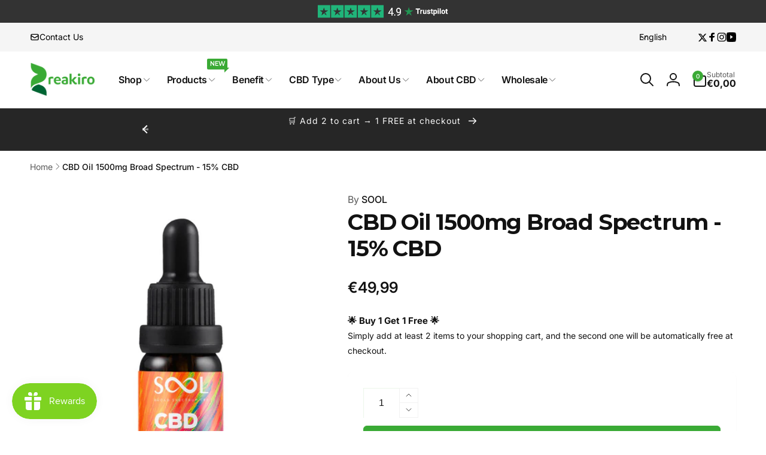

--- FILE ---
content_type: text/html; charset=utf-8
request_url: https://cbdreakiro.com/products/cbd-oil-1500mg-broad-spectrum-sool?a_aid=60dc96ad2ccb6
body_size: 47154
content:
<!doctype html>
<html class="no-js" lang="en" dir="ltr">
  <head>
    <meta charset="utf-8">
    <meta http-equiv="X-UA-Compatible" content="IE=edge">
    <meta name="viewport" content="width=device-width,initial-scale=1">
    <meta name="theme-color" content="">
    <link rel="canonical" href="https://cbdreakiro.com/products/cbd-oil-1500mg-broad-spectrum-sool">
    <link rel="preconnect" href="https://cdn.shopify.com" crossorigin><link rel="icon" type="image/png" href="//cbdreakiro.com/cdn/shop/files/favicon-CBD-Reakiro-Europe.png?crop=center&height=32&v=1696855911&width=32">

    
<link rel="preload" as="font" href="//cbdreakiro.com/cdn/fonts/inter/inter_n4.b2a3f24c19b4de56e8871f609e73ca7f6d2e2bb9.woff2" type="font/woff2" crossorigin><link rel="preload" as="font" href="//cbdreakiro.com/cdn/fonts/inter/inter_n7.02711e6b374660cfc7915d1afc1c204e633421e4.woff2" type="font/woff2" crossorigin><link rel="preload" as="font" href="//cbdreakiro.com/cdn/fonts/montserrat/montserrat_n4.81949fa0ac9fd2021e16436151e8eaa539321637.woff2" type="font/woff2" crossorigin><link rel="preload" as="font" href="//cbdreakiro.com/cdn/fonts/montserrat/montserrat_n7.3c434e22befd5c18a6b4afadb1e3d77c128c7939.woff2" type="font/woff2" crossorigin>
<title>
        CBD Oil 1500mg Broad-spectrum - 15% CBD | Reakiro CBD EU e-Shop
</title>

      
        <meta name="description" content="Revitalize body and mind with our SOOL 1500mg Broad Spectrum CBD Oil, for a brighter, more natural future. ⚡️ Save 40% today at Reakiro CBD e-Shop Europe!">
      


<meta property="og:site_name" content="Reakiro EU">
<meta property="og:url" content="https://cbdreakiro.com/products/cbd-oil-1500mg-broad-spectrum-sool">
<meta property="og:title" content="CBD Oil 1500mg Broad-spectrum - 15% CBD | Reakiro CBD EU e-Shop">
<meta property="og:type" content="product">
<meta property="og:description" content="Revitalize body and mind with our SOOL 1500mg Broad Spectrum CBD Oil, for a brighter, more natural future. ⚡️ Save 40% today at Reakiro CBD e-Shop Europe!"><meta property="og:image" content="http://cbdreakiro.com/cdn/shop/files/Sool-Broad-Spectrum-CBD-Oil-1500mg-10ml_eu.jpg?v=1712232253">
  <meta property="og:image:secure_url" content="https://cbdreakiro.com/cdn/shop/files/Sool-Broad-Spectrum-CBD-Oil-1500mg-10ml_eu.jpg?v=1712232253">
  <meta property="og:image:width" content="1000">
  <meta property="og:image:height" content="1000"><meta property="og:price:amount" content="49,99">
  <meta property="og:price:currency" content="EUR"><meta name="twitter:site" content="@reakiroofficial"><meta name="twitter:card" content="summary_large_image">
<meta name="twitter:title" content="CBD Oil 1500mg Broad-spectrum - 15% CBD | Reakiro CBD EU e-Shop">
<meta name="twitter:description" content="Revitalize body and mind with our SOOL 1500mg Broad Spectrum CBD Oil, for a brighter, more natural future. ⚡️ Save 40% today at Reakiro CBD e-Shop Europe!">
<script>
      window.shopUrl = 'https://cbdreakiro.com';
      window.routes = {
        cart_url: '/cart',
        cart_add_url: '/cart/add',
        cart_change_url: '/cart/change',
        cart_update_url: '/cart/update',
        predictive_search_url: '/search/suggest',
        search_url: '/search',
        product_recommendations_url: '/recommendations/products'
      };

      window.photoswipeUrls = {
        lib: '//cbdreakiro.com/cdn/shop/t/4/assets/photoswipe.umd.min.js?v=26433048617275824511717757261',
        loaded: false
      };

      window.hasQuickAddDrawer = false;
      window.hasQuickViewModal = false;

      window.cartStrings = {
        error: `There was an error while updating your cart. Please try again.`,
        quantityError: `You can only add [quantity] of this item to your cart.`,
        success: `The product has been added to the cart.`
      }

      window.variantStrings = {
        addToCart: `Add to cart`,
        soldOut: `Sold out`,
        unavailable: `Unavailable`,
        unavailable_with_option: `[value] - Unavailable`
      }

      window.accessibilityStrings = {
        imageAvailable: `Image [index] is now available in gallery view`,
        shareSuccess: `Link copied to clipboard`,
        copyToClipboard: `Copy link`,
        pauseSlideshow: `Pause slideshow`,
        playSlideshow: `Play slideshow`,countdownExpiredMsg: `The countdown timer has been expired.`
      };window.recentlyViewedStrings = {
          empty: "There are no recently viewed products."
        };window.moneyFormat = "€{{amount_with_comma_separator}}";
      window.loadedBackgroundColorSwatches =false;
      window.currencyMain = "EUR";
      window.appearAnimate = false;
    </script><!-- Eskimi DSP Pixel Code -->
<script>
	!function(f,e,t,u,n,s,p) {if(f.esk)return;n=f.esk=function(){n.callMethod?n.callMethod.apply(n,arguments):n.queue.push(arguments)};if(!f.___esk)f.___esk=n;n.push=n;n.loaded=!0;n.queue=[];s=e.createElement(t);s.async=!0;s.src=u;p=e.getElementsByTagName(t)[0];p.parentNode.insertBefore(s,p)}(window,document,'script', 'https://dsp-media.eskimi.com/assets/js/e/gtr.min.js?_=0.0.0.4');
	esk('init', '30938');
</script>
<!-- End Eskimi DSP Pixel Code -->    
<meta name="google-site-verification" content="Bsn0GdjIogGr5CHZn5AMCldimEAk8yICzYZ76pNXmU4" />
   
    <script>window.performance && window.performance.mark && window.performance.mark('shopify.content_for_header.start');</script><meta name="google-site-verification" content="JJ7K7nVyUeYcFwzFmi_0IoYzq0xfo8bFeDKX_ZZRuio">
<meta id="shopify-digital-wallet" name="shopify-digital-wallet" content="/76744229200/digital_wallets/dialog">
<link rel="alternate" hreflang="x-default" href="https://cbdreakiro.com/products/cbd-oil-1500mg-broad-spectrum-sool">
<link rel="alternate" hreflang="en" href="https://cbdreakiro.com/products/cbd-oil-1500mg-broad-spectrum-sool">
<link rel="alternate" hreflang="es-FR" href="https://cbdreakiro.es/products/aceite-cbd-1500mg-espectro-amplio-sool">
<link rel="alternate" hreflang="fr-FR" href="https://cbdreakiro.fr/products/huile-cbd-1500mg-large-spectre">
<link rel="alternate" hreflang="it-FR" href="https://cbdreakiro.it/products/olio-cbd-1500mg-broad-spectrum-sool">
<link rel="alternate" hreflang="pt-FR" href="https://cbdreakiro.pt/products/oleo-cbd-1500mg-amplo-espectro">
<link rel="alternate" hreflang="es-HR" href="https://cbdreakiro.es/products/aceite-cbd-1500mg-espectro-amplio-sool">
<link rel="alternate" hreflang="fr-HR" href="https://cbdreakiro.fr/products/huile-cbd-1500mg-large-spectre">
<link rel="alternate" hreflang="it-HR" href="https://cbdreakiro.it/products/olio-cbd-1500mg-broad-spectrum-sool">
<link rel="alternate" hreflang="pt-HR" href="https://cbdreakiro.pt/products/oleo-cbd-1500mg-amplo-espectro">
<link rel="alternate" hreflang="es-GR" href="https://cbdreakiro.es/products/aceite-cbd-1500mg-espectro-amplio-sool">
<link rel="alternate" hreflang="fr-GR" href="https://cbdreakiro.fr/products/huile-cbd-1500mg-large-spectre">
<link rel="alternate" hreflang="it-GR" href="https://cbdreakiro.it/products/olio-cbd-1500mg-broad-spectrum-sool">
<link rel="alternate" hreflang="pt-GR" href="https://cbdreakiro.pt/products/oleo-cbd-1500mg-amplo-espectro">
<link rel="alternate" hreflang="es-LV" href="https://cbdreakiro.es/products/aceite-cbd-1500mg-espectro-amplio-sool">
<link rel="alternate" hreflang="fr-LV" href="https://cbdreakiro.fr/products/huile-cbd-1500mg-large-spectre">
<link rel="alternate" hreflang="it-LV" href="https://cbdreakiro.it/products/olio-cbd-1500mg-broad-spectrum-sool">
<link rel="alternate" hreflang="pt-LV" href="https://cbdreakiro.pt/products/oleo-cbd-1500mg-amplo-espectro">
<link rel="alternate" hreflang="es-LT" href="https://cbdreakiro.es/products/aceite-cbd-1500mg-espectro-amplio-sool">
<link rel="alternate" hreflang="fr-LT" href="https://cbdreakiro.fr/products/huile-cbd-1500mg-large-spectre">
<link rel="alternate" hreflang="it-LT" href="https://cbdreakiro.it/products/olio-cbd-1500mg-broad-spectrum-sool">
<link rel="alternate" hreflang="pt-LT" href="https://cbdreakiro.pt/products/oleo-cbd-1500mg-amplo-espectro">
<link rel="alternate" hreflang="es-LU" href="https://cbdreakiro.es/products/aceite-cbd-1500mg-espectro-amplio-sool">
<link rel="alternate" hreflang="fr-LU" href="https://cbdreakiro.fr/products/huile-cbd-1500mg-large-spectre">
<link rel="alternate" hreflang="it-LU" href="https://cbdreakiro.it/products/olio-cbd-1500mg-broad-spectrum-sool">
<link rel="alternate" hreflang="pt-LU" href="https://cbdreakiro.pt/products/oleo-cbd-1500mg-amplo-espectro">
<link rel="alternate" hreflang="es-RO" href="https://cbdreakiro.es/products/aceite-cbd-1500mg-espectro-amplio-sool">
<link rel="alternate" hreflang="fr-RO" href="https://cbdreakiro.fr/products/huile-cbd-1500mg-large-spectre">
<link rel="alternate" hreflang="it-RO" href="https://cbdreakiro.it/products/olio-cbd-1500mg-broad-spectrum-sool">
<link rel="alternate" hreflang="pt-RO" href="https://cbdreakiro.pt/products/oleo-cbd-1500mg-amplo-espectro">
<link rel="alternate" hreflang="es-SK" href="https://cbdreakiro.es/products/aceite-cbd-1500mg-espectro-amplio-sool">
<link rel="alternate" hreflang="fr-SK" href="https://cbdreakiro.fr/products/huile-cbd-1500mg-large-spectre">
<link rel="alternate" hreflang="it-SK" href="https://cbdreakiro.it/products/olio-cbd-1500mg-broad-spectrum-sool">
<link rel="alternate" hreflang="pt-SK" href="https://cbdreakiro.pt/products/oleo-cbd-1500mg-amplo-espectro">
<link rel="alternate" hreflang="es-SE" href="https://cbdreakiro.es/products/aceite-cbd-1500mg-espectro-amplio-sool">
<link rel="alternate" hreflang="fr-SE" href="https://cbdreakiro.fr/products/huile-cbd-1500mg-large-spectre">
<link rel="alternate" hreflang="it-SE" href="https://cbdreakiro.it/products/olio-cbd-1500mg-broad-spectrum-sool">
<link rel="alternate" hreflang="pt-SE" href="https://cbdreakiro.pt/products/oleo-cbd-1500mg-amplo-espectro">
<link rel="alternate" hreflang="es-CH" href="https://cbdreakiro.es/products/aceite-cbd-1500mg-espectro-amplio-sool">
<link rel="alternate" hreflang="fr-CH" href="https://cbdreakiro.fr/products/huile-cbd-1500mg-large-spectre">
<link rel="alternate" hreflang="it-CH" href="https://cbdreakiro.it/products/olio-cbd-1500mg-broad-spectrum-sool">
<link rel="alternate" hreflang="pt-CH" href="https://cbdreakiro.pt/products/oleo-cbd-1500mg-amplo-espectro">
<link rel="alternate" hreflang="es-EE" href="https://cbdreakiro.es/products/aceite-cbd-1500mg-espectro-amplio-sool">
<link rel="alternate" hreflang="fr-EE" href="https://cbdreakiro.fr/products/huile-cbd-1500mg-large-spectre">
<link rel="alternate" hreflang="it-EE" href="https://cbdreakiro.it/products/olio-cbd-1500mg-broad-spectrum-sool">
<link rel="alternate" hreflang="pt-EE" href="https://cbdreakiro.pt/products/oleo-cbd-1500mg-amplo-espectro">
<link rel="alternate" hreflang="es-SI" href="https://cbdreakiro.es/products/aceite-cbd-1500mg-espectro-amplio-sool">
<link rel="alternate" hreflang="fr-SI" href="https://cbdreakiro.fr/products/huile-cbd-1500mg-large-spectre">
<link rel="alternate" hreflang="it-SI" href="https://cbdreakiro.it/products/olio-cbd-1500mg-broad-spectrum-sool">
<link rel="alternate" hreflang="pt-SI" href="https://cbdreakiro.pt/products/oleo-cbd-1500mg-amplo-espectro">
<link rel="alternate" hreflang="es-NO" href="https://cbdreakiro.es/products/aceite-cbd-1500mg-espectro-amplio-sool">
<link rel="alternate" hreflang="fr-NO" href="https://cbdreakiro.fr/products/huile-cbd-1500mg-large-spectre">
<link rel="alternate" hreflang="it-NO" href="https://cbdreakiro.it/products/olio-cbd-1500mg-broad-spectrum-sool">
<link rel="alternate" hreflang="pt-NO" href="https://cbdreakiro.pt/products/oleo-cbd-1500mg-amplo-espectro">
<link rel="alternate" hreflang="es-PL" href="https://cbdreakiro.es/products/aceite-cbd-1500mg-espectro-amplio-sool">
<link rel="alternate" hreflang="fr-PL" href="https://cbdreakiro.fr/products/huile-cbd-1500mg-large-spectre">
<link rel="alternate" hreflang="it-PL" href="https://cbdreakiro.it/products/olio-cbd-1500mg-broad-spectrum-sool">
<link rel="alternate" hreflang="pt-PL" href="https://cbdreakiro.pt/products/oleo-cbd-1500mg-amplo-espectro">
<link rel="alternate" hreflang="es-DE" href="https://cbdreakiro.es/products/aceite-cbd-1500mg-espectro-amplio-sool">
<link rel="alternate" hreflang="fr-DE" href="https://cbdreakiro.fr/products/huile-cbd-1500mg-large-spectre">
<link rel="alternate" hreflang="it-DE" href="https://cbdreakiro.it/products/olio-cbd-1500mg-broad-spectrum-sool">
<link rel="alternate" hreflang="pt-DE" href="https://cbdreakiro.pt/products/oleo-cbd-1500mg-amplo-espectro">
<link rel="alternate" hreflang="es-PT" href="https://cbdreakiro.es/products/aceite-cbd-1500mg-espectro-amplio-sool">
<link rel="alternate" hreflang="fr-PT" href="https://cbdreakiro.fr/products/huile-cbd-1500mg-large-spectre">
<link rel="alternate" hreflang="it-PT" href="https://cbdreakiro.it/products/olio-cbd-1500mg-broad-spectrum-sool">
<link rel="alternate" hreflang="pt-PT" href="https://cbdreakiro.pt/products/oleo-cbd-1500mg-amplo-espectro">
<link rel="alternate" hreflang="es-IT" href="https://cbdreakiro.es/products/aceite-cbd-1500mg-espectro-amplio-sool">
<link rel="alternate" hreflang="fr-IT" href="https://cbdreakiro.fr/products/huile-cbd-1500mg-large-spectre">
<link rel="alternate" hreflang="it-IT" href="https://cbdreakiro.it/products/olio-cbd-1500mg-broad-spectrum-sool">
<link rel="alternate" hreflang="pt-IT" href="https://cbdreakiro.pt/products/oleo-cbd-1500mg-amplo-espectro">
<link rel="alternate" hreflang="es-ES" href="https://cbdreakiro.es/products/aceite-cbd-1500mg-espectro-amplio-sool">
<link rel="alternate" hreflang="fr-ES" href="https://cbdreakiro.fr/products/huile-cbd-1500mg-large-spectre">
<link rel="alternate" hreflang="it-ES" href="https://cbdreakiro.it/products/olio-cbd-1500mg-broad-spectrum-sool">
<link rel="alternate" hreflang="pt-ES" href="https://cbdreakiro.pt/products/oleo-cbd-1500mg-amplo-espectro">
<link rel="alternate" hreflang="es-IE" href="https://cbdreakiro.es/products/aceite-cbd-1500mg-espectro-amplio-sool">
<link rel="alternate" hreflang="fr-IE" href="https://cbdreakiro.fr/products/huile-cbd-1500mg-large-spectre">
<link rel="alternate" hreflang="it-IE" href="https://cbdreakiro.it/products/olio-cbd-1500mg-broad-spectrum-sool">
<link rel="alternate" hreflang="pt-IE" href="https://cbdreakiro.pt/products/oleo-cbd-1500mg-amplo-espectro">
<link rel="alternate" hreflang="es-AT" href="https://cbdreakiro.es/products/aceite-cbd-1500mg-espectro-amplio-sool">
<link rel="alternate" hreflang="fr-AT" href="https://cbdreakiro.fr/products/huile-cbd-1500mg-large-spectre">
<link rel="alternate" hreflang="it-AT" href="https://cbdreakiro.it/products/olio-cbd-1500mg-broad-spectrum-sool">
<link rel="alternate" hreflang="pt-AT" href="https://cbdreakiro.pt/products/oleo-cbd-1500mg-amplo-espectro">
<link rel="alternate" hreflang="es-HU" href="https://cbdreakiro.es/products/aceite-cbd-1500mg-espectro-amplio-sool">
<link rel="alternate" hreflang="fr-HU" href="https://cbdreakiro.fr/products/huile-cbd-1500mg-large-spectre">
<link rel="alternate" hreflang="it-HU" href="https://cbdreakiro.it/products/olio-cbd-1500mg-broad-spectrum-sool">
<link rel="alternate" hreflang="pt-HU" href="https://cbdreakiro.pt/products/oleo-cbd-1500mg-amplo-espectro">
<link rel="alternate" hreflang="es-NL" href="https://cbdreakiro.es/products/aceite-cbd-1500mg-espectro-amplio-sool">
<link rel="alternate" hreflang="fr-NL" href="https://cbdreakiro.fr/products/huile-cbd-1500mg-large-spectre">
<link rel="alternate" hreflang="it-NL" href="https://cbdreakiro.it/products/olio-cbd-1500mg-broad-spectrum-sool">
<link rel="alternate" hreflang="pt-NL" href="https://cbdreakiro.pt/products/oleo-cbd-1500mg-amplo-espectro">
<link rel="alternate" hreflang="es-CZ" href="https://cbdreakiro.es/products/aceite-cbd-1500mg-espectro-amplio-sool">
<link rel="alternate" hreflang="fr-CZ" href="https://cbdreakiro.fr/products/huile-cbd-1500mg-large-spectre">
<link rel="alternate" hreflang="it-CZ" href="https://cbdreakiro.it/products/olio-cbd-1500mg-broad-spectrum-sool">
<link rel="alternate" hreflang="pt-CZ" href="https://cbdreakiro.pt/products/oleo-cbd-1500mg-amplo-espectro">
<link rel="alternate" hreflang="es-DK" href="https://cbdreakiro.es/products/aceite-cbd-1500mg-espectro-amplio-sool">
<link rel="alternate" hreflang="fr-DK" href="https://cbdreakiro.fr/products/huile-cbd-1500mg-large-spectre">
<link rel="alternate" hreflang="it-DK" href="https://cbdreakiro.it/products/olio-cbd-1500mg-broad-spectrum-sool">
<link rel="alternate" hreflang="pt-DK" href="https://cbdreakiro.pt/products/oleo-cbd-1500mg-amplo-espectro">
<link rel="alternate" hreflang="es-BG" href="https://cbdreakiro.es/products/aceite-cbd-1500mg-espectro-amplio-sool">
<link rel="alternate" hreflang="fr-BG" href="https://cbdreakiro.fr/products/huile-cbd-1500mg-large-spectre">
<link rel="alternate" hreflang="it-BG" href="https://cbdreakiro.it/products/olio-cbd-1500mg-broad-spectrum-sool">
<link rel="alternate" hreflang="pt-BG" href="https://cbdreakiro.pt/products/oleo-cbd-1500mg-amplo-espectro">
<link rel="alternate" hreflang="es-BE" href="https://cbdreakiro.es/products/aceite-cbd-1500mg-espectro-amplio-sool">
<link rel="alternate" hreflang="fr-BE" href="https://cbdreakiro.fr/products/huile-cbd-1500mg-large-spectre">
<link rel="alternate" hreflang="it-BE" href="https://cbdreakiro.it/products/olio-cbd-1500mg-broad-spectrum-sool">
<link rel="alternate" hreflang="pt-BE" href="https://cbdreakiro.pt/products/oleo-cbd-1500mg-amplo-espectro">
<link rel="alternate" type="application/json+oembed" href="https://cbdreakiro.com/products/cbd-oil-1500mg-broad-spectrum-sool.oembed">
<script async="async" src="/checkouts/internal/preloads.js?locale=en-FR"></script>
<script id="shopify-features" type="application/json">{"accessToken":"61d1be1a5aa82d3fc88a5ecc15d2fc7c","betas":["rich-media-storefront-analytics"],"domain":"cbdreakiro.com","predictiveSearch":true,"shopId":76744229200,"locale":"en"}</script>
<script>var Shopify = Shopify || {};
Shopify.shop = "reakiroeu.myshopify.com";
Shopify.locale = "en";
Shopify.currency = {"active":"EUR","rate":"1.0"};
Shopify.country = "FR";
Shopify.theme = {"name":"theme-export-cbdreakiro-co-uk-1-6-1-woodstock","id":168432337232,"schema_name":"Woodstock","schema_version":"1.6.1","theme_store_id":null,"role":"main"};
Shopify.theme.handle = "null";
Shopify.theme.style = {"id":null,"handle":null};
Shopify.cdnHost = "cbdreakiro.com/cdn";
Shopify.routes = Shopify.routes || {};
Shopify.routes.root = "/";</script>
<script type="module">!function(o){(o.Shopify=o.Shopify||{}).modules=!0}(window);</script>
<script>!function(o){function n(){var o=[];function n(){o.push(Array.prototype.slice.apply(arguments))}return n.q=o,n}var t=o.Shopify=o.Shopify||{};t.loadFeatures=n(),t.autoloadFeatures=n()}(window);</script>
<script id="shop-js-analytics" type="application/json">{"pageType":"product"}</script>
<script defer="defer" async type="module" src="//cbdreakiro.com/cdn/shopifycloud/shop-js/modules/v2/client.init-shop-cart-sync_CG-L-Qzi.en.esm.js"></script>
<script defer="defer" async type="module" src="//cbdreakiro.com/cdn/shopifycloud/shop-js/modules/v2/chunk.common_B8yXDTDb.esm.js"></script>
<script type="module">
  await import("//cbdreakiro.com/cdn/shopifycloud/shop-js/modules/v2/client.init-shop-cart-sync_CG-L-Qzi.en.esm.js");
await import("//cbdreakiro.com/cdn/shopifycloud/shop-js/modules/v2/chunk.common_B8yXDTDb.esm.js");

  window.Shopify.SignInWithShop?.initShopCartSync?.({"fedCMEnabled":true,"windoidEnabled":true});

</script>
<script>(function() {
  var isLoaded = false;
  function asyncLoad() {
    if (isLoaded) return;
    isLoaded = true;
    var urls = ["https:\/\/ecommplugins-scripts.trustpilot.com\/v2.1\/js\/header.min.js?settings=eyJrZXkiOiJoVGhlZ21Qc09zRnNrcGQ5IiwicyI6InNrdSJ9\u0026shop=reakiroeu.myshopify.com","https:\/\/ecommplugins-trustboxsettings.trustpilot.com\/reakiroeu.myshopify.com.js?settings=1721310531562\u0026shop=reakiroeu.myshopify.com","https:\/\/widget.trustpilot.com\/bootstrap\/v5\/tp.widget.sync.bootstrap.min.js?shop=reakiroeu.myshopify.com","https:\/\/odoo-connector-app.webkul.com\/js\/order_invoice.js?shop=reakiroeu.myshopify.com","\/\/cdn.shopify.com\/proxy\/b46ffdf34568cacbc7a36f755e69e9e8ebb62a7c6ba6c5bdb9d85cc4e6c68ad4\/app.bixgrow.com\/scripttag\/bixgrow-friend-reward-popup.js?shop=reakiroeu.myshopify.com\u0026sp-cache-control=cHVibGljLCBtYXgtYWdlPTkwMA"];
    for (var i = 0; i < urls.length; i++) {
      var s = document.createElement('script');
      s.type = 'text/javascript';
      s.async = true;
      s.src = urls[i];
      var x = document.getElementsByTagName('script')[0];
      x.parentNode.insertBefore(s, x);
    }
  };
  if(window.attachEvent) {
    window.attachEvent('onload', asyncLoad);
  } else {
    window.addEventListener('load', asyncLoad, false);
  }
})();</script>
<script id="__st">var __st={"a":76744229200,"offset":3600,"reqid":"2dbd4022-be0d-4cec-bef7-87d5af58818e-1768246794","pageurl":"cbdreakiro.com\/products\/cbd-oil-1500mg-broad-spectrum-sool?a_aid=60dc96ad2ccb6","u":"49d933185b20","p":"product","rtyp":"product","rid":8589647774032};</script>
<script>window.ShopifyPaypalV4VisibilityTracking = true;</script>
<script id="captcha-bootstrap">!function(){'use strict';const t='contact',e='account',n='new_comment',o=[[t,t],['blogs',n],['comments',n],[t,'customer']],c=[[e,'customer_login'],[e,'guest_login'],[e,'recover_customer_password'],[e,'create_customer']],r=t=>t.map((([t,e])=>`form[action*='/${t}']:not([data-nocaptcha='true']) input[name='form_type'][value='${e}']`)).join(','),a=t=>()=>t?[...document.querySelectorAll(t)].map((t=>t.form)):[];function s(){const t=[...o],e=r(t);return a(e)}const i='password',u='form_key',d=['recaptcha-v3-token','g-recaptcha-response','h-captcha-response',i],f=()=>{try{return window.sessionStorage}catch{return}},m='__shopify_v',_=t=>t.elements[u];function p(t,e,n=!1){try{const o=window.sessionStorage,c=JSON.parse(o.getItem(e)),{data:r}=function(t){const{data:e,action:n}=t;return t[m]||n?{data:e,action:n}:{data:t,action:n}}(c);for(const[e,n]of Object.entries(r))t.elements[e]&&(t.elements[e].value=n);n&&o.removeItem(e)}catch(o){console.error('form repopulation failed',{error:o})}}const l='form_type',E='cptcha';function T(t){t.dataset[E]=!0}const w=window,h=w.document,L='Shopify',v='ce_forms',y='captcha';let A=!1;((t,e)=>{const n=(g='f06e6c50-85a8-45c8-87d0-21a2b65856fe',I='https://cdn.shopify.com/shopifycloud/storefront-forms-hcaptcha/ce_storefront_forms_captcha_hcaptcha.v1.5.2.iife.js',D={infoText:'Protected by hCaptcha',privacyText:'Privacy',termsText:'Terms'},(t,e,n)=>{const o=w[L][v],c=o.bindForm;if(c)return c(t,g,e,D).then(n);var r;o.q.push([[t,g,e,D],n]),r=I,A||(h.body.append(Object.assign(h.createElement('script'),{id:'captcha-provider',async:!0,src:r})),A=!0)});var g,I,D;w[L]=w[L]||{},w[L][v]=w[L][v]||{},w[L][v].q=[],w[L][y]=w[L][y]||{},w[L][y].protect=function(t,e){n(t,void 0,e),T(t)},Object.freeze(w[L][y]),function(t,e,n,w,h,L){const[v,y,A,g]=function(t,e,n){const i=e?o:[],u=t?c:[],d=[...i,...u],f=r(d),m=r(i),_=r(d.filter((([t,e])=>n.includes(e))));return[a(f),a(m),a(_),s()]}(w,h,L),I=t=>{const e=t.target;return e instanceof HTMLFormElement?e:e&&e.form},D=t=>v().includes(t);t.addEventListener('submit',(t=>{const e=I(t);if(!e)return;const n=D(e)&&!e.dataset.hcaptchaBound&&!e.dataset.recaptchaBound,o=_(e),c=g().includes(e)&&(!o||!o.value);(n||c)&&t.preventDefault(),c&&!n&&(function(t){try{if(!f())return;!function(t){const e=f();if(!e)return;const n=_(t);if(!n)return;const o=n.value;o&&e.removeItem(o)}(t);const e=Array.from(Array(32),(()=>Math.random().toString(36)[2])).join('');!function(t,e){_(t)||t.append(Object.assign(document.createElement('input'),{type:'hidden',name:u})),t.elements[u].value=e}(t,e),function(t,e){const n=f();if(!n)return;const o=[...t.querySelectorAll(`input[type='${i}']`)].map((({name:t})=>t)),c=[...d,...o],r={};for(const[a,s]of new FormData(t).entries())c.includes(a)||(r[a]=s);n.setItem(e,JSON.stringify({[m]:1,action:t.action,data:r}))}(t,e)}catch(e){console.error('failed to persist form',e)}}(e),e.submit())}));const S=(t,e)=>{t&&!t.dataset[E]&&(n(t,e.some((e=>e===t))),T(t))};for(const o of['focusin','change'])t.addEventListener(o,(t=>{const e=I(t);D(e)&&S(e,y())}));const B=e.get('form_key'),M=e.get(l),P=B&&M;t.addEventListener('DOMContentLoaded',(()=>{const t=y();if(P)for(const e of t)e.elements[l].value===M&&p(e,B);[...new Set([...A(),...v().filter((t=>'true'===t.dataset.shopifyCaptcha))])].forEach((e=>S(e,t)))}))}(h,new URLSearchParams(w.location.search),n,t,e,['guest_login'])})(!0,!0)}();</script>
<script integrity="sha256-4kQ18oKyAcykRKYeNunJcIwy7WH5gtpwJnB7kiuLZ1E=" data-source-attribution="shopify.loadfeatures" defer="defer" src="//cbdreakiro.com/cdn/shopifycloud/storefront/assets/storefront/load_feature-a0a9edcb.js" crossorigin="anonymous"></script>
<script data-source-attribution="shopify.dynamic_checkout.dynamic.init">var Shopify=Shopify||{};Shopify.PaymentButton=Shopify.PaymentButton||{isStorefrontPortableWallets:!0,init:function(){window.Shopify.PaymentButton.init=function(){};var t=document.createElement("script");t.src="https://cbdreakiro.com/cdn/shopifycloud/portable-wallets/latest/portable-wallets.en.js",t.type="module",document.head.appendChild(t)}};
</script>
<script data-source-attribution="shopify.dynamic_checkout.buyer_consent">
  function portableWalletsHideBuyerConsent(e){var t=document.getElementById("shopify-buyer-consent"),n=document.getElementById("shopify-subscription-policy-button");t&&n&&(t.classList.add("hidden"),t.setAttribute("aria-hidden","true"),n.removeEventListener("click",e))}function portableWalletsShowBuyerConsent(e){var t=document.getElementById("shopify-buyer-consent"),n=document.getElementById("shopify-subscription-policy-button");t&&n&&(t.classList.remove("hidden"),t.removeAttribute("aria-hidden"),n.addEventListener("click",e))}window.Shopify?.PaymentButton&&(window.Shopify.PaymentButton.hideBuyerConsent=portableWalletsHideBuyerConsent,window.Shopify.PaymentButton.showBuyerConsent=portableWalletsShowBuyerConsent);
</script>
<script>
  function portableWalletsCleanup(e){e&&e.src&&console.error("Failed to load portable wallets script "+e.src);var t=document.querySelectorAll("shopify-accelerated-checkout .shopify-payment-button__skeleton, shopify-accelerated-checkout-cart .wallet-cart-button__skeleton"),e=document.getElementById("shopify-buyer-consent");for(let e=0;e<t.length;e++)t[e].remove();e&&e.remove()}function portableWalletsNotLoadedAsModule(e){e instanceof ErrorEvent&&"string"==typeof e.message&&e.message.includes("import.meta")&&"string"==typeof e.filename&&e.filename.includes("portable-wallets")&&(window.removeEventListener("error",portableWalletsNotLoadedAsModule),window.Shopify.PaymentButton.failedToLoad=e,"loading"===document.readyState?document.addEventListener("DOMContentLoaded",window.Shopify.PaymentButton.init):window.Shopify.PaymentButton.init())}window.addEventListener("error",portableWalletsNotLoadedAsModule);
</script>

<script type="module" src="https://cbdreakiro.com/cdn/shopifycloud/portable-wallets/latest/portable-wallets.en.js" onError="portableWalletsCleanup(this)" crossorigin="anonymous"></script>
<script nomodule>
  document.addEventListener("DOMContentLoaded", portableWalletsCleanup);
</script>

<script id='scb4127' type='text/javascript' async='' src='https://cbdreakiro.com/cdn/shopifycloud/privacy-banner/storefront-banner.js'></script><link id="shopify-accelerated-checkout-styles" rel="stylesheet" media="screen" href="https://cbdreakiro.com/cdn/shopifycloud/portable-wallets/latest/accelerated-checkout-backwards-compat.css" crossorigin="anonymous">
<style id="shopify-accelerated-checkout-cart">
        #shopify-buyer-consent {
  margin-top: 1em;
  display: inline-block;
  width: 100%;
}

#shopify-buyer-consent.hidden {
  display: none;
}

#shopify-subscription-policy-button {
  background: none;
  border: none;
  padding: 0;
  text-decoration: underline;
  font-size: inherit;
  cursor: pointer;
}

#shopify-subscription-policy-button::before {
  box-shadow: none;
}

      </style>

<script>window.performance && window.performance.mark && window.performance.mark('shopify.content_for_header.end');</script>

    <script src="//cbdreakiro.com/cdn/shop/t/4/assets/critical-global.js?v=149327914071787391511717757261" defer="defer"></script>
    <script src="//cbdreakiro.com/cdn/shop/t/4/assets/motion.min.js?v=8360468052175969501717757261" defer="defer"></script><style data-shopify>@font-face {
  font-family: Inter;
  font-weight: 400;
  font-style: normal;
  font-display: swap;
  src: url("//cbdreakiro.com/cdn/fonts/inter/inter_n4.b2a3f24c19b4de56e8871f609e73ca7f6d2e2bb9.woff2") format("woff2"),
       url("//cbdreakiro.com/cdn/fonts/inter/inter_n4.af8052d517e0c9ffac7b814872cecc27ae1fa132.woff") format("woff");
}
@font-face {
  font-family: Inter;
  font-weight: 700;
  font-style: normal;
  font-display: swap;
  src: url("//cbdreakiro.com/cdn/fonts/inter/inter_n7.02711e6b374660cfc7915d1afc1c204e633421e4.woff2") format("woff2"),
       url("//cbdreakiro.com/cdn/fonts/inter/inter_n7.6dab87426f6b8813070abd79972ceaf2f8d3b012.woff") format("woff");
}
@font-face {
  font-family: Inter;
  font-weight: 400;
  font-style: italic;
  font-display: swap;
  src: url("//cbdreakiro.com/cdn/fonts/inter/inter_i4.feae1981dda792ab80d117249d9c7e0f1017e5b3.woff2") format("woff2"),
       url("//cbdreakiro.com/cdn/fonts/inter/inter_i4.62773b7113d5e5f02c71486623cf828884c85c6e.woff") format("woff");
}
@font-face {
  font-family: Inter;
  font-weight: 700;
  font-style: italic;
  font-display: swap;
  src: url("//cbdreakiro.com/cdn/fonts/inter/inter_i7.b377bcd4cc0f160622a22d638ae7e2cd9b86ea4c.woff2") format("woff2"),
       url("//cbdreakiro.com/cdn/fonts/inter/inter_i7.7c69a6a34e3bb44fcf6f975857e13b9a9b25beb4.woff") format("woff");
}
@font-face {
  font-family: Inter;
  font-weight: 500;
  font-style: normal;
  font-display: swap;
  src: url("//cbdreakiro.com/cdn/fonts/inter/inter_n5.d7101d5e168594dd06f56f290dd759fba5431d97.woff2") format("woff2"),
       url("//cbdreakiro.com/cdn/fonts/inter/inter_n5.5332a76bbd27da00474c136abb1ca3cbbf259068.woff") format("woff");
}
@font-face {
  font-family: Inter;
  font-weight: 600;
  font-style: normal;
  font-display: swap;
  src: url("//cbdreakiro.com/cdn/fonts/inter/inter_n6.771af0474a71b3797eb38f3487d6fb79d43b6877.woff2") format("woff2"),
       url("//cbdreakiro.com/cdn/fonts/inter/inter_n6.88c903d8f9e157d48b73b7777d0642925bcecde7.woff") format("woff");
}
@font-face {
  font-family: Montserrat;
  font-weight: 400;
  font-style: normal;
  font-display: swap;
  src: url("//cbdreakiro.com/cdn/fonts/montserrat/montserrat_n4.81949fa0ac9fd2021e16436151e8eaa539321637.woff2") format("woff2"),
       url("//cbdreakiro.com/cdn/fonts/montserrat/montserrat_n4.a6c632ca7b62da89c3594789ba828388aac693fe.woff") format("woff");
}
@font-face {
  font-family: Montserrat;
  font-weight: 700;
  font-style: normal;
  font-display: swap;
  src: url("//cbdreakiro.com/cdn/fonts/montserrat/montserrat_n7.3c434e22befd5c18a6b4afadb1e3d77c128c7939.woff2") format("woff2"),
       url("//cbdreakiro.com/cdn/fonts/montserrat/montserrat_n7.5d9fa6e2cae713c8fb539a9876489d86207fe957.woff") format("woff");
}
@font-face {
  font-family: Montserrat;
  font-weight: 500;
  font-style: normal;
  font-display: swap;
  src: url("//cbdreakiro.com/cdn/fonts/montserrat/montserrat_n5.07ef3781d9c78c8b93c98419da7ad4fbeebb6635.woff2") format("woff2"),
       url("//cbdreakiro.com/cdn/fonts/montserrat/montserrat_n5.adf9b4bd8b0e4f55a0b203cdd84512667e0d5e4d.woff") format("woff");
}
@font-face {
  font-family: Montserrat;
  font-weight: 600;
  font-style: normal;
  font-display: swap;
  src: url("//cbdreakiro.com/cdn/fonts/montserrat/montserrat_n6.1326b3e84230700ef15b3a29fb520639977513e0.woff2") format("woff2"),
       url("//cbdreakiro.com/cdn/fonts/montserrat/montserrat_n6.652f051080eb14192330daceed8cd53dfdc5ead9.woff") format("woff");
}

:root,.color-background-1 {
			--color-foreground: 18, 18, 18;
			--color-background: 255, 255, 255;
			--gradient-background: #ffffff;
			--color-button-text: 255, 255, 255;
			--color-button: 58, 170, 53;
			--color-sale-off-price: 239, 68, 68;
			--color-compare-at-price: 148, 163, 184;
			--color-review-stars: 251, 191, 36;
			--color-background-input: 255, 255, 255;--color-text-message-success: 22, 101, 52;
			--color-background-message-success: 255, 255, 255;
			--color-text-message-warning: 160, 98, 7;
			--color-background-message-warning: 255, 255, 255;
			--color-text-message-error: 152, 28, 27;
			--color-background-message-error: 254, 242, 242;	
		}
.color-background-2 {
			--color-foreground: 0, 0, 0;
			--color-background: 245, 245, 245;
			--gradient-background: #f5f5f5;
			--color-button-text: 255, 255, 255;
			--color-button: 220, 38, 38;
			--color-sale-off-price: 239, 68, 68;
			--color-compare-at-price: 148, 163, 184;
			--color-review-stars: 251, 191, 36;
			--color-background-input: 255, 255, 255;--color-text-message-success: 22, 101, 52;
			--color-background-message-success: 239, 253, 244;
			--color-text-message-warning: 160, 98, 7;
			--color-background-message-warning: 254, 252, 232;
			--color-text-message-error: 152, 28, 27;
			--color-background-message-error: 254, 242, 242;	
		}
.color-inverse {
			--color-foreground: 250, 250, 250;
			--color-background: 38, 38, 38;
			--gradient-background: #262626;
			--color-button-text: 255, 255, 255;
			--color-button: 58, 170, 53;
			--color-sale-off-price: 239, 68, 68;
			--color-compare-at-price: 115, 115, 115;
			--color-review-stars: 4, 69, 202;
			--color-background-input: 23, 23, 23;--color-text-message-success: 22, 101, 52;
			--color-background-message-success: 239, 253, 244;
			--color-text-message-warning: 160, 98, 7;
			--color-background-message-warning: 254, 252, 232;
			--color-text-message-error: 152, 28, 27;
			--color-background-message-error: 254, 242, 242;	
		}:root {
		--font-body-family: Inter, sans-serif;
		--font-body-style: normal;
		--font-body-weight: 400;
		--font-body-weight-bold: 700;
		--font-body-weight-medium:500;
		--font-body-weight-large:600;

		--font-heading-family: Montserrat, sans-serif;
		--font-heading-style: normal;
		--font-heading-weight: 400;
		--font-heading-weight-bold: 700;
		--font-heading-weight-rte-bold: 700;
		--font-heading-weight-semi-bold:600;
		--font-heading-weight-medium:500;

		--font-body-scale: 1.0;
		--font-heading-scale: 1.0;

		--color-global-shadow: 18, 18, 18;

		--card-heading-product-weight: var(--font-heading-weight-semi-bold);--font-button-family: var(--font-heading-family);
			--font-button-style: var(--font-heading-style);
			--font-button-weight: var(--font-heading-weight);
			--font-button-weight-medium: var(--font-heading-weight-medium);
			--font-button-scale: var(--font-heading-scale);
			--font-button-weight-bold: var(--font-heading-weight-semi-bold);--page-width: 144rem;
		--page-width-margin: 0rem;

		--transform-direction: -1;
		--left-holder: left;
		--right-holder: right;
		--center-holder: center;

		--product-card-text-alignment: var(--left-holder);
		--product-card-border-opacity: 0.05;
		--product-card-padding: 2rem;
		--product-card-shadow-position: 0rem;
		--product-card-shadow-opacity: 0.15;
		--product-card-border-radius: 0px;--product-card-border-radius-image: 0px;--product-card-shadow-distance: 8rem;
		
		--collection-card-text-alignment: var(--left-holder);
		
		--color-sale-badge-foreground: 220, 38, 38;
		--color-sale-badge-background: 254, 242, 242;
		--color-sold-out-badge-foreground: 234, 92, 92;
		--color-sold-out-badge-background: 255, 255, 255;
		--color-custom-badge-1-foreground: 22, 163, 74;
		--color-custom-badge-1-background: 240, 253, 244;
		--color-custom-badge-2-foreground: 255, 255, 255;
		--color-custom-badge-2-background: 6, 5, 227;
		--color-custom-badge-3-foreground: 255, 255, 255;
		--color-custom-badge-3-background: 0, 0, 0;
		--color-custom-badge-4-foreground: 255, 255, 255;
		--color-custom-badge-4-background: 24, 206, 8;
		--color-custom-badge-5-foreground: 0, 0, 0;
		--color-custom-badge-5-background: 138, 255, 248;

		--spacing-sections-desktop: 0px;
		--spacing-sections-mobile: 0px;

		--grid-desktop-vertical-spacing: 28px;
		--grid-desktop-horizontal-spacing: 28px;
		--grid-mobile-vertical-spacing: 14px;
		--grid-mobile-horizontal-spacing: 14px;

		--variants-pills-color-radius:50%;
		--card-product-color-radius:50%;/* Deprecated variables - will be removed in the next version */
		--font-body-weight-500: var(--font-body-weight-medium);
	}

	:root, .color-background-1, .color-background-2, .color-inverse {
		--color-button-outline: var(--color-button-text);
		--color-button-text-outline: var(--color-button);
		--color-link: var(--color-foreground);
		--color-line: rgb(var(--color-foreground), .3);
		--color-card-hover: var(--color-foreground);
		--color-accent-text: var(--color-highlight);
		--color-price-foreground: var(--color-foreground);
		--color-review-stars-foreground: var(--color-review-stars);
		--color-highlight: var(--color-button);
	}

	body, .color-background-1, .color-background-2, .color-inverse {
		color: rgb(var(--color-foreground));
		background-color: rgb(var(--color-background));
	}*,
		*::before,
		*::after {
			box-sizing: inherit;
		}

		html {
			box-sizing: border-box;
			font-size: calc(var(--font-body-scale) * 62.5%);
			height: 100%;
		}

		body {
			display: grid;
			grid-template-rows: auto auto 1fr auto;
			grid-template-columns: 100%;
			min-height: 100%;
			margin: 0;
			font-size: 1.6rem;
			line-height: calc(1 + 0.6 / var(--font-body-scale));
			font-family: var(--font-body-family);
			font-style: var(--font-body-style);
			font-weight: var(--font-body-weight);
		}ul.grid.contains-card--product {
			--grid-horizontal-spacing: 0rem;
			--grid-mobile-vertical-spacing: 0rem;
			--grid-desktop-vertical-spacing: 0rem;
			row-gap: 0rem;
		}.card__heading--collection a:before {
			content: "";
		}@media(hover: hover) and (min-width: 990px) {
			.card__quick-buttons {
				position: absolute;
				top: calc(100% + 1rem);
				inset-inline: var(--product-card-padding);
				opacity: 0;
				visibility: hidden;
				transition: opacity 300ms ease, top 300ms ease;
			}

			.card-wrapper--product:hover .card__quick-buttons {
				opacity: 1;
				top: calc(100% - 2rem - var(--product-card-shadow-position));
				visibility: visible;
			}
		}</style><link href="//cbdreakiro.com/cdn/shop/t/4/assets/critical-base.css?v=3591088224448643901717757261" rel="stylesheet" type="text/css" media="all" />
    <link rel="stylesheet" href="//cbdreakiro.com/cdn/shop/t/4/assets/component-card.css?v=31580154148243688021717757260" media="print" onload="this.media='all'">
   
    <script>document.documentElement.className = document.documentElement.className.replace('no-js', 'js');
    if (Shopify.designMode) {
      document.documentElement.classList.add('shopify-design-mode');
    }
    </script>
    <script async="true" type="text/javascript" src="https://s.kk-resources.com/leadtag.js" ></script>
  <!-- BEGIN app block: shopify://apps/grow-by-tradedoubler/blocks/app-embed/2a487b95-828d-4c6f-b4a2-561e508a4da8 --><!-- BEGIN app snippet: datablock --><script>
    var programId = "356866";
    var organizationId = "2371509";
</script><!-- END app snippet -->
<!-- END app block --><!-- BEGIN app block: shopify://apps/klaviyo-email-marketing-sms/blocks/klaviyo-onsite-embed/2632fe16-c075-4321-a88b-50b567f42507 -->












  <script async src="https://static.klaviyo.com/onsite/js/YexKUg/klaviyo.js?company_id=YexKUg"></script>
  <script>!function(){if(!window.klaviyo){window._klOnsite=window._klOnsite||[];try{window.klaviyo=new Proxy({},{get:function(n,i){return"push"===i?function(){var n;(n=window._klOnsite).push.apply(n,arguments)}:function(){for(var n=arguments.length,o=new Array(n),w=0;w<n;w++)o[w]=arguments[w];var t="function"==typeof o[o.length-1]?o.pop():void 0,e=new Promise((function(n){window._klOnsite.push([i].concat(o,[function(i){t&&t(i),n(i)}]))}));return e}}})}catch(n){window.klaviyo=window.klaviyo||[],window.klaviyo.push=function(){var n;(n=window._klOnsite).push.apply(n,arguments)}}}}();</script>

  
    <script id="viewed_product">
      if (item == null) {
        var _learnq = _learnq || [];

        var MetafieldReviews = null
        var MetafieldYotpoRating = null
        var MetafieldYotpoCount = null
        var MetafieldLooxRating = null
        var MetafieldLooxCount = null
        var okendoProduct = null
        var okendoProductReviewCount = null
        var okendoProductReviewAverageValue = null
        try {
          // The following fields are used for Customer Hub recently viewed in order to add reviews.
          // This information is not part of __kla_viewed. Instead, it is part of __kla_viewed_reviewed_items
          MetafieldReviews = {"rating_count":0};
          MetafieldYotpoRating = null
          MetafieldYotpoCount = null
          MetafieldLooxRating = null
          MetafieldLooxCount = null

          okendoProduct = null
          // If the okendo metafield is not legacy, it will error, which then requires the new json formatted data
          if (okendoProduct && 'error' in okendoProduct) {
            okendoProduct = null
          }
          okendoProductReviewCount = okendoProduct ? okendoProduct.reviewCount : null
          okendoProductReviewAverageValue = okendoProduct ? okendoProduct.reviewAverageValue : null
        } catch (error) {
          console.error('Error in Klaviyo onsite reviews tracking:', error);
        }

        var item = {
          Name: "CBD Oil 1500mg Broad Spectrum - 15% CBD",
          ProductID: 8589647774032,
          Categories: ["CBD Oils","CBD Shop","CBD Supplements","Relief and Recover","SOOL CBD Products"],
          ImageURL: "https://cbdreakiro.com/cdn/shop/files/Sool-Broad-Spectrum-CBD-Oil-1500mg-10ml_eu_grande.jpg?v=1712232253",
          URL: "https://cbdreakiro.com/products/cbd-oil-1500mg-broad-spectrum-sool",
          Brand: "SOOL",
          Price: "€49,99",
          Value: "49,99",
          CompareAtPrice: "€49,99"
        };
        _learnq.push(['track', 'Viewed Product', item]);
        _learnq.push(['trackViewedItem', {
          Title: item.Name,
          ItemId: item.ProductID,
          Categories: item.Categories,
          ImageUrl: item.ImageURL,
          Url: item.URL,
          Metadata: {
            Brand: item.Brand,
            Price: item.Price,
            Value: item.Value,
            CompareAtPrice: item.CompareAtPrice
          },
          metafields:{
            reviews: MetafieldReviews,
            yotpo:{
              rating: MetafieldYotpoRating,
              count: MetafieldYotpoCount,
            },
            loox:{
              rating: MetafieldLooxRating,
              count: MetafieldLooxCount,
            },
            okendo: {
              rating: okendoProductReviewAverageValue,
              count: okendoProductReviewCount,
            }
          }
        }]);
      }
    </script>
  




  <script>
    window.klaviyoReviewsProductDesignMode = false
  </script>







<!-- END app block --><script src="https://cdn.shopify.com/extensions/019b93ba-fe3d-7976-a62e-a1b584967909/smile-io-263/assets/smile-loader.js" type="text/javascript" defer="defer"></script>
<script src="https://cdn.shopify.com/extensions/0199a071-5e55-74f8-946d-ea98b99b5b30/grow-by-tradedoubler-3/assets/tracking-script.js" type="text/javascript" defer="defer"></script>
<script src="https://cdn.shopify.com/extensions/019baf3f-4960-7b19-95ce-9854c4be1c8f/terms-relentless-130/assets/terms.js" type="text/javascript" defer="defer"></script>
<link href="https://cdn.shopify.com/extensions/019baf3f-4960-7b19-95ce-9854c4be1c8f/terms-relentless-130/assets/style.min.css" rel="stylesheet" type="text/css" media="all">
<script src="https://cdn.shopify.com/extensions/019ba60f-601f-7702-8791-3dd2615c9ba4/referral-page-139/assets/bixgrow_affiliate_toolbar.js" type="text/javascript" defer="defer"></script>
<link href="https://cdn.shopify.com/extensions/019ba60f-601f-7702-8791-3dd2615c9ba4/referral-page-139/assets/bixgrow_affiliate_marketing.css" rel="stylesheet" type="text/css" media="all">
<script src="https://cdn.shopify.com/extensions/019ba60f-601f-7702-8791-3dd2615c9ba4/referral-page-139/assets/bixgrow_referral_widget.js" type="text/javascript" defer="defer"></script>
<link href="https://monorail-edge.shopifysvc.com" rel="dns-prefetch">
<script>(function(){if ("sendBeacon" in navigator && "performance" in window) {try {var session_token_from_headers = performance.getEntriesByType('navigation')[0].serverTiming.find(x => x.name == '_s').description;} catch {var session_token_from_headers = undefined;}var session_cookie_matches = document.cookie.match(/_shopify_s=([^;]*)/);var session_token_from_cookie = session_cookie_matches && session_cookie_matches.length === 2 ? session_cookie_matches[1] : "";var session_token = session_token_from_headers || session_token_from_cookie || "";function handle_abandonment_event(e) {var entries = performance.getEntries().filter(function(entry) {return /monorail-edge.shopifysvc.com/.test(entry.name);});if (!window.abandonment_tracked && entries.length === 0) {window.abandonment_tracked = true;var currentMs = Date.now();var navigation_start = performance.timing.navigationStart;var payload = {shop_id: 76744229200,url: window.location.href,navigation_start,duration: currentMs - navigation_start,session_token,page_type: "product"};window.navigator.sendBeacon("https://monorail-edge.shopifysvc.com/v1/produce", JSON.stringify({schema_id: "online_store_buyer_site_abandonment/1.1",payload: payload,metadata: {event_created_at_ms: currentMs,event_sent_at_ms: currentMs}}));}}window.addEventListener('pagehide', handle_abandonment_event);}}());</script>
<script id="web-pixels-manager-setup">(function e(e,d,r,n,o){if(void 0===o&&(o={}),!Boolean(null===(a=null===(i=window.Shopify)||void 0===i?void 0:i.analytics)||void 0===a?void 0:a.replayQueue)){var i,a;window.Shopify=window.Shopify||{};var t=window.Shopify;t.analytics=t.analytics||{};var s=t.analytics;s.replayQueue=[],s.publish=function(e,d,r){return s.replayQueue.push([e,d,r]),!0};try{self.performance.mark("wpm:start")}catch(e){}var l=function(){var e={modern:/Edge?\/(1{2}[4-9]|1[2-9]\d|[2-9]\d{2}|\d{4,})\.\d+(\.\d+|)|Firefox\/(1{2}[4-9]|1[2-9]\d|[2-9]\d{2}|\d{4,})\.\d+(\.\d+|)|Chrom(ium|e)\/(9{2}|\d{3,})\.\d+(\.\d+|)|(Maci|X1{2}).+ Version\/(15\.\d+|(1[6-9]|[2-9]\d|\d{3,})\.\d+)([,.]\d+|)( \(\w+\)|)( Mobile\/\w+|) Safari\/|Chrome.+OPR\/(9{2}|\d{3,})\.\d+\.\d+|(CPU[ +]OS|iPhone[ +]OS|CPU[ +]iPhone|CPU IPhone OS|CPU iPad OS)[ +]+(15[._]\d+|(1[6-9]|[2-9]\d|\d{3,})[._]\d+)([._]\d+|)|Android:?[ /-](13[3-9]|1[4-9]\d|[2-9]\d{2}|\d{4,})(\.\d+|)(\.\d+|)|Android.+Firefox\/(13[5-9]|1[4-9]\d|[2-9]\d{2}|\d{4,})\.\d+(\.\d+|)|Android.+Chrom(ium|e)\/(13[3-9]|1[4-9]\d|[2-9]\d{2}|\d{4,})\.\d+(\.\d+|)|SamsungBrowser\/([2-9]\d|\d{3,})\.\d+/,legacy:/Edge?\/(1[6-9]|[2-9]\d|\d{3,})\.\d+(\.\d+|)|Firefox\/(5[4-9]|[6-9]\d|\d{3,})\.\d+(\.\d+|)|Chrom(ium|e)\/(5[1-9]|[6-9]\d|\d{3,})\.\d+(\.\d+|)([\d.]+$|.*Safari\/(?![\d.]+ Edge\/[\d.]+$))|(Maci|X1{2}).+ Version\/(10\.\d+|(1[1-9]|[2-9]\d|\d{3,})\.\d+)([,.]\d+|)( \(\w+\)|)( Mobile\/\w+|) Safari\/|Chrome.+OPR\/(3[89]|[4-9]\d|\d{3,})\.\d+\.\d+|(CPU[ +]OS|iPhone[ +]OS|CPU[ +]iPhone|CPU IPhone OS|CPU iPad OS)[ +]+(10[._]\d+|(1[1-9]|[2-9]\d|\d{3,})[._]\d+)([._]\d+|)|Android:?[ /-](13[3-9]|1[4-9]\d|[2-9]\d{2}|\d{4,})(\.\d+|)(\.\d+|)|Mobile Safari.+OPR\/([89]\d|\d{3,})\.\d+\.\d+|Android.+Firefox\/(13[5-9]|1[4-9]\d|[2-9]\d{2}|\d{4,})\.\d+(\.\d+|)|Android.+Chrom(ium|e)\/(13[3-9]|1[4-9]\d|[2-9]\d{2}|\d{4,})\.\d+(\.\d+|)|Android.+(UC? ?Browser|UCWEB|U3)[ /]?(15\.([5-9]|\d{2,})|(1[6-9]|[2-9]\d|\d{3,})\.\d+)\.\d+|SamsungBrowser\/(5\.\d+|([6-9]|\d{2,})\.\d+)|Android.+MQ{2}Browser\/(14(\.(9|\d{2,})|)|(1[5-9]|[2-9]\d|\d{3,})(\.\d+|))(\.\d+|)|K[Aa][Ii]OS\/(3\.\d+|([4-9]|\d{2,})\.\d+)(\.\d+|)/},d=e.modern,r=e.legacy,n=navigator.userAgent;return n.match(d)?"modern":n.match(r)?"legacy":"unknown"}(),u="modern"===l?"modern":"legacy",c=(null!=n?n:{modern:"",legacy:""})[u],f=function(e){return[e.baseUrl,"/wpm","/b",e.hashVersion,"modern"===e.buildTarget?"m":"l",".js"].join("")}({baseUrl:d,hashVersion:r,buildTarget:u}),m=function(e){var d=e.version,r=e.bundleTarget,n=e.surface,o=e.pageUrl,i=e.monorailEndpoint;return{emit:function(e){var a=e.status,t=e.errorMsg,s=(new Date).getTime(),l=JSON.stringify({metadata:{event_sent_at_ms:s},events:[{schema_id:"web_pixels_manager_load/3.1",payload:{version:d,bundle_target:r,page_url:o,status:a,surface:n,error_msg:t},metadata:{event_created_at_ms:s}}]});if(!i)return console&&console.warn&&console.warn("[Web Pixels Manager] No Monorail endpoint provided, skipping logging."),!1;try{return self.navigator.sendBeacon.bind(self.navigator)(i,l)}catch(e){}var u=new XMLHttpRequest;try{return u.open("POST",i,!0),u.setRequestHeader("Content-Type","text/plain"),u.send(l),!0}catch(e){return console&&console.warn&&console.warn("[Web Pixels Manager] Got an unhandled error while logging to Monorail."),!1}}}}({version:r,bundleTarget:l,surface:e.surface,pageUrl:self.location.href,monorailEndpoint:e.monorailEndpoint});try{o.browserTarget=l,function(e){var d=e.src,r=e.async,n=void 0===r||r,o=e.onload,i=e.onerror,a=e.sri,t=e.scriptDataAttributes,s=void 0===t?{}:t,l=document.createElement("script"),u=document.querySelector("head"),c=document.querySelector("body");if(l.async=n,l.src=d,a&&(l.integrity=a,l.crossOrigin="anonymous"),s)for(var f in s)if(Object.prototype.hasOwnProperty.call(s,f))try{l.dataset[f]=s[f]}catch(e){}if(o&&l.addEventListener("load",o),i&&l.addEventListener("error",i),u)u.appendChild(l);else{if(!c)throw new Error("Did not find a head or body element to append the script");c.appendChild(l)}}({src:f,async:!0,onload:function(){if(!function(){var e,d;return Boolean(null===(d=null===(e=window.Shopify)||void 0===e?void 0:e.analytics)||void 0===d?void 0:d.initialized)}()){var d=window.webPixelsManager.init(e)||void 0;if(d){var r=window.Shopify.analytics;r.replayQueue.forEach((function(e){var r=e[0],n=e[1],o=e[2];d.publishCustomEvent(r,n,o)})),r.replayQueue=[],r.publish=d.publishCustomEvent,r.visitor=d.visitor,r.initialized=!0}}},onerror:function(){return m.emit({status:"failed",errorMsg:"".concat(f," has failed to load")})},sri:function(e){var d=/^sha384-[A-Za-z0-9+/=]+$/;return"string"==typeof e&&d.test(e)}(c)?c:"",scriptDataAttributes:o}),m.emit({status:"loading"})}catch(e){m.emit({status:"failed",errorMsg:(null==e?void 0:e.message)||"Unknown error"})}}})({shopId: 76744229200,storefrontBaseUrl: "https://cbdreakiro.com",extensionsBaseUrl: "https://extensions.shopifycdn.com/cdn/shopifycloud/web-pixels-manager",monorailEndpoint: "https://monorail-edge.shopifysvc.com/unstable/produce_batch",surface: "storefront-renderer",enabledBetaFlags: ["2dca8a86","a0d5f9d2"],webPixelsConfigList: [{"id":"2260697424","configuration":"{\"accountID\":\"YexKUg\",\"webPixelConfig\":\"eyJlbmFibGVBZGRlZFRvQ2FydEV2ZW50cyI6IHRydWV9\"}","eventPayloadVersion":"v1","runtimeContext":"STRICT","scriptVersion":"524f6c1ee37bacdca7657a665bdca589","type":"APP","apiClientId":123074,"privacyPurposes":["ANALYTICS","MARKETING"],"dataSharingAdjustments":{"protectedCustomerApprovalScopes":["read_customer_address","read_customer_email","read_customer_name","read_customer_personal_data","read_customer_phone"]}},{"id":"1718518096","configuration":"{\"config\":\"{\\\"google_tag_ids\\\":[\\\"G-LVPRGVCDFT\\\",\\\"GT-PZX4KC25\\\"],\\\"target_country\\\":\\\"ZZ\\\",\\\"gtag_events\\\":[{\\\"type\\\":\\\"search\\\",\\\"action_label\\\":\\\"G-LVPRGVCDFT\\\"},{\\\"type\\\":\\\"begin_checkout\\\",\\\"action_label\\\":\\\"G-LVPRGVCDFT\\\"},{\\\"type\\\":\\\"view_item\\\",\\\"action_label\\\":[\\\"G-LVPRGVCDFT\\\",\\\"MC-S3NXT2SPC5\\\"]},{\\\"type\\\":\\\"purchase\\\",\\\"action_label\\\":[\\\"G-LVPRGVCDFT\\\",\\\"MC-S3NXT2SPC5\\\"]},{\\\"type\\\":\\\"page_view\\\",\\\"action_label\\\":[\\\"G-LVPRGVCDFT\\\",\\\"MC-S3NXT2SPC5\\\"]},{\\\"type\\\":\\\"add_payment_info\\\",\\\"action_label\\\":\\\"G-LVPRGVCDFT\\\"},{\\\"type\\\":\\\"add_to_cart\\\",\\\"action_label\\\":\\\"G-LVPRGVCDFT\\\"}],\\\"enable_monitoring_mode\\\":false}\"}","eventPayloadVersion":"v1","runtimeContext":"OPEN","scriptVersion":"b2a88bafab3e21179ed38636efcd8a93","type":"APP","apiClientId":1780363,"privacyPurposes":[],"dataSharingAdjustments":{"protectedCustomerApprovalScopes":["read_customer_address","read_customer_email","read_customer_name","read_customer_personal_data","read_customer_phone"]}},{"id":"274039120","configuration":"{\"shopId\":\"13380\"}","eventPayloadVersion":"v1","runtimeContext":"STRICT","scriptVersion":"e46595b10fdc5e1674d5c89a8c843bb3","type":"APP","apiClientId":5443297,"privacyPurposes":["ANALYTICS","MARKETING","SALE_OF_DATA"],"dataSharingAdjustments":{"protectedCustomerApprovalScopes":["read_customer_address","read_customer_email","read_customer_name","read_customer_personal_data","read_customer_phone"]}},{"id":"150307152","eventPayloadVersion":"1","runtimeContext":"LAX","scriptVersion":"1","type":"CUSTOM","privacyPurposes":["ANALYTICS","MARKETING"],"name":"Kelkoo Leadtag"},{"id":"150339920","eventPayloadVersion":"1","runtimeContext":"LAX","scriptVersion":"1","type":"CUSTOM","privacyPurposes":[],"name":"Kelkoo Conversion"},{"id":"shopify-app-pixel","configuration":"{}","eventPayloadVersion":"v1","runtimeContext":"STRICT","scriptVersion":"0450","apiClientId":"shopify-pixel","type":"APP","privacyPurposes":["ANALYTICS","MARKETING"]},{"id":"shopify-custom-pixel","eventPayloadVersion":"v1","runtimeContext":"LAX","scriptVersion":"0450","apiClientId":"shopify-pixel","type":"CUSTOM","privacyPurposes":["ANALYTICS","MARKETING"]}],isMerchantRequest: false,initData: {"shop":{"name":"Reakiro EU","paymentSettings":{"currencyCode":"EUR"},"myshopifyDomain":"reakiroeu.myshopify.com","countryCode":"PL","storefrontUrl":"https:\/\/cbdreakiro.com"},"customer":null,"cart":null,"checkout":null,"productVariants":[{"price":{"amount":49.99,"currencyCode":"EUR"},"product":{"title":"CBD Oil 1500mg Broad Spectrum - 15% CBD","vendor":"SOOL","id":"8589647774032","untranslatedTitle":"CBD Oil 1500mg Broad Spectrum - 15% CBD","url":"\/products\/cbd-oil-1500mg-broad-spectrum-sool","type":"CBD Oil"},"id":"46944837927248","image":{"src":"\/\/cbdreakiro.com\/cdn\/shop\/files\/Sool-Broad-Spectrum-CBD-Oil-1500mg-10ml_eu.jpg?v=1712232253"},"sku":"10TINCSO1500","title":"Default Title","untranslatedTitle":"Default Title"}],"purchasingCompany":null},},"https://cbdreakiro.com/cdn","7cecd0b6w90c54c6cpe92089d5m57a67346",{"modern":"","legacy":""},{"shopId":"76744229200","storefrontBaseUrl":"https:\/\/cbdreakiro.com","extensionBaseUrl":"https:\/\/extensions.shopifycdn.com\/cdn\/shopifycloud\/web-pixels-manager","surface":"storefront-renderer","enabledBetaFlags":"[\"2dca8a86\", \"a0d5f9d2\"]","isMerchantRequest":"false","hashVersion":"7cecd0b6w90c54c6cpe92089d5m57a67346","publish":"custom","events":"[[\"page_viewed\",{}],[\"product_viewed\",{\"productVariant\":{\"price\":{\"amount\":49.99,\"currencyCode\":\"EUR\"},\"product\":{\"title\":\"CBD Oil 1500mg Broad Spectrum - 15% CBD\",\"vendor\":\"SOOL\",\"id\":\"8589647774032\",\"untranslatedTitle\":\"CBD Oil 1500mg Broad Spectrum - 15% CBD\",\"url\":\"\/products\/cbd-oil-1500mg-broad-spectrum-sool\",\"type\":\"CBD Oil\"},\"id\":\"46944837927248\",\"image\":{\"src\":\"\/\/cbdreakiro.com\/cdn\/shop\/files\/Sool-Broad-Spectrum-CBD-Oil-1500mg-10ml_eu.jpg?v=1712232253\"},\"sku\":\"10TINCSO1500\",\"title\":\"Default Title\",\"untranslatedTitle\":\"Default Title\"}}]]"});</script><script>
  window.ShopifyAnalytics = window.ShopifyAnalytics || {};
  window.ShopifyAnalytics.meta = window.ShopifyAnalytics.meta || {};
  window.ShopifyAnalytics.meta.currency = 'EUR';
  var meta = {"product":{"id":8589647774032,"gid":"gid:\/\/shopify\/Product\/8589647774032","vendor":"SOOL","type":"CBD Oil","handle":"cbd-oil-1500mg-broad-spectrum-sool","variants":[{"id":46944837927248,"price":4999,"name":"CBD Oil 1500mg Broad Spectrum - 15% CBD","public_title":null,"sku":"10TINCSO1500"}],"remote":false},"page":{"pageType":"product","resourceType":"product","resourceId":8589647774032,"requestId":"2dbd4022-be0d-4cec-bef7-87d5af58818e-1768246794"}};
  for (var attr in meta) {
    window.ShopifyAnalytics.meta[attr] = meta[attr];
  }
</script>
<script class="analytics">
  (function () {
    var customDocumentWrite = function(content) {
      var jquery = null;

      if (window.jQuery) {
        jquery = window.jQuery;
      } else if (window.Checkout && window.Checkout.$) {
        jquery = window.Checkout.$;
      }

      if (jquery) {
        jquery('body').append(content);
      }
    };

    var hasLoggedConversion = function(token) {
      if (token) {
        return document.cookie.indexOf('loggedConversion=' + token) !== -1;
      }
      return false;
    }

    var setCookieIfConversion = function(token) {
      if (token) {
        var twoMonthsFromNow = new Date(Date.now());
        twoMonthsFromNow.setMonth(twoMonthsFromNow.getMonth() + 2);

        document.cookie = 'loggedConversion=' + token + '; expires=' + twoMonthsFromNow;
      }
    }

    var trekkie = window.ShopifyAnalytics.lib = window.trekkie = window.trekkie || [];
    if (trekkie.integrations) {
      return;
    }
    trekkie.methods = [
      'identify',
      'page',
      'ready',
      'track',
      'trackForm',
      'trackLink'
    ];
    trekkie.factory = function(method) {
      return function() {
        var args = Array.prototype.slice.call(arguments);
        args.unshift(method);
        trekkie.push(args);
        return trekkie;
      };
    };
    for (var i = 0; i < trekkie.methods.length; i++) {
      var key = trekkie.methods[i];
      trekkie[key] = trekkie.factory(key);
    }
    trekkie.load = function(config) {
      trekkie.config = config || {};
      trekkie.config.initialDocumentCookie = document.cookie;
      var first = document.getElementsByTagName('script')[0];
      var script = document.createElement('script');
      script.type = 'text/javascript';
      script.onerror = function(e) {
        var scriptFallback = document.createElement('script');
        scriptFallback.type = 'text/javascript';
        scriptFallback.onerror = function(error) {
                var Monorail = {
      produce: function produce(monorailDomain, schemaId, payload) {
        var currentMs = new Date().getTime();
        var event = {
          schema_id: schemaId,
          payload: payload,
          metadata: {
            event_created_at_ms: currentMs,
            event_sent_at_ms: currentMs
          }
        };
        return Monorail.sendRequest("https://" + monorailDomain + "/v1/produce", JSON.stringify(event));
      },
      sendRequest: function sendRequest(endpointUrl, payload) {
        // Try the sendBeacon API
        if (window && window.navigator && typeof window.navigator.sendBeacon === 'function' && typeof window.Blob === 'function' && !Monorail.isIos12()) {
          var blobData = new window.Blob([payload], {
            type: 'text/plain'
          });

          if (window.navigator.sendBeacon(endpointUrl, blobData)) {
            return true;
          } // sendBeacon was not successful

        } // XHR beacon

        var xhr = new XMLHttpRequest();

        try {
          xhr.open('POST', endpointUrl);
          xhr.setRequestHeader('Content-Type', 'text/plain');
          xhr.send(payload);
        } catch (e) {
          console.log(e);
        }

        return false;
      },
      isIos12: function isIos12() {
        return window.navigator.userAgent.lastIndexOf('iPhone; CPU iPhone OS 12_') !== -1 || window.navigator.userAgent.lastIndexOf('iPad; CPU OS 12_') !== -1;
      }
    };
    Monorail.produce('monorail-edge.shopifysvc.com',
      'trekkie_storefront_load_errors/1.1',
      {shop_id: 76744229200,
      theme_id: 168432337232,
      app_name: "storefront",
      context_url: window.location.href,
      source_url: "//cbdreakiro.com/cdn/s/trekkie.storefront.55c6279c31a6628627b2ba1c5ff367020da294e2.min.js"});

        };
        scriptFallback.async = true;
        scriptFallback.src = '//cbdreakiro.com/cdn/s/trekkie.storefront.55c6279c31a6628627b2ba1c5ff367020da294e2.min.js';
        first.parentNode.insertBefore(scriptFallback, first);
      };
      script.async = true;
      script.src = '//cbdreakiro.com/cdn/s/trekkie.storefront.55c6279c31a6628627b2ba1c5ff367020da294e2.min.js';
      first.parentNode.insertBefore(script, first);
    };
    trekkie.load(
      {"Trekkie":{"appName":"storefront","development":false,"defaultAttributes":{"shopId":76744229200,"isMerchantRequest":null,"themeId":168432337232,"themeCityHash":"10411188570162606171","contentLanguage":"en","currency":"EUR","eventMetadataId":"fb969c93-1707-4164-8636-f370f196a713"},"isServerSideCookieWritingEnabled":true,"monorailRegion":"shop_domain","enabledBetaFlags":["65f19447"]},"Session Attribution":{},"S2S":{"facebookCapiEnabled":false,"source":"trekkie-storefront-renderer","apiClientId":580111}}
    );

    var loaded = false;
    trekkie.ready(function() {
      if (loaded) return;
      loaded = true;

      window.ShopifyAnalytics.lib = window.trekkie;

      var originalDocumentWrite = document.write;
      document.write = customDocumentWrite;
      try { window.ShopifyAnalytics.merchantGoogleAnalytics.call(this); } catch(error) {};
      document.write = originalDocumentWrite;

      window.ShopifyAnalytics.lib.page(null,{"pageType":"product","resourceType":"product","resourceId":8589647774032,"requestId":"2dbd4022-be0d-4cec-bef7-87d5af58818e-1768246794","shopifyEmitted":true});

      var match = window.location.pathname.match(/checkouts\/(.+)\/(thank_you|post_purchase)/)
      var token = match? match[1]: undefined;
      if (!hasLoggedConversion(token)) {
        setCookieIfConversion(token);
        window.ShopifyAnalytics.lib.track("Viewed Product",{"currency":"EUR","variantId":46944837927248,"productId":8589647774032,"productGid":"gid:\/\/shopify\/Product\/8589647774032","name":"CBD Oil 1500mg Broad Spectrum - 15% CBD","price":"49.99","sku":"10TINCSO1500","brand":"SOOL","variant":null,"category":"CBD Oil","nonInteraction":true,"remote":false},undefined,undefined,{"shopifyEmitted":true});
      window.ShopifyAnalytics.lib.track("monorail:\/\/trekkie_storefront_viewed_product\/1.1",{"currency":"EUR","variantId":46944837927248,"productId":8589647774032,"productGid":"gid:\/\/shopify\/Product\/8589647774032","name":"CBD Oil 1500mg Broad Spectrum - 15% CBD","price":"49.99","sku":"10TINCSO1500","brand":"SOOL","variant":null,"category":"CBD Oil","nonInteraction":true,"remote":false,"referer":"https:\/\/cbdreakiro.com\/products\/cbd-oil-1500mg-broad-spectrum-sool?a_aid=60dc96ad2ccb6"});
      }
    });


        var eventsListenerScript = document.createElement('script');
        eventsListenerScript.async = true;
        eventsListenerScript.src = "//cbdreakiro.com/cdn/shopifycloud/storefront/assets/shop_events_listener-3da45d37.js";
        document.getElementsByTagName('head')[0].appendChild(eventsListenerScript);

})();</script>
<script
  defer
  src="https://cbdreakiro.com/cdn/shopifycloud/perf-kit/shopify-perf-kit-3.0.3.min.js"
  data-application="storefront-renderer"
  data-shop-id="76744229200"
  data-render-region="gcp-us-east1"
  data-page-type="product"
  data-theme-instance-id="168432337232"
  data-theme-name="Woodstock"
  data-theme-version="1.6.1"
  data-monorail-region="shop_domain"
  data-resource-timing-sampling-rate="10"
  data-shs="true"
  data-shs-beacon="true"
  data-shs-export-with-fetch="true"
  data-shs-logs-sample-rate="1"
  data-shs-beacon-endpoint="https://cbdreakiro.com/api/collect"
></script>
</head>

  <body class="gradient">
    <a class="skip-to-content-link skip-to-content-link--all button visually-hidden" href="#MainContent">
      <span>Skip to content</span>
    </a><svg xmlns="http://www.w3.org/2000/svg" class="hidden">
  <symbol id="icon-search" viewbox="0 0 24 24" fill="none">
    <path d="M22 22L15.656 15.656" stroke="currentColor" stroke-width="2" stroke-linecap="round" stroke-linejoin="round"/>
    <path d="M10 18C14.4183 18 18 14.4183 18 10C18 5.58172 14.4183 2 10 2C5.58172 2 2 5.58172 2 10C2 14.4183 5.58172 18 10 18Z" stroke="currentColor" stroke-width="2" stroke-linecap="round" stroke-linejoin="round"/>
  </symbol>

  <symbol id="icon-close" class="icon icon-close" fill="none" viewBox="0 0 18 17">
    <path d="M.865 15.978a.5.5 0 00.707.707l7.433-7.431 7.579 7.282a.501.501 0 00.846-.37.5.5 0 00-.153-.351L9.712 8.546l7.417-7.416a.5.5 0 10-.707-.708L8.991 7.853 1.413.573a.5.5 0 10-.693.72l7.563 7.268-7.418 7.417z" fill="currentColor">
  </symbol>

  <symbol id="icon-star">
    <path d="M6.5 0L8.3544 3.7568L12.5 4.3592L9.5 7.2832L10.208 11.4128L6.5 9.4632L2.792 11.4128L3.5 7.2832L0.5 4.3592L4.6456 3.7568L6.5 0Z" fill="currentColor"/>
  </symbol>

  <symbol id="icon-eye">
    <path d="M2 9C2 9 5 4.5 9.5 4.5C14 4.5 17 9 17 9C17 9 14 13.5 9.5 13.5C5 13.5 2 9 2 9Z" stroke="currentColor" stroke-width="1.2" stroke-linecap="round" stroke-linejoin="round"/>
    <path d="M9.5 10.5C11.1569 10.5 12.5 9.15685 12.5 7.5C12.5 5.84315 11.1569 4.5 9.5 4.5C7.84315 4.5 6.5 5.84315 6.5 7.5C6.5 9.15685 7.84315 10.5 9.5 10.5Z" stroke="currentColor" stroke-width="1.2" stroke-linecap="round" stroke-linejoin="round"/>
  </symbol>
</svg><!-- BEGIN sections: header-group -->
<section id="shopify-section-sections--22716923806032__custom_liquid_KVnQKC" class="shopify-section shopify-section-group-header-group section"><style data-shopify>.section-sections--22716923806032__custom_liquid_KVnQKC-padding {
  padding-top: calc(0px * 0.75);
  padding-bottom: calc(0px  * 0.75);
}

@media screen and (min-width: 750px) {
  .section-sections--22716923806032__custom_liquid_KVnQKC-padding {
    padding-top: 0px;
    padding-bottom: 0px;
  }
}</style><div class="color-background-1 gradient">
  <div class="section-sections--22716923806032__custom_liquid_KVnQKC-padding">
    <!-- TrustBox widget - Horizontal -->
<div class="tpline"><a href="https://www.trustpilot.com/review/cbdreakiro.com" target="_blank" rel="noopener"><img src="//cdn.shopify.com/s/files/1/0767/4422/9200/files/Reakiro-reviews-on-Trustpilot-Europe.png" width="220"  alt="Reakiro reviews on Trustpilot"></a><div>
<!-- End TrustBox widget -->
  </div>
</div>


<style> #shopify-section-sections--22716923806032__custom_liquid_KVnQKC .tpline {background-color: #333; padding-top: 8px; text-align: center;} @media screen and (max-width: 768px) {#shopify-section-sections--22716923806032__custom_liquid_KVnQKC .tpline {text-align: left; padding-left: 8px; }} </style></section><div id="shopify-section-sections--22716923806032__header" class="shopify-section shopify-section-group-header-group section-header">
<link rel="stylesheet" href="//cbdreakiro.com/cdn/shop/t/4/assets/component-list-menu.css?v=176691953194338249791717757260" media="print" onload="this.media='all'">
<link rel="stylesheet" href="//cbdreakiro.com/cdn/shop/t/4/assets/component-search.css?v=131819334157748362831717757260" media="print" onload="this.media='all'"><link rel="stylesheet" href="//cbdreakiro.com/cdn/shop/t/4/assets/component-price.css?v=169073278754176340261717757260" media="print" onload="this.media='all'">
  <link rel="stylesheet" href="//cbdreakiro.com/cdn/shop/t/4/assets/component-loading-overlay.css?v=155189480257543581321717757260" media="print" onload="this.media='all'"><link rel="stylesheet" href="//cbdreakiro.com/cdn/shop/t/4/assets/component-mega-menu.css?v=76802147177936128891717757260" media="print" onload="this.media='all'">

<noscript><link href="//cbdreakiro.com/cdn/shop/t/4/assets/component-mega-menu.css?v=76802147177936128891717757260" rel="stylesheet" type="text/css" media="all" /></noscript>
<noscript><link href="//cbdreakiro.com/cdn/shop/t/4/assets/component-list-menu.css?v=176691953194338249791717757260" rel="stylesheet" type="text/css" media="all" /></noscript>
<noscript><link href="//cbdreakiro.com/cdn/shop/t/4/assets/component-search.css?v=131819334157748362831717757260" rel="stylesheet" type="text/css" media="all" /></noscript><link rel="stylesheet" href="//cbdreakiro.com/cdn/shop/t/4/assets/component-drawer.css?v=74052778431019002701717757260"  media="print" onload="this.media='all'">
  <link rel="stylesheet" href="//cbdreakiro.com/cdn/shop/t/4/assets/component-cart-drawer.css?v=68828788434126415761717757260"  media="print" onload="this.media='all'">
  <link rel="stylesheet" href="//cbdreakiro.com/cdn/shop/t/4/assets/component-cart.css?v=104282392253427501971717757260"  media="print" onload="this.media='all'">
  <link rel="stylesheet" href="//cbdreakiro.com/cdn/shop/t/4/assets/component-totals.css?v=63789617937244848861717757261"  media="print" onload="this.media='all'">
  <link rel="stylesheet" href="//cbdreakiro.com/cdn/shop/t/4/assets/component-discounts.css?v=28406685698330830381717757260"  media="print" onload="this.media='all'"><link rel="stylesheet" href="//cbdreakiro.com/cdn/shop/t/4/assets/component-cart-items.css?v=16834421970582929651717757260" media="print" onload="this.media='all'"><script src="//cbdreakiro.com/cdn/shop/t/4/assets/localization-form.js?v=87454301362663857431717757261" defer="defer"></script><style>
  .header-top {
    --disclosure-direction: 0.5rem;
  }

  .menu-drawer-container {
    display: flex;
  }

  .header__heading-logo {
    max-width: 110px;
  }

  .header__icons {
    column-gap: 1rem;
  }

  .list-menu {
    list-style: none;
    padding: 0;
    margin: 0;
  }

  .list-menu--inline {
    display: inline-flex;
    flex-wrap: wrap;
    column-gap: 0.5rem;
  }

  summary.list-menu__item {
    padding-inline-end: 2.7rem;
  }

  .list-menu__item:not(.header__menu-item--top) {
    line-height: calc(1 + 0.3 / var(--font-body-scale));
  }

  .list-menu__item--link {
    text-decoration: none;
    padding-bottom: 1rem;
    padding-top: 1rem;
    line-height: calc(1 + 0.8 / var(--font-body-scale));
  }

  .predictive-search-loading-icon {
    display: none;
  }

  .header__toggle-nav-button {
    width: 0rem;
    padding: 0;
    background: none;
    border: none;
  }

  @media screen and (min-width: 750px) {
    .list-menu__item--link {
      padding-bottom: 0.5rem;
      padding-top: 0.5rem;
    }
  }
  @media screen and (min-width: 1200px) {
    .list-menu--inline {
      column-gap: 1rem;
    }
  }
</style><style data-shopify>@media screen and (max-width: 989px) {
    .header__heading-link {text-align: center;}
  }
  .header {
    --header-template-areas: 'left-icon heading icons';--header-template-columns: 1fr auto 1fr;}
  @media screen and (min-width: 990px) {
    .header {--header-template-areas: 'heading navigation icons';
        --header-template-columns: auto 1fr auto;
        padding-top: 1rem;
        padding-bottom: 1rem;}.header__inline-menu {
        margin-inline-start: 2.8rem;
      }}</style><script src="//cbdreakiro.com/cdn/shop/t/4/assets/details-disclosure.js?v=2528947992895021481717757261" defer="defer"></script>
<script src="//cbdreakiro.com/cdn/shop/t/4/assets/details-modal.js?v=141430337600116437951717757261" defer="defer"></script><script src="//cbdreakiro.com/cdn/shop/t/4/assets/sticky-header.js?v=90556850190994355021717757262" defer="defer"></script><sticky-header class="header-wrapper por db color-background-1 gradient header-wrapper--border-bottom"" data-sticky-type="on_scroll_up"><div class="header-top color-background-2 isolate gradient">
      <div class="page-width">
        <div class="flex flex-wrap w100 justify-space-between align-center"><div class="header__store-information small-hide medium-hide"><ul class="header__store-information__list list-unstyled flex"><li><a href="/pages/contact-us" role="link" aria-label="Contact Us" class="header__store-information__item header__store-information__item--link flex align-center link-effect-no-underline color-foreground header__icon__text"><svg class="icon" aria-hidden="true" focusable="false" role="presentation" xmlns="http://www.w3.org/2000/svg" width="16" height="16" viewBox="0 0 24 24" fill="none"><path d="M3 8L10.8906 13.2604C11.5624 13.7083 12.4376 13.7083 13.1094 13.2604L21 8M5 19H19C20.1046 19 21 18.1046 21 17V7C21 5.89543 20.1046 5 19 5H5C3.89543 5 3 5.89543 3 7V17C3 18.1046 3.89543 19 5 19Z" stroke="currentColor" stroke-width="2" stroke-linecap="round" stroke-linejoin="round"/></svg><span>Contact Us</span>
					</a></li></ul></div><div class="header__localization align-center isolate flex justify-right flex-grow-1"><noscript><form method="post" action="/localization" id="HeaderLanguageFormNoScript" accept-charset="UTF-8" class="localization-form" enctype="multipart/form-data"><input type="hidden" name="form_type" value="localization" /><input type="hidden" name="utf8" value="✓" /><input type="hidden" name="_method" value="put" /><input type="hidden" name="return_to" value="/products/cbd-oil-1500mg-broad-spectrum-sool?a_aid=60dc96ad2ccb6" /><div class="localization-form__select">
                      <h2 class="visually-hidden" id="HeaderLanguageLabelNoScript">Language</h2>
                      <select class="localization-selector link" name="locale_code" aria-labelledby="HeaderLanguageLabelNoScript"><option value="en" lang="en" selected>
                            English
                          </option><option value="es" lang="es">
                            Español
                          </option><option value="fr" lang="fr">
                            Français
                          </option><option value="it" lang="it">
                            Italiano
                          </option><option value="pt-PT" lang="pt-PT">
                            Português (portugal)
                          </option></select>
                      <svg width="16" height="16" viewBox="0 0 16 16" fill="none" xmlns="http://www.w3.org/2000/svg" class="icon icon-caret">
  <path d="M12.6667 6L8 10.6667L3.33333 6" stroke="currentColor" stroke-linecap="round" stroke-linejoin="round"/>
</svg>  
                    </div>
                    <button class="button button--tertiary"><span>Update language</span></button></form></noscript>
        
                <localization-form><form method="post" action="/localization" id="HeaderLanguageForm" accept-charset="UTF-8" class="localization-form" enctype="multipart/form-data"><input type="hidden" name="form_type" value="localization" /><input type="hidden" name="utf8" value="✓" /><input type="hidden" name="_method" value="put" /><input type="hidden" name="return_to" value="/products/cbd-oil-1500mg-broad-spectrum-sool?a_aid=60dc96ad2ccb6" /><details-disclosure class="no-js-hidden" data-ignore-hover="true">
                      <h2 class="text-small text-body visually-hidden" id="HeaderLanguageLabel">Language</h2>
                      <details class="disclosure por">
                        <summary class="disclosure__button flex align-center localization-form__select localization-selector link link--text flex align-center left por" aria-expanded="false" aria-controls="HeaderLanguageList" aria-describedby="HeaderLanguageLabel">
                          English
                          <svg width="16" height="16" viewBox="0 0 16 16" fill="none" xmlns="http://www.w3.org/2000/svg" class="icon icon-caret">
  <path d="M12.6667 6L8 10.6667L3.33333 6" stroke="currentColor" stroke-linecap="round" stroke-linejoin="round"/>
</svg>  
                        </summary>
                        <div class="disclosure__list-wrapper disclosure__list-wrapper--bottom disclosure__list-wrapper--header">
                          <ul id="HeaderLanguageList" role="list" class="disclosure__list list-unstyled"><li class="disclosure__item" tabindex="-1">
                                <a class="link link--text disclosure__link text-small disclosure__link--active" href="#" hreflang="en" lang="en" aria-current="true" data-value="en">
                                  English
                                </a>
                              </li><li class="disclosure__item" tabindex="-1">
                                <a class="link link--text disclosure__link text-small" href="#" hreflang="es" lang="es" data-value="es">
                                  Español
                                </a>
                              </li><li class="disclosure__item" tabindex="-1">
                                <a class="link link--text disclosure__link text-small" href="#" hreflang="fr" lang="fr" data-value="fr">
                                  Français
                                </a>
                              </li><li class="disclosure__item" tabindex="-1">
                                <a class="link link--text disclosure__link text-small" href="#" hreflang="it" lang="it" data-value="it">
                                  Italiano
                                </a>
                              </li><li class="disclosure__item" tabindex="-1">
                                <a class="link link--text disclosure__link text-small" href="#" hreflang="pt-PT" lang="pt-PT" data-value="pt-PT">
                                  Português (portugal)
                                </a>
                              </li></ul>
                        </div>
                      </details>
                      <input type="hidden" name="locale_code" value="en">
                    </details-disclosure></form></localization-form><ul class="list-unstyled flex list-social flex-wrap list small-hide medium-hide list-social--header" role="list"><li class="list-social__item flex align-center">
				<a href="https://twitter.com/reakiroofficial" class="link flex justify-center align-center por tap-area-icon list-social__transparent" target="_blank"><svg xmlns="http://www.w3.org/2000/svg" width="16" height="16" height="16" height="16" viewBox="0 0 20 20"  aria-hidden="true" focusable="false" role="presentation" class="icon icon-twitter" fill="none">
  <path d="M15.2213 3H17.9803L11.9224 9.78967L19 19H13.4459L9.0973 13.403L4.11896 19H1.35988L7.77774 11.738L1 3H6.6921L10.6208 8.11292L15.2213 3ZM14.2556 17.4059H15.7851L5.88837 4.53506H4.24492L14.2556 17.4059Z" fill="currentColor"/>
</svg><span class="visually-hidden">Twitter</span>
				</a>
			</li><li class="list-social__item flex align-center">
				<a href="https://www.facebook.com/reakiro/" class="link flex justify-center align-center por tap-area-icon list-social__transparent" target="_blank"><svg width="16" height="16" viewBox="0 0 16 16" fill="none" xmlns="http://www.w3.org/2000/svg" aria-hidden="true" focusable="false" class="icon icon-facebook" role="presentation">
  <path d="M6.02103 15.3333L6.00001 8.66663H3.33334V5.99996H6.00001V4.33329C6.00001 1.85903 7.53222 0.666626 9.73944 0.666626C10.7967 0.666626 11.7054 0.745339 11.9702 0.780526V3.36628L10.4394 3.36697C9.23898 3.36697 9.00655 3.93739 9.00655 4.77443V5.99996H12.5L11.1667 8.66663H9.00655V15.3333H6.02103Z" fill="currentColor"/>
</svg><span class="visually-hidden">Facebook</span>
				</a>
			</li><li class="list-social__item flex align-center">
				<a href="https://www.instagram.com/reakiro.shop/" class="link flex justify-center align-center por tap-area-icon list-social__transparent" target="_blank"><svg width="16" height="16" viewBox="0 0 16 16" fill="none" xmlns="http://www.w3.org/2000/svg" aria-hidden="true" focusable="false" role="presentation" class="icon icon-instagram">
  <path d="M7.99999 1.98796C9.95799 1.98796 10.19 1.99529 10.9633 2.03063C11.4282 2.03604 11.8888 2.12151 12.3247 2.28329C12.6433 2.4007 12.9315 2.5882 13.168 2.83196C13.4117 3.06842 13.5993 3.35663 13.7167 3.67529C13.8784 4.11119 13.9639 4.57171 13.9693 5.03663C14.0047 5.80996 14.012 6.04196 14.012 7.99996C14.012 9.95796 14.0047 10.19 13.9693 10.9633C13.9639 11.4282 13.8784 11.8887 13.7167 12.3246C13.5946 12.6409 13.4077 12.9282 13.168 13.1679C12.9282 13.4077 12.641 13.5946 12.3247 13.7166C11.8888 13.8784 11.4282 13.9639 10.9633 13.9693C10.19 14.0046 9.95799 14.012 7.99999 14.012C6.04199 14.012 5.80999 14.0046 5.03666 13.9693C4.57174 13.9639 4.11122 13.8784 3.67532 13.7166C3.35666 13.5992 3.06845 13.4117 2.83199 13.168C2.58823 12.9315 2.40073 12.6433 2.28332 12.3246C2.12154 11.8887 2.03607 11.4282 2.03066 10.9633C1.99532 10.19 1.98799 9.95796 1.98799 7.99996C1.98799 6.04196 1.99532 5.80996 2.03066 5.03663C2.03607 4.57171 2.12154 4.11119 2.28332 3.67529C2.40073 3.35663 2.58823 3.06842 2.83199 2.83196C3.06845 2.5882 3.35666 2.4007 3.67532 2.28329C4.11122 2.12151 4.57174 2.03604 5.03666 2.03063C5.80999 1.99529 6.04199 1.98796 7.99999 1.98796ZM7.99999 0.666626C6.00866 0.666626 5.75866 0.675293 4.97666 0.710626C4.36838 0.723197 3.76659 0.838371 3.19666 1.05129C2.70902 1.24007 2.26626 1.52875 1.8968 1.89879C1.52734 2.26882 1.23935 2.71203 1.05132 3.19996C0.838401 3.76989 0.723227 4.37168 0.710656 4.97996C0.675323 5.75863 0.666656 6.00863 0.666656 7.99996C0.666656 9.99129 0.675323 10.2413 0.710656 11.0233C0.723227 11.6316 0.838401 12.2334 1.05132 12.8033C1.2401 13.2909 1.52878 13.7337 1.89882 14.1032C2.26885 14.4726 2.71206 14.7606 3.19999 14.9486C3.76992 15.1615 4.37171 15.2767 4.97999 15.2893C5.75866 15.3246 6.00866 15.3333 7.99999 15.3333C9.99132 15.3333 10.2413 15.3246 11.0233 15.2893C11.6316 15.2767 12.2334 15.1615 12.8033 14.9486C13.291 14.7598 13.7337 14.4712 14.1032 14.1011C14.4726 13.7311 14.7606 13.2879 14.9487 12.8C15.1616 12.23 15.2768 11.6282 15.2893 11.02C15.3247 10.2413 15.3333 9.99129 15.3333 7.99996C15.3333 6.00863 15.3247 5.75863 15.2893 4.97663C15.2768 4.36835 15.1616 3.76656 14.9487 3.19663C14.7599 2.70899 14.4712 2.26623 14.1012 1.89677C13.7311 1.52731 13.2879 1.23932 12.8 1.05129C12.2301 0.838371 11.6283 0.723197 11.02 0.710626C10.2413 0.675293 9.99132 0.666626 7.99999 0.666626Z" fill="currentColor"/>
  <path d="M7.99998 4.23401C7.25514 4.23401 6.52702 4.45488 5.9077 4.86869C5.28839 5.28251 4.80569 5.87068 4.52065 6.55882C4.23561 7.24697 4.16103 8.00419 4.30634 8.73472C4.45165 9.46525 4.81033 10.1363 5.33702 10.663C5.8637 11.1897 6.53474 11.5483 7.26527 11.6936C7.9958 11.839 8.75302 11.7644 9.44117 11.4793C10.1293 11.1943 10.7175 10.7116 11.1313 10.0923C11.5451 9.47297 11.766 8.74485 11.766 8.00001C11.766 7.0012 11.3692 6.04331 10.6629 5.33705C9.95668 4.63078 8.99879 4.23401 7.99998 4.23401V4.23401ZM7.99998 10.4447C7.51647 10.4447 7.04382 10.3013 6.6418 10.0327C6.23977 9.76405 5.92643 9.38225 5.7414 8.93554C5.55637 8.48884 5.50796 7.9973 5.60229 7.52308C5.69661 7.04886 5.92945 6.61326 6.27134 6.27137C6.61323 5.92948 7.04883 5.69664 7.52305 5.60232C7.99727 5.50799 8.48881 5.5564 8.93551 5.74143C9.38222 5.92646 9.76402 6.2398 10.0326 6.64182C10.3013 7.04385 10.4446 7.5165 10.4446 8.00001C10.4446 8.64837 10.1871 9.27019 9.72862 9.72865C9.27016 10.1871 8.64835 10.4447 7.99998 10.4447V10.4447Z" fill="currentColor"/>
  <path d="M11.9147 4.96532C12.4007 4.96532 12.7947 4.57133 12.7947 4.08532C12.7947 3.59931 12.4007 3.20532 11.9147 3.20532C11.4287 3.20532 11.0347 3.59931 11.0347 4.08532C11.0347 4.57133 11.4287 4.96532 11.9147 4.96532Z" fill="currentColor"/>
</svg><span class="visually-hidden">Instagram</span>
				</a>
			</li><li class="list-social__item flex align-center">
				<a href="https://www.youtube.com/channel/UCNO02G5hai4QkVOUrNacfzQ" class="link flex justify-center align-center por tap-area-icon list-social__transparent" target="_blank"><svg width="16" height="16" viewBox="0 0 16 16" fill="none" xmlns="http://www.w3.org/2000/svg" aria-hidden="true" focusable="false" role="presentation" class="icon icon-youtube">
  <path d="M15.9963 5.6389C16.0323 4.1584 15.8047 2.68898 15.3349 1.36707C15.0161 0.824662 14.5737 0.45862 14.0848 0.33273C12.0625 0.0715852 10.0317 -0.0354495 8.00136 0.0120845C5.97838 -0.037607 3.95498 0.0659739 1.93973 0.322387C1.54131 0.425528 1.17259 0.691484 0.878584 1.0878C0.224452 1.9463 0.15177 3.41507 0.0790889 4.65628C-0.026363 6.88794 -0.026363 9.12715 0.0790889 11.3588C0.100116 12.0574 0.173207 12.7509 0.297133 13.4275C0.384769 13.9499 0.562073 14.4332 0.813171 14.8342C1.10918 15.2515 1.48648 15.5326 1.89612 15.641C3.46307 15.9162 5.04193 16.0303 6.62041 15.9823C9.16426 16.034 11.3956 15.9823 14.0339 15.6927C14.4536 15.591 14.8415 15.3095 15.1459 14.8859C15.3494 14.5962 15.5014 14.2416 15.5893 13.8516C15.8492 12.7165 15.9769 11.5286 15.9672 10.3348C15.9963 9.75558 15.9963 6.25951 15.9963 5.6389ZM6.35876 10.9554V4.55284L10.6615 7.76965C9.45499 8.72124 7.86327 9.79696 6.35876 10.9554Z" fill="currentColor"/>
</svg><span class="visually-hidden">YouTube</span>
				</a>
			</li></ul></div></div>
      </div>
    </div><header class="header header--middle-left-navigation-left w100 header--has-menu header--mobile-center">
    <div class="header__inner page-width"><div class="header__left-icons flex justify-left large-up-hide">
          <header-drawer data-breakpoint="tablet" class="header__drawer-mobile align-self-center" id="header-drawer-menu-mobile">
            <details id="Details-menu-drawer-container" class="menu-drawer-container">
              <summary class="header__icon header__icon--menu header__icon--summary link header__button-icon flex justify-center align-center" aria-label="Menu">
                <span class="por"><svg xmlns="http://www.w3.org/2000/svg" xmlns:xlink="http://www.w3.org/1999/xlink" width="24" height="24" viewBox="0 0 24 24" aria-hidden="true" focusable="false" role="presentation" class="icon icon-hamburger icon-open-state">
  <line x1="5" y1="7" x2="19" y2="7" stroke="currentColor" stroke-width="2" stroke-linecap="round"/>
  <line x1="5" y1="12" x2="19" y2="12" stroke="currentColor" stroke-width="2" stroke-linecap="round"/>
  <line x1="5" y1="17" x2="19" y2="17" stroke="currentColor" stroke-width="2" stroke-linecap="round"/>
</svg><svg xmlns="http://www.w3.org/2000/svg" aria-hidden="true" focusable="false" role="presentation" class="icon icon-close icon-close-state" width="24" height="24" viewBox="0 0 22 22" fill="none">
  <path d="M5.5 16.5L16.5 5.5M5.5 5.5L16.5 16.5" stroke="currentColor" stroke-width="2" stroke-linecap="round" stroke-linejoin="round"/>
</svg></span>
              </summary>
              <div id="menu-drawer" class="gradient menu-drawer menu-drawer--left motion-reduce" tabindex="-1">
                <div class="menu-drawer__inner-container por h100">
                  <div class="menu-drawer__navigation-container h100 overflow-hidden"><nav class="menu-drawer__navigation menu-drawer__block">
                        <ul class="menu-drawer__menu has-submenu list-menu menu-drawer__background" role="list"><li><details id="Details-menu-drawer-menu-item-1">
                                  <summary class="menu-drawer__menu-item list-menu__item link link--text header__menu-item--top h6 first w100">
                                    Shop
<svg width="16" height="16" viewBox="0 0 16 16" fill="none" xmlns="http://www.w3.org/2000/svg" class="icon icon-caret">
  <path d="M12.6667 6L8 10.6667L3.33333 6" stroke="currentColor" stroke-linecap="round" stroke-linejoin="round"/>
</svg>  </summary><div id="link-shop" class="menu-drawer__submenu has-submenu gradient motion-reduce" tabindex="-1">
                                    <div class="menu-drawer__inner-submenu menu-drawer__background">
                                      <button class="menu-drawer__close-button link link--text" aria-expanded="true">
                                        <svg width="20" height="20" viewBox="0 0 24 24" fill="none" aria-hidden="true" focusable="false" role="presentation" class="icon icon-arrow" xmlns="http://www.w3.org/2000/svg">
  <path d="M14 5L21 12M21 12L14 19M21 12L3 12" stroke="currentColor" stroke-width="2" stroke-linecap="round" stroke-linejoin="round"/>
</svg>

                                        Shop
                                      </button>
                                      <ul class="menu-drawer__menu list-menu" role="list" tabindex="-1"><li>
                                            <a href="/collections/cbd-shop" class="menu-drawer__menu-item link link--text list-menu__item w100">
                                              Go to Shop
                                            </a>
                                          </li><li><a href="https://cbdreakiro.fr" class="menu-drawer__menu-item link link--text list-menu__item w100">
                                                CBD Shop FR
                                              </a></li><li><a href="https://cbdreakiro.pt" class="menu-drawer__menu-item link link--text list-menu__item w100">
                                                CBD Shop PT
                                              </a></li><li><a href="https://cbdreakiro.de" class="menu-drawer__menu-item link link--text list-menu__item w100">
                                                CBD Shop DE
                                              </a></li><li><a href="https://cbdreakiro.it" class="menu-drawer__menu-item link link--text list-menu__item w100">
                                                CBD Shop IT
                                              </a></li><li><a href="https://cbdreakiro.es" class="menu-drawer__menu-item link link--text list-menu__item w100">
                                                CBD Shop ES
                                              </a></li><li><a href="/collections/cbd-shop" class="menu-drawer__menu-item link link--text list-menu__item w100">
                                                CBD Shop EU
                                              </a></li><li><a href="https://cbdreakiro.co.uk/collections/cbd-oil-uk" class="menu-drawer__menu-item link link--text list-menu__item last w100">
                                                CBD Shop UK
                                              </a></li></ul>
                                    </div>
                                  </div>
                                </details></li><li><details id="Details-menu-drawer-menu-item-2">
                                  <summary class="menu-drawer__menu-item list-menu__item link link--text header__menu-item--top h6 w100">
                                    Products
<svg width="16" height="16" viewBox="0 0 16 16" fill="none" xmlns="http://www.w3.org/2000/svg" class="icon icon-caret">
  <path d="M12.6667 6L8 10.6667L3.33333 6" stroke="currentColor" stroke-linecap="round" stroke-linejoin="round"/>
</svg>  <span class="header__menu-badge heading-font font-heading-bold header__menu-badge--in-drawer" style="color:#ffffff;background:#3aaa35;border-color:#3aaa35;" >
      NEW
    </span></summary><div id="link-products" class="menu-drawer__submenu has-submenu gradient motion-reduce" tabindex="-1">
                                    <div class="menu-drawer__inner-submenu menu-drawer__background">
                                      <button class="menu-drawer__close-button link link--text" aria-expanded="true">
                                        <svg width="20" height="20" viewBox="0 0 24 24" fill="none" aria-hidden="true" focusable="false" role="presentation" class="icon icon-arrow" xmlns="http://www.w3.org/2000/svg">
  <path d="M14 5L21 12M21 12L14 19M21 12L3 12" stroke="currentColor" stroke-width="2" stroke-linecap="round" stroke-linejoin="round"/>
</svg>

                                        Products
                                      </button>
                                      <ul class="menu-drawer__menu list-menu" role="list" tabindex="-1"><li>
                                            <a href="/collections/cbd-shop" class="menu-drawer__menu-item link link--text list-menu__item w100">
                                              Go to Products
                                            </a>
                                          </li><li><div class="mega-menu__column__item menu-drawer__menu-item">
  <ul class="margin0 list-unstyled" role="list">
		<li>
			<span class="mega-menu__link link font-body-bold mega-menu__link--title h3">
				Shop By Category
			</span>
			<ul class="list-unstyled" role="list"><li>
							<a href="/collections/new-arrivals" class="mega-menu__link link header-menu__link-sub font-body-semi-bold"><span class="link-effect-no-underline">New Arrivals</span>
							</a>
						</li><li>
							<a href="/collections/cbd-oils" class="mega-menu__link link header-menu__link-sub font-body-semi-bold"><span class="link-effect-no-underline">CBD Oils</span>
							</a>
						</li><li>
							<a href="/collections/cbd-gummies" class="mega-menu__link link header-menu__link-sub font-body-semi-bold"><span class="link-effect-no-underline">CBD Gummies</span>
							</a>
						</li><li>
							<a href="/collections/cbd-capsules" class="mega-menu__link link header-menu__link-sub font-body-semi-bold"><span class="link-effect-no-underline">CBD Capsules</span>
							</a>
						</li><li>
							<a href="/collections/cbd-skincare" class="mega-menu__link link header-menu__link-sub font-body-semi-bold"><span class="link-effect-no-underline">CBD Skincare</span>
							</a>
						</li><li>
							<a href="/collections/cbd-shop" class="mega-menu__link link header-menu__link-sub font-body-semi-bold"><span class="link-effect-no-underline">All CBD Products</span>
							</a>
						</li><li>
							<a href="/collections/cbd-deals" class="mega-menu__link link header-menu__link-sub font-body-semi-bold mega-menu__link--has-small-image align-center"><div class="mega-menu__small-image mega-menu__small-image--circle">
										<div class="media media--circle">
											<img src="//cbdreakiro.com/cdn/shop/files/Sale-Icon-eu.jpg?v=1721404678&amp;width=100" alt="Sale CBD Products Reakiro Europe" srcset="//cbdreakiro.com/cdn/shop/files/Sale-Icon-eu.jpg?v=1721404678&amp;width=100 100w" width="100" height="100" loading="lazy" class="motion-reduce">
										</div>
									</div><span class="link-effect-no-underline">Sale</span>
							</a>
						</li></ul>
		</li>
  </ul>
</div><div class="mega-menu__column__item menu-drawer__menu-item">
  <ul class="margin0 list-unstyled" role="list">
		<li>
			<span class="mega-menu__link link font-body-bold mega-menu__link--title h3">
				Supplements
			</span>
			<ul class="list-unstyled" role="list"><li>
							<a href="/collections/cbd-supplements" class="mega-menu__link link header-menu__link-sub font-body-semi-bold mega-menu__link--has-small-image align-center"><div class="mega-menu__small-image mega-menu__small-image--circle">
										<div class="media media--circle">
											<img src="//cbdreakiro.com/cdn/shop/files/Reakiro-CBD-Oil-2000mg-Full-spectrum-tincture_eu.jpg?v=1745418811&amp;width=100" alt="Reakiro CBD Oil 2000mg Full Spectrum" srcset="//cbdreakiro.com/cdn/shop/files/Reakiro-CBD-Oil-2000mg-Full-spectrum-tincture_eu.jpg?v=1745418811&amp;width=100 100w" width="100" height="100" loading="lazy" class="motion-reduce">
										</div>
									</div><span class="link-effect-no-underline">CBD Supplements</span>
							</a>
						</li><li>
							<a href="/collections/cbd-and-vitamins" class="mega-menu__link link header-menu__link-sub font-body-semi-bold mega-menu__link--has-small-image align-center"><div class="mega-menu__small-image mega-menu__small-image--circle">
										<div class="media media--circle">
											<img src="//cbdreakiro.com/cdn/shop/files/Reakiro-Metabolism-Boost_Image-bottle_eu.jpg?v=1712226608&amp;width=100" alt="Reakiro Metabolism Boost CBD Capsules 600mg" srcset="//cbdreakiro.com/cdn/shop/files/Reakiro-Metabolism-Boost_Image-bottle_eu.jpg?v=1712226608&amp;width=100 100w" width="100" height="100" loading="lazy" class="motion-reduce">
										</div>
									</div><span class="link-effect-no-underline">Vitamins &amp; CBD</span>
							</a>
						</li><li>
							<a href="/collections/functional-mushrooms" class="mega-menu__link link header-menu__link-sub font-body-semi-bold mega-menu__link--has-small-image align-center"><div class="mega-menu__small-image mega-menu__small-image--circle">
										<div class="media media--circle">
											<img src="//cbdreakiro.com/cdn/shop/files/Sool-4-Mushroom-Complex-Gummies-2000mg-60pcs-eu.jpg?v=1742917958&amp;width=100" alt="Sool 4 Mushroom Complex Gummies 2000 mg 60pcs" srcset="//cbdreakiro.com/cdn/shop/files/Sool-4-Mushroom-Complex-Gummies-2000mg-60pcs-eu.jpg?v=1742917958&amp;width=100 100w" width="100" height="100" loading="lazy" class="motion-reduce">
										</div>
									</div><span class="link-effect-no-underline">Functional Mushrooms</span>
							</a>
						</li><li>
							<a href="/products/menopause-active-complex-capsules-60pcs-hormonal-balance" class="mega-menu__link link header-menu__link-sub font-body-semi-bold mega-menu__link--has-small-image align-center"><div class="mega-menu__small-image mega-menu__small-image--circle">
										<div class="media media--circle">
											<img src="//cbdreakiro.com/cdn/shop/files/SOOLMenopauseActiveComplexSoftGelCapsules60pcs.jpg?v=1740750543&amp;width=100" alt="SOOL Menopause Active Complex" srcset="//cbdreakiro.com/cdn/shop/files/SOOLMenopauseActiveComplexSoftGelCapsules60pcs.jpg?v=1740750543&amp;width=100 100w" width="100" height="100" loading="lazy" class="motion-reduce">
										</div>
									</div><span class="link-effect-no-underline">Menopause</span>
							</a>
						</li><li>
							<a href="/products/apple-cider-vinegar-gummies-60pcs" class="mega-menu__link link header-menu__link-sub font-body-semi-bold mega-menu__link--has-small-image align-center"><div class="mega-menu__small-image mega-menu__small-image--circle">
										<div class="media media--circle">
											<img src="//cbdreakiro.com/cdn/shop/files/SO_Apple-Cider-Vinegar-_om.jpg?v=1743105482&amp;width=100" alt="Apple Cider Vinegar" srcset="//cbdreakiro.com/cdn/shop/files/SO_Apple-Cider-Vinegar-_om.jpg?v=1743105482&amp;width=100 100w" width="100" height="100" loading="lazy" class="motion-reduce">
										</div>
									</div><span class="link-effect-no-underline">Apple Cider Vinegar</span>
							</a>
						</li></ul>
		</li>
  </ul>
</div><div class="mega-menu__column__item menu-drawer__menu-item">
  <ul class="margin0 list-unstyled" role="list">
		<li>
			<span class="mega-menu__link link font-body-bold mega-menu__link--title h3">
				Skincare
			</span>
			<ul class="list-unstyled" role="list"><li>
							<a href="/collections/cbd-topicals" class="mega-menu__link link header-menu__link-sub font-body-semi-bold mega-menu__link--has-small-image align-center"><div class="mega-menu__small-image mega-menu__small-image--circle">
										<div class="media media--circle">
											<img src="//cbdreakiro.com/cdn/shop/files/Muscle-ReliefCooling-Gel500mg-CBD-eu.jpg?v=1712237314&amp;width=100" alt="SOOL Muscle Relief Cooling Gel 500mg CBD" srcset="//cbdreakiro.com/cdn/shop/files/Muscle-ReliefCooling-Gel500mg-CBD-eu.jpg?v=1712237314&amp;width=100 100w" width="100" height="100" loading="lazy" class="motion-reduce">
										</div>
									</div><span class="link-effect-no-underline">CBD Topicals</span>
							</a>
						</li><li>
							<a href="/collections/cbd-facial-skincare" class="mega-menu__link link header-menu__link-sub font-body-semi-bold mega-menu__link--has-small-image align-center"><div class="mega-menu__small-image mega-menu__small-image--circle">
										<div class="media media--circle">
											<img src="//cbdreakiro.com/cdn/shop/files/Sool-Skincare-Icon.jpg?v=1755701738&amp;width=100" alt="Sool Skincare Icon" srcset="//cbdreakiro.com/cdn/shop/files/Sool-Skincare-Icon.jpg?v=1755701738&amp;width=100 100w" width="100" height="100" loading="lazy" class="motion-reduce">
										</div>
									</div><span class="link-effect-no-underline">CBD Facial Skincare</span>
							</a>
						</li></ul>
		</li>
  </ul>
</div></li><li><div class="mega-menu__column__item menu-drawer__menu-item">
  <div class="card-wrapper contains-card--collection card-radius por card--shadow overflow-hidden">
    <div class="card card--media">
      <div class="card__inner">
        <div class="card__media">
          <div class="media media--hover-effect w100 ratio" style="--ratio-percent: 100%;">
            
<img src="//cbdreakiro.com/cdn/shop/files/Reakiro-Full-Spectrum-CBD-Capsules.jpg?v=1718122621&amp;width=1000" alt="Reakiro-Full-Spectrum-Cbd-Capsules" srcset="//cbdreakiro.com/cdn/shop/files/Reakiro-Full-Spectrum-CBD-Capsules.jpg?v=1718122621&amp;width=165 165w, //cbdreakiro.com/cdn/shop/files/Reakiro-Full-Spectrum-CBD-Capsules.jpg?v=1718122621&amp;width=360 360w, //cbdreakiro.com/cdn/shop/files/Reakiro-Full-Spectrum-CBD-Capsules.jpg?v=1718122621&amp;width=533 533w, //cbdreakiro.com/cdn/shop/files/Reakiro-Full-Spectrum-CBD-Capsules.jpg?v=1718122621&amp;width=720 720w, //cbdreakiro.com/cdn/shop/files/Reakiro-Full-Spectrum-CBD-Capsules.jpg?v=1718122621&amp;width=940 940w" width="800" height="800" loading="lazy" sizes="(min-width: 1440px) 327px, (min-width: 990px) calc((100vw - 130px) / 4), (min-width: 750px) calc((100vw - 120px) / 3), calc((100vw - 35px) / 2)" class="motion-reduce">

          </div>
        </div><div class="card__content card__content--overlay-text mega-menu__overlay color-inverse align-end" style="--overlay-opacity:0.25">
            <div class="card__information left mega-menu__promotion-info" style="--text-position:3;"><div class="caption-large">Bestsellers</div><div class="mega-menu__heading-promo h3 card__heading font-heading-bold">
                <a href="/collections/cbd-bestsellers" class="full-unstyled-link">
                  Explore the best CBD
                </a>
              </div><div class="mega-menu__promotion-info__action por mega-menu__promotion-info__button">
                  <a href="/collections/cbd-bestsellers" class="button button--small button--solid" title="Shop Now"><span>Shop Now</span></a>
                </div></div>
          </div></div></div>
  </div>
</div></li></ul>
                                    </div>
                                  </div>
                                </details></li><li><details id="Details-menu-drawer-menu-item-3">
                                  <summary class="menu-drawer__menu-item list-menu__item link link--text header__menu-item--top h6 w100">
                                    Benefit
<svg width="16" height="16" viewBox="0 0 16 16" fill="none" xmlns="http://www.w3.org/2000/svg" class="icon icon-caret">
  <path d="M12.6667 6L8 10.6667L3.33333 6" stroke="currentColor" stroke-linecap="round" stroke-linejoin="round"/>
</svg>  </summary><div id="link-benefit" class="menu-drawer__submenu has-submenu gradient motion-reduce" tabindex="-1">
                                    <div class="menu-drawer__inner-submenu menu-drawer__background">
                                      <button class="menu-drawer__close-button link link--text" aria-expanded="true">
                                        <svg width="20" height="20" viewBox="0 0 24 24" fill="none" aria-hidden="true" focusable="false" role="presentation" class="icon icon-arrow" xmlns="http://www.w3.org/2000/svg">
  <path d="M14 5L21 12M21 12L14 19M21 12L3 12" stroke="currentColor" stroke-width="2" stroke-linecap="round" stroke-linejoin="round"/>
</svg>

                                        Benefit
                                      </button>
                                      <ul class="menu-drawer__menu list-menu" role="list" tabindex="-1"><li>
                                            <a href="/collections/all" class="menu-drawer__menu-item link link--text list-menu__item w100">
                                              Go to Benefit
                                            </a>
                                          </li><li><div class="mega-menu__column__item menu-drawer__menu-item">
  <div class="card-wrapper contains-card--collection card-radius por card--shadow overflow-hidden">
    <div class="card card--media">
      <div class="card__inner">
        <div class="card__media">
          <div class="media media--hover-effect w100 ratio" style="--ratio-percent: 100.0%;">
            
<img src="//cbdreakiro.com/cdn/shop/files/Rest-And-Relax-eu.jpg?v=1720180812&amp;width=1000" alt="Rest &amp; Relax" srcset="//cbdreakiro.com/cdn/shop/files/Rest-And-Relax-eu.jpg?v=1720180812&amp;width=165 165w, //cbdreakiro.com/cdn/shop/files/Rest-And-Relax-eu.jpg?v=1720180812&amp;width=360 360w, //cbdreakiro.com/cdn/shop/files/Rest-And-Relax-eu.jpg?v=1720180812&amp;width=533 533w, //cbdreakiro.com/cdn/shop/files/Rest-And-Relax-eu.jpg?v=1720180812&amp;width=720 720w, //cbdreakiro.com/cdn/shop/files/Rest-And-Relax-eu.jpg?v=1720180812&amp;width=940 940w" width="800" height="800.0" loading="lazy" sizes="(min-width: 1440px) 327px, (min-width: 990px) calc((100vw - 130px) / 4), (min-width: 750px) calc((100vw - 120px) / 3), calc((100vw - 35px) / 2)" class="motion-reduce">

          </div>
        </div><div class="card__content card__content--overlay-text mega-menu__overlay color-inverse align-end" style="--overlay-opacity:0.5">
            <div class="card__information center mega-menu__promotion-info" style="--text-position:3;"><div class="mega-menu__heading-promo h3 card__heading font-heading-bold">
                <a href="/collections/relax-and-rest" class="full-unstyled-link">
                  Rest &amp; Relax
                </a>
              </div><div class="mega-menu__promotion-info__action por mega-menu__promotion-info__button">
                  <a href="/collections/relax-and-rest" class="button button--small button--solid" title="Shop now"><span>Shop now</span></a>
                </div></div>
          </div></div></div>
  </div>
</div><div class="mega-menu__column__item menu-drawer__menu-item">
  <div class="card-wrapper contains-card--collection card-radius por card--shadow overflow-hidden">
    <div class="card card--media">
      <div class="card__inner">
        <div class="card__media">
          <div class="media media--hover-effect w100 ratio" style="--ratio-percent: 100.0%;">
            
<img src="//cbdreakiro.com/cdn/shop/files/Recovery-Relief-eu.jpg?v=1720448736&amp;width=1000" alt="Relief &amp; Recover" srcset="//cbdreakiro.com/cdn/shop/files/Recovery-Relief-eu.jpg?v=1720448736&amp;width=165 165w, //cbdreakiro.com/cdn/shop/files/Recovery-Relief-eu.jpg?v=1720448736&amp;width=360 360w, //cbdreakiro.com/cdn/shop/files/Recovery-Relief-eu.jpg?v=1720448736&amp;width=533 533w, //cbdreakiro.com/cdn/shop/files/Recovery-Relief-eu.jpg?v=1720448736&amp;width=720 720w, //cbdreakiro.com/cdn/shop/files/Recovery-Relief-eu.jpg?v=1720448736&amp;width=940 940w" width="800" height="800.0" loading="lazy" sizes="(min-width: 1440px) 327px, (min-width: 990px) calc((100vw - 130px) / 4), (min-width: 750px) calc((100vw - 120px) / 3), calc((100vw - 35px) / 2)" class="motion-reduce">

          </div>
        </div><div class="card__content card__content--overlay-text mega-menu__overlay color-inverse align-end" style="--overlay-opacity:0.5">
            <div class="card__information center mega-menu__promotion-info" style="--text-position:3;"><div class="mega-menu__heading-promo h3 card__heading font-heading-bold">
                <a href="/collections/pain-relief-recover" class="full-unstyled-link">
                  Relief &amp; Recover
                </a>
              </div><div class="mega-menu__promotion-info__action por mega-menu__promotion-info__button">
                  <a href="/collections/pain-relief-recover" class="button button--small button--solid" title="Shop now"><span>Shop now</span></a>
                </div></div>
          </div></div></div>
  </div>
</div><div class="mega-menu__column__item menu-drawer__menu-item">
  <div class="card-wrapper contains-card--collection card-radius por card--shadow overflow-hidden">
    <div class="card card--media">
      <div class="card__inner">
        <div class="card__media">
          <div class="media media--hover-effect w100 ratio" style="--ratio-percent: 100.0%;">
            
<img src="//cbdreakiro.com/cdn/shop/files/Everyday-Wellbeing-eu.jpg?v=1720181616&amp;width=1000" alt="Everyday Wellbeing" srcset="//cbdreakiro.com/cdn/shop/files/Everyday-Wellbeing-eu.jpg?v=1720181616&amp;width=165 165w, //cbdreakiro.com/cdn/shop/files/Everyday-Wellbeing-eu.jpg?v=1720181616&amp;width=360 360w, //cbdreakiro.com/cdn/shop/files/Everyday-Wellbeing-eu.jpg?v=1720181616&amp;width=533 533w, //cbdreakiro.com/cdn/shop/files/Everyday-Wellbeing-eu.jpg?v=1720181616&amp;width=720 720w, //cbdreakiro.com/cdn/shop/files/Everyday-Wellbeing-eu.jpg?v=1720181616&amp;width=940 940w" width="800" height="800.0" loading="lazy" sizes="(min-width: 1440px) 327px, (min-width: 990px) calc((100vw - 130px) / 4), (min-width: 750px) calc((100vw - 120px) / 3), calc((100vw - 35px) / 2)" class="motion-reduce">

          </div>
        </div><div class="card__content card__content--overlay-text mega-menu__overlay color-inverse align-end" style="--overlay-opacity:0.5">
            <div class="card__information center mega-menu__promotion-info" style="--text-position:3;"><div class="mega-menu__heading-promo h3 card__heading font-heading-bold">
                <a href="/collections/wellness-wellbeing" class="full-unstyled-link">
                  Everyday Wellbeing
                </a>
              </div><div class="mega-menu__promotion-info__action por mega-menu__promotion-info__button">
                  <a href="/collections/wellness-wellbeing" class="button button--small button--solid" title="Shop now"><span>Shop now</span></a>
                </div></div>
          </div></div></div>
  </div>
</div><div class="mega-menu__column__item menu-drawer__menu-item">
  <div class="card-wrapper contains-card--collection card-radius por card--shadow overflow-hidden">
    <div class="card card--media">
      <div class="card__inner">
        <div class="card__media">
          <div class="media media--hover-effect w100 ratio" style="--ratio-percent: 100%;">
            
<img src="//cbdreakiro.com/cdn/shop/files/Skincare-Anti-age-eu.jpg?v=1720181561&amp;width=1000" alt="Skincare Anti-age" srcset="//cbdreakiro.com/cdn/shop/files/Skincare-Anti-age-eu.jpg?v=1720181561&amp;width=165 165w, //cbdreakiro.com/cdn/shop/files/Skincare-Anti-age-eu.jpg?v=1720181561&amp;width=360 360w, //cbdreakiro.com/cdn/shop/files/Skincare-Anti-age-eu.jpg?v=1720181561&amp;width=533 533w, //cbdreakiro.com/cdn/shop/files/Skincare-Anti-age-eu.jpg?v=1720181561&amp;width=720 720w, //cbdreakiro.com/cdn/shop/files/Skincare-Anti-age-eu.jpg?v=1720181561&amp;width=940 940w" width="800" height="800" loading="lazy" sizes="(min-width: 1440px) 327px, (min-width: 990px) calc((100vw - 130px) / 4), (min-width: 750px) calc((100vw - 120px) / 3), calc((100vw - 35px) / 2)" class="motion-reduce">

          </div>
        </div><div class="card__content card__content--overlay-text mega-menu__overlay color-inverse align-end" style="--overlay-opacity:0.5">
            <div class="card__information center mega-menu__promotion-info" style="--text-position:3;"><div class="mega-menu__heading-promo h3 card__heading font-heading-bold">
                <a href="/collections/skincare-anti-age" class="full-unstyled-link">
                  Skincare Anti-age
                </a>
              </div><div class="mega-menu__promotion-info__action por mega-menu__promotion-info__button">
                  <a href="/collections/skincare-anti-age" class="button button--small button--solid" title="Shop now"><span>Shop now</span></a>
                </div></div>
          </div></div></div>
  </div>
</div></li></ul>
                                    </div>
                                  </div>
                                </details></li><li><details id="Details-menu-drawer-menu-item-4">
                                  <summary class="menu-drawer__menu-item list-menu__item link link--text header__menu-item--top h6 w100">
                                    CBD Type
<svg width="16" height="16" viewBox="0 0 16 16" fill="none" xmlns="http://www.w3.org/2000/svg" class="icon icon-caret">
  <path d="M12.6667 6L8 10.6667L3.33333 6" stroke="currentColor" stroke-linecap="round" stroke-linejoin="round"/>
</svg>  </summary><div id="link-cbd-type" class="menu-drawer__submenu has-submenu gradient motion-reduce" tabindex="-1">
                                    <div class="menu-drawer__inner-submenu menu-drawer__background">
                                      <button class="menu-drawer__close-button link link--text" aria-expanded="true">
                                        <svg width="20" height="20" viewBox="0 0 24 24" fill="none" aria-hidden="true" focusable="false" role="presentation" class="icon icon-arrow" xmlns="http://www.w3.org/2000/svg">
  <path d="M14 5L21 12M21 12L14 19M21 12L3 12" stroke="currentColor" stroke-width="2" stroke-linecap="round" stroke-linejoin="round"/>
</svg>

                                        CBD Type
                                      </button>
                                      <ul class="menu-drawer__menu list-menu" role="list" tabindex="-1"><li>
                                            <a href="/collections" class="menu-drawer__menu-item link link--text list-menu__item w100">
                                              Go to CBD Type
                                            </a>
                                          </li><li><div class="mega-menu__column__item menu-drawer__menu-item">
  <div class="card-wrapper contains-card--collection card-radius por card--shadow overflow-hidden">
    <div class="card card--media">
      <div class="card__inner">
        <div class="card__media">
          <div class="media media--hover-effect w100 ratio" style="--ratio-percent: 50.0%;">
            
<img src="//cbdreakiro.com/cdn/shop/files/Reakiro-Full-Spectrum-Cbd.jpg?v=1720442249&amp;width=1000" alt="Reakiro Full Spectrum CBD" srcset="//cbdreakiro.com/cdn/shop/files/Reakiro-Full-Spectrum-Cbd.jpg?v=1720442249&amp;width=165 165w, //cbdreakiro.com/cdn/shop/files/Reakiro-Full-Spectrum-Cbd.jpg?v=1720442249&amp;width=360 360w, //cbdreakiro.com/cdn/shop/files/Reakiro-Full-Spectrum-Cbd.jpg?v=1720442249&amp;width=533 533w, //cbdreakiro.com/cdn/shop/files/Reakiro-Full-Spectrum-Cbd.jpg?v=1720442249&amp;width=720 720w, //cbdreakiro.com/cdn/shop/files/Reakiro-Full-Spectrum-Cbd.jpg?v=1720442249&amp;width=940 940w" width="600" height="300.0" loading="lazy" sizes="(min-width: 1440px) 327px, (min-width: 990px) calc((100vw - 130px) / 4), (min-width: 750px) calc((100vw - 120px) / 3), calc((100vw - 35px) / 2)" class="motion-reduce">

          </div>
        </div><div class="card__content card__content--overlay-text mega-menu__overlay color-inverse align-center" style="--overlay-opacity:0.32">
            <div class="card__information center mega-menu__promotion-info" style="--text-position:2;"><div class="caption-large">Reakiro</div><div class="mega-menu__heading-promo h3 card__heading font-heading-bold">
                <a href="/collections/reakiro-cbd-products" class="full-unstyled-link">
                  Full-spectrum CBD
                </a>
              </div><div class="mega-menu__promotion-info__action por">
                  <a href="/collections/reakiro-cbd-products" class="link underlined-link" title="Get Started with CBD">Get Started with CBD
</a>
                </div></div>
          </div></div></div>
  </div>
</div></li><li><div class="mega-menu__column__item menu-drawer__menu-item">
  <div class="card-wrapper contains-card--collection card-radius por card--shadow overflow-hidden">
    <div class="card card--media">
      <div class="card__inner">
        <div class="card__media">
          <div class="media media--hover-effect w100 ratio" style="--ratio-percent: 50.0%;">
            
<img src="//cbdreakiro.com/cdn/shop/files/Sool-Broad-Spectrum-Cbd.jpg?v=1720442322&amp;width=1000" alt="Sool Broad Spectrum Cbd" srcset="//cbdreakiro.com/cdn/shop/files/Sool-Broad-Spectrum-Cbd.jpg?v=1720442322&amp;width=165 165w, //cbdreakiro.com/cdn/shop/files/Sool-Broad-Spectrum-Cbd.jpg?v=1720442322&amp;width=360 360w, //cbdreakiro.com/cdn/shop/files/Sool-Broad-Spectrum-Cbd.jpg?v=1720442322&amp;width=533 533w, //cbdreakiro.com/cdn/shop/files/Sool-Broad-Spectrum-Cbd.jpg?v=1720442322&amp;width=720 720w, //cbdreakiro.com/cdn/shop/files/Sool-Broad-Spectrum-Cbd.jpg?v=1720442322&amp;width=940 940w" width="600" height="300.0" loading="lazy" sizes="(min-width: 1440px) 327px, (min-width: 990px) calc((100vw - 130px) / 4), (min-width: 750px) calc((100vw - 120px) / 3), calc((100vw - 35px) / 2)" class="motion-reduce">

          </div>
        </div><div class="card__content card__content--overlay-text mega-menu__overlay color-inverse align-center" style="--overlay-opacity:0.4">
            <div class="card__information center mega-menu__promotion-info" style="--text-position:2;"><div class="caption-large">SOOL</div><div class="mega-menu__heading-promo h3 card__heading font-heading-bold">
                <a href="/collections/sool-cbd-products" class="full-unstyled-link">
                  Broad-spectrum CBD
                </a>
              </div><div class="mega-menu__promotion-info__action por">
                  <a href="/collections/sool-cbd-products" class="link underlined-link" title="Get Started with CBD">Get Started with CBD
</a>
                </div></div>
          </div></div></div>
  </div>
</div></li></ul>
                                    </div>
                                  </div>
                                </details></li><li><details id="Details-menu-drawer-menu-item-5">
                                  <summary class="menu-drawer__menu-item list-menu__item link link--text header__menu-item--top h6 w100">
                                    About Us
<svg width="16" height="16" viewBox="0 0 16 16" fill="none" xmlns="http://www.w3.org/2000/svg" class="icon icon-caret">
  <path d="M12.6667 6L8 10.6667L3.33333 6" stroke="currentColor" stroke-linecap="round" stroke-linejoin="round"/>
</svg>  </summary><div id="link-about-us" class="menu-drawer__submenu has-submenu gradient motion-reduce" tabindex="-1">
                                    <div class="menu-drawer__inner-submenu menu-drawer__background">
                                      <button class="menu-drawer__close-button link link--text" aria-expanded="true">
                                        <svg width="20" height="20" viewBox="0 0 24 24" fill="none" aria-hidden="true" focusable="false" role="presentation" class="icon icon-arrow" xmlns="http://www.w3.org/2000/svg">
  <path d="M14 5L21 12M21 12L14 19M21 12L3 12" stroke="currentColor" stroke-width="2" stroke-linecap="round" stroke-linejoin="round"/>
</svg>

                                        About Us
                                      </button>
                                      <ul class="menu-drawer__menu list-menu" role="list" tabindex="-1"><li>
                                            <a href="/pages/about-reakiro" class="menu-drawer__menu-item link link--text list-menu__item w100">
                                              Go to About Us
                                            </a>
                                          </li><li><a href="/pages/about-reakiro" class="menu-drawer__menu-item link link--text list-menu__item w100">
                                                About Reakiro
                                              </a></li><li><details id="Details-menu-drawer-submenu-2">
                                                <summary class="menu-drawer__menu-item link link--text list-menu__item w100">
                                                  Reakiro Loyalty Program
                                                  <svg width="16" height="16" viewBox="0 0 16 16" fill="none" xmlns="http://www.w3.org/2000/svg" class="icon icon-caret">
  <path d="M12.6667 6L8 10.6667L3.33333 6" stroke="currentColor" stroke-linecap="round" stroke-linejoin="round"/>
</svg>  
                                                </summary>
                                                <div id="childlink-reakiro-loyalty-program" class="menu-drawer__submenu has-submenu gradient motion-reduce">
                                                  <div class="menu-drawer__inner-submenu menu-drawer__background">
                                                    <button class="menu-drawer__close-button link link--text" aria-expanded="true">
                                                      <svg width="20" height="20" viewBox="0 0 24 24" fill="none" aria-hidden="true" focusable="false" role="presentation" class="icon icon-arrow" xmlns="http://www.w3.org/2000/svg">
  <path d="M14 5L21 12M21 12L14 19M21 12L3 12" stroke="currentColor" stroke-width="2" stroke-linecap="round" stroke-linejoin="round"/>
</svg>

                                                      Reakiro Loyalty Program
                                                    </button>
                                                    <ul class="menu-drawer__menu list-menu" role="list" tabindex="-1"><li>
                                                          <a href="/pages/cbd-loyalty-program" class="menu-drawer__menu-item link link--text list-menu__item w100">
                                                            Go to Reakiro Loyalty Program
                                                          </a>
                                                        </li><li>
                                                          <a href="/pages/cbd-loyalty-program" class="menu-drawer__menu-item link link--text list-menu__item w100">
                                                            About Rekiro Loyalty Program
                                                          </a>
                                                        </li><li>
                                                          <a href="#smile-points-products" class="menu-drawer__menu-item link link--text list-menu__item w100">
                                                            Redeem Your Points
                                                          </a>
                                                        </li><li>
                                                          <a href="#smile-referral-program-details" class="menu-drawer__menu-item link link--text list-menu__item last w100">
                                                            Refer a Friend
                                                          </a>
                                                        </li></ul>
                                                  </div>
                                                </div>
                                              </details></li><li><a href="/pages/reakiro-cbd-review" class="menu-drawer__menu-item link link--text list-menu__item w100">
                                                Reakiro Reviews
                                              </a></li><li><a href="/pages/cbd-laboratory-results" class="menu-drawer__menu-item link link--text list-menu__item w100">
                                                Lab Reports
                                              </a></li><li><a href="/pages/contact-us" class="menu-drawer__menu-item link link--text list-menu__item last w100">
                                                Reakiro Contacts
                                              </a></li></ul>
                                    </div>
                                  </div>
                                </details></li><li><details id="Details-menu-drawer-menu-item-6">
                                  <summary class="menu-drawer__menu-item list-menu__item link link--text header__menu-item--top h6 w100">
                                    About CBD
<svg width="16" height="16" viewBox="0 0 16 16" fill="none" xmlns="http://www.w3.org/2000/svg" class="icon icon-caret">
  <path d="M12.6667 6L8 10.6667L3.33333 6" stroke="currentColor" stroke-linecap="round" stroke-linejoin="round"/>
</svg>  </summary><div id="link-about-cbd" class="menu-drawer__submenu has-submenu gradient motion-reduce" tabindex="-1">
                                    <div class="menu-drawer__inner-submenu menu-drawer__background">
                                      <button class="menu-drawer__close-button link link--text" aria-expanded="true">
                                        <svg width="20" height="20" viewBox="0 0 24 24" fill="none" aria-hidden="true" focusable="false" role="presentation" class="icon icon-arrow" xmlns="http://www.w3.org/2000/svg">
  <path d="M14 5L21 12M21 12L14 19M21 12L3 12" stroke="currentColor" stroke-width="2" stroke-linecap="round" stroke-linejoin="round"/>
</svg>

                                        About CBD
                                      </button>
                                      <ul class="menu-drawer__menu list-menu" role="list" tabindex="-1"><li>
                                            <a href="/pages/cbd-faqs" class="menu-drawer__menu-item link link--text list-menu__item w100">
                                              Go to About CBD
                                            </a>
                                          </li><li><a href="/pages/cbd-faqs" class="menu-drawer__menu-item link link--text list-menu__item w100">
                                                CBD FAQs
                                              </a></li><li><a href="/blogs/cbd-blog" class="menu-drawer__menu-item link link--text list-menu__item w100">
                                                CBD Blog
                                              </a></li><li><a href="/pages/cbd-clinical-trials" class="menu-drawer__menu-item link link--text list-menu__item last w100">
                                                CBD Clinical Trials
                                              </a></li></ul>
                                    </div>
                                  </div>
                                </details></li><li><details id="Details-menu-drawer-menu-item-7">
                                  <summary class="menu-drawer__menu-item list-menu__item link link--text header__menu-item--top h6 last w100">
                                    Wholesale
<svg width="16" height="16" viewBox="0 0 16 16" fill="none" xmlns="http://www.w3.org/2000/svg" class="icon icon-caret">
  <path d="M12.6667 6L8 10.6667L3.33333 6" stroke="currentColor" stroke-linecap="round" stroke-linejoin="round"/>
</svg>  </summary><div id="link-wholesale" class="menu-drawer__submenu has-submenu gradient motion-reduce" tabindex="-1">
                                    <div class="menu-drawer__inner-submenu menu-drawer__background">
                                      <button class="menu-drawer__close-button link link--text" aria-expanded="true">
                                        <svg width="20" height="20" viewBox="0 0 24 24" fill="none" aria-hidden="true" focusable="false" role="presentation" class="icon icon-arrow" xmlns="http://www.w3.org/2000/svg">
  <path d="M14 5L21 12M21 12L14 19M21 12L3 12" stroke="currentColor" stroke-width="2" stroke-linecap="round" stroke-linejoin="round"/>
</svg>

                                        Wholesale
                                      </button>
                                      <ul class="menu-drawer__menu list-menu" role="list" tabindex="-1"><li>
                                            <a href="https://cbdreakiro.com/pages/cbd-wholesale-europe" class="menu-drawer__menu-item link link--text list-menu__item w100">
                                              Go to Wholesale
                                            </a>
                                          </li><li><a href="https://cbdreakiro.com/pages/cbd-wholesale-europe" class="menu-drawer__menu-item link link--text list-menu__item w100">
                                                Wholesale CBD
                                              </a></li><li><a href="https://cbdreakiro.com/pages/white-label-cbd-europe" class="menu-drawer__menu-item link link--text list-menu__item w100">
                                                White Label
                                              </a></li><li><a href="https://cbdreakiro.com/pages/functional-mushrooms-wholesale" class="menu-drawer__menu-item link link--text list-menu__item last w100">
                                                Functional Mushrooms
                                              </a></li></ul>
                                    </div>
                                  </div>
                                </details></li></ul>
                      </nav><div class="menu-drawer__menu-labels flex justify-center align-center menu-drawer__block">
                        <ul class="menu-drawer__menu-labels__list list-unstyled flex margin0"><li class="menu-drawer__menu-labels__item"><a href="/policies/shipping-policy" class="link align-center flex menu-drawer__menu-labels__item-gap"><svg class="icon light" aria-hidden="true" focusable="false" role="presentation" xmlns="http://www.w3.org/2000/svg" width="16" height="16" viewBox="0 0 24 24" fill="none"><path d="M16.1833 18.7167H21.25V10.4833L16.8167 9.21667L14.2833 2.25H2.25V18.7167H4.78333" stroke="currentColor" stroke-width="1.94872" stroke-linecap="round" stroke-linejoin="round"/>
      <path d="M10.4833 21.2501C12.2322 21.2501 13.65 19.8323 13.65 18.0834C13.65 16.3345 12.2322 14.9167 10.4833 14.9167C8.73442 14.9167 7.31665 16.3345 7.31665 18.0834C7.31665 19.8323 8.73442 21.2501 10.4833 21.2501Z" stroke="currentColor" stroke-width="1.94872" stroke-linecap="round" stroke-linejoin="round"/>
      <path d="M8.58337 4.78345V9.85011H13.65" stroke="currentColor" stroke-width="1.94872" stroke-linecap="round" stroke-linejoin="round"/></svg><span class="text-small">Delivery Info</span></a></li><li class="menu-drawer__menu-labels__item"><a href="/collections/cbd-deals" class="link align-center flex menu-drawer__menu-labels__item-gap"><svg class="icon light" aria-hidden="true" focusable="false" role="presentation" xmlns="http://www.w3.org/2000/svg" width="16" height="16" viewBox="0 0 24 24" fill="none"><path d="M3 3H11.8846L21.4419 12.5573C21.6189 12.7341 21.7592 12.9441 21.855 13.1751C21.9507 13.4062 22 13.6539 22 13.904C22 14.1541 21.9507 14.4018 21.855 14.6328C21.7592 14.8639 21.6189 15.0738 21.4419 15.2506L15.2506 21.4419C15.0738 21.6189 14.8639 21.7592 14.6328 21.855C14.4018 21.9507 14.1541 22 13.904 22C13.6539 22 13.4062 21.9507 13.1751 21.855C12.9441 21.7592 12.7341 21.6189 12.5573 21.4419L3 11.8846V3Z" stroke="currentColor" stroke-width="1.9" stroke-linecap="round" stroke-linejoin="round"/>
	<path d="M8.71159 10.6153C9.76305 10.6153 10.6154 9.76293 10.6154 8.71147C10.6154 7.66 9.76305 6.80762 8.71159 6.80762C7.66012 6.80762 6.80774 7.66 6.80774 8.71147C6.80774 9.76293 7.66012 10.6153 8.71159 10.6153Z" stroke="currentColor" stroke-width="1.9" stroke-linecap="round" stroke-linejoin="round"/></svg><span class="text-small">Sale</span></a></li></ul>
                      </div><div class="menu-drawer__utility-links menu-drawer__block menu-drawer__background"><ul class="list-unstyled flex list-social flex-wrap list-social--has-background list list-social--in-drawer" role="list"><li class="list-social__item flex align-center">
				<a href="https://twitter.com/reakiroofficial" class="link flex justify-center align-center por tap-area-icon list-social__link list-social__link--twitter" target="_blank"><svg xmlns="http://www.w3.org/2000/svg" width="16" height="16" height="16" height="16" viewBox="0 0 20 20"  aria-hidden="true" focusable="false" role="presentation" class="icon icon-twitter" fill="none">
  <path d="M15.2213 3H17.9803L11.9224 9.78967L19 19H13.4459L9.0973 13.403L4.11896 19H1.35988L7.77774 11.738L1 3H6.6921L10.6208 8.11292L15.2213 3ZM14.2556 17.4059H15.7851L5.88837 4.53506H4.24492L14.2556 17.4059Z" fill="currentColor"/>
</svg><span class="visually-hidden">Twitter</span>
				</a>
			</li><li class="list-social__item flex align-center">
				<a href="https://www.facebook.com/reakiro/" class="link flex justify-center align-center por tap-area-icon list-social__link list-social__link--facebook" target="_blank"><svg width="16" height="16" viewBox="0 0 16 16" fill="none" xmlns="http://www.w3.org/2000/svg" aria-hidden="true" focusable="false" class="icon icon-facebook" role="presentation">
  <path d="M6.02103 15.3333L6.00001 8.66663H3.33334V5.99996H6.00001V4.33329C6.00001 1.85903 7.53222 0.666626 9.73944 0.666626C10.7967 0.666626 11.7054 0.745339 11.9702 0.780526V3.36628L10.4394 3.36697C9.23898 3.36697 9.00655 3.93739 9.00655 4.77443V5.99996H12.5L11.1667 8.66663H9.00655V15.3333H6.02103Z" fill="currentColor"/>
</svg><span class="visually-hidden">Facebook</span>
				</a>
			</li><li class="list-social__item flex align-center">
				<a href="https://www.instagram.com/reakiro.shop/" class="link flex justify-center align-center por tap-area-icon list-social__link list-social__link--instagram" target="_blank"><svg width="16" height="16" viewBox="0 0 16 16" fill="none" xmlns="http://www.w3.org/2000/svg" aria-hidden="true" focusable="false" role="presentation" class="icon icon-instagram">
  <path d="M7.99999 1.98796C9.95799 1.98796 10.19 1.99529 10.9633 2.03063C11.4282 2.03604 11.8888 2.12151 12.3247 2.28329C12.6433 2.4007 12.9315 2.5882 13.168 2.83196C13.4117 3.06842 13.5993 3.35663 13.7167 3.67529C13.8784 4.11119 13.9639 4.57171 13.9693 5.03663C14.0047 5.80996 14.012 6.04196 14.012 7.99996C14.012 9.95796 14.0047 10.19 13.9693 10.9633C13.9639 11.4282 13.8784 11.8887 13.7167 12.3246C13.5946 12.6409 13.4077 12.9282 13.168 13.1679C12.9282 13.4077 12.641 13.5946 12.3247 13.7166C11.8888 13.8784 11.4282 13.9639 10.9633 13.9693C10.19 14.0046 9.95799 14.012 7.99999 14.012C6.04199 14.012 5.80999 14.0046 5.03666 13.9693C4.57174 13.9639 4.11122 13.8784 3.67532 13.7166C3.35666 13.5992 3.06845 13.4117 2.83199 13.168C2.58823 12.9315 2.40073 12.6433 2.28332 12.3246C2.12154 11.8887 2.03607 11.4282 2.03066 10.9633C1.99532 10.19 1.98799 9.95796 1.98799 7.99996C1.98799 6.04196 1.99532 5.80996 2.03066 5.03663C2.03607 4.57171 2.12154 4.11119 2.28332 3.67529C2.40073 3.35663 2.58823 3.06842 2.83199 2.83196C3.06845 2.5882 3.35666 2.4007 3.67532 2.28329C4.11122 2.12151 4.57174 2.03604 5.03666 2.03063C5.80999 1.99529 6.04199 1.98796 7.99999 1.98796ZM7.99999 0.666626C6.00866 0.666626 5.75866 0.675293 4.97666 0.710626C4.36838 0.723197 3.76659 0.838371 3.19666 1.05129C2.70902 1.24007 2.26626 1.52875 1.8968 1.89879C1.52734 2.26882 1.23935 2.71203 1.05132 3.19996C0.838401 3.76989 0.723227 4.37168 0.710656 4.97996C0.675323 5.75863 0.666656 6.00863 0.666656 7.99996C0.666656 9.99129 0.675323 10.2413 0.710656 11.0233C0.723227 11.6316 0.838401 12.2334 1.05132 12.8033C1.2401 13.2909 1.52878 13.7337 1.89882 14.1032C2.26885 14.4726 2.71206 14.7606 3.19999 14.9486C3.76992 15.1615 4.37171 15.2767 4.97999 15.2893C5.75866 15.3246 6.00866 15.3333 7.99999 15.3333C9.99132 15.3333 10.2413 15.3246 11.0233 15.2893C11.6316 15.2767 12.2334 15.1615 12.8033 14.9486C13.291 14.7598 13.7337 14.4712 14.1032 14.1011C14.4726 13.7311 14.7606 13.2879 14.9487 12.8C15.1616 12.23 15.2768 11.6282 15.2893 11.02C15.3247 10.2413 15.3333 9.99129 15.3333 7.99996C15.3333 6.00863 15.3247 5.75863 15.2893 4.97663C15.2768 4.36835 15.1616 3.76656 14.9487 3.19663C14.7599 2.70899 14.4712 2.26623 14.1012 1.89677C13.7311 1.52731 13.2879 1.23932 12.8 1.05129C12.2301 0.838371 11.6283 0.723197 11.02 0.710626C10.2413 0.675293 9.99132 0.666626 7.99999 0.666626Z" fill="currentColor"/>
  <path d="M7.99998 4.23401C7.25514 4.23401 6.52702 4.45488 5.9077 4.86869C5.28839 5.28251 4.80569 5.87068 4.52065 6.55882C4.23561 7.24697 4.16103 8.00419 4.30634 8.73472C4.45165 9.46525 4.81033 10.1363 5.33702 10.663C5.8637 11.1897 6.53474 11.5483 7.26527 11.6936C7.9958 11.839 8.75302 11.7644 9.44117 11.4793C10.1293 11.1943 10.7175 10.7116 11.1313 10.0923C11.5451 9.47297 11.766 8.74485 11.766 8.00001C11.766 7.0012 11.3692 6.04331 10.6629 5.33705C9.95668 4.63078 8.99879 4.23401 7.99998 4.23401V4.23401ZM7.99998 10.4447C7.51647 10.4447 7.04382 10.3013 6.6418 10.0327C6.23977 9.76405 5.92643 9.38225 5.7414 8.93554C5.55637 8.48884 5.50796 7.9973 5.60229 7.52308C5.69661 7.04886 5.92945 6.61326 6.27134 6.27137C6.61323 5.92948 7.04883 5.69664 7.52305 5.60232C7.99727 5.50799 8.48881 5.5564 8.93551 5.74143C9.38222 5.92646 9.76402 6.2398 10.0326 6.64182C10.3013 7.04385 10.4446 7.5165 10.4446 8.00001C10.4446 8.64837 10.1871 9.27019 9.72862 9.72865C9.27016 10.1871 8.64835 10.4447 7.99998 10.4447V10.4447Z" fill="currentColor"/>
  <path d="M11.9147 4.96532C12.4007 4.96532 12.7947 4.57133 12.7947 4.08532C12.7947 3.59931 12.4007 3.20532 11.9147 3.20532C11.4287 3.20532 11.0347 3.59931 11.0347 4.08532C11.0347 4.57133 11.4287 4.96532 11.9147 4.96532Z" fill="currentColor"/>
</svg><span class="visually-hidden">Instagram</span>
				</a>
			</li><li class="list-social__item flex align-center">
				<a href="https://www.youtube.com/channel/UCNO02G5hai4QkVOUrNacfzQ" class="link flex justify-center align-center por tap-area-icon list-social__link list-social__link--youtube" target="_blank"><svg width="16" height="16" viewBox="0 0 16 16" fill="none" xmlns="http://www.w3.org/2000/svg" aria-hidden="true" focusable="false" role="presentation" class="icon icon-youtube">
  <path d="M15.9963 5.6389C16.0323 4.1584 15.8047 2.68898 15.3349 1.36707C15.0161 0.824662 14.5737 0.45862 14.0848 0.33273C12.0625 0.0715852 10.0317 -0.0354495 8.00136 0.0120845C5.97838 -0.037607 3.95498 0.0659739 1.93973 0.322387C1.54131 0.425528 1.17259 0.691484 0.878584 1.0878C0.224452 1.9463 0.15177 3.41507 0.0790889 4.65628C-0.026363 6.88794 -0.026363 9.12715 0.0790889 11.3588C0.100116 12.0574 0.173207 12.7509 0.297133 13.4275C0.384769 13.9499 0.562073 14.4332 0.813171 14.8342C1.10918 15.2515 1.48648 15.5326 1.89612 15.641C3.46307 15.9162 5.04193 16.0303 6.62041 15.9823C9.16426 16.034 11.3956 15.9823 14.0339 15.6927C14.4536 15.591 14.8415 15.3095 15.1459 14.8859C15.3494 14.5962 15.5014 14.2416 15.5893 13.8516C15.8492 12.7165 15.9769 11.5286 15.9672 10.3348C15.9963 9.75558 15.9963 6.25951 15.9963 5.6389ZM6.35876 10.9554V4.55284L10.6615 7.76965C9.45499 8.72124 7.86327 9.79696 6.35876 10.9554Z" fill="currentColor"/>
</svg><span class="visually-hidden">YouTube</span>
				</a>
			</li></ul></div>
                  </div>
                </div>
              </div>
            </details>
          </header-drawer><a href="/account/login" class="header__icon header__icon--account link header__button-icon flex justify-center align-center">
              <svg width="24" height="24" viewBox="0 0 24 24" fill="none" xmlns="http://www.w3.org/2000/svg" class="icon icon-account">
  <rect x="7" y="2" width="10" height="10" rx="5" stroke="currentColor" stroke-width="2"/>
  <path d="M12 15.5C13.5 15.5 16 15.8333 16.5 16C17 16.1667 20.2 16.8 21 18C22 19.5 22 20 22 22" stroke="currentColor" stroke-width="2" stroke-linecap="round"/>
  <path d="M12 15.5C10.5 15.5 8 15.8333 7.5 16C7 16.1667 3.8 16.8 3 18C2 19.5 2 20 2 22" stroke="currentColor" stroke-width="2" stroke-linecap="round"/>
</svg>
              <span class="visually-hidden">Log in</span>
            </a></div><div class="header__heading flex align-center"><a href="/" class="header__heading-link link link--text flex justify-center"><img src="//cbdreakiro.com/cdn/shop/files/CBD-Reakiro-Europe-Logo.png?v=1696855732&amp;width=500" alt="CBD Reakiro Europe Logo" srcset="//cbdreakiro.com/cdn/shop/files/CBD-Reakiro-Europe-Logo.png?v=1696855732&amp;width=50 50w, //cbdreakiro.com/cdn/shop/files/CBD-Reakiro-Europe-Logo.png?v=1696855732&amp;width=100 100w, //cbdreakiro.com/cdn/shop/files/CBD-Reakiro-Europe-Logo.png?v=1696855732&amp;width=150 150w, //cbdreakiro.com/cdn/shop/files/CBD-Reakiro-Europe-Logo.png?v=1696855732&amp;width=200 200w, //cbdreakiro.com/cdn/shop/files/CBD-Reakiro-Europe-Logo.png?v=1696855732&amp;width=250 250w, //cbdreakiro.com/cdn/shop/files/CBD-Reakiro-Europe-Logo.png?v=1696855732&amp;width=300 300w, //cbdreakiro.com/cdn/shop/files/CBD-Reakiro-Europe-Logo.png?v=1696855732&amp;width=400 400w, //cbdreakiro.com/cdn/shop/files/CBD-Reakiro-Europe-Logo.png?v=1696855732&amp;width=500 500w" width="140" height="69.18196994991652" class="header__heading-logo motion-reduce">
</a></div><div class="header__inline-menu small-hide medium-hide"><nav>
            <ul class="list-menu list-menu--inline" role="list"><li><header-menu>
                      <details id="Details-HeaderMenu-1" class="mega-menu">
                        <summary class="header__menu-item header__menu-item--top list-menu__item link h6 header__menu-item--link" data-href="/collections/cbd-shop">
                          <span class="link-effect-no-underline">Shop</span><svg width="16" height="16" viewBox="0 0 16 16" fill="none" xmlns="http://www.w3.org/2000/svg" class="icon icon-caret light">
  <path d="M12.6667 6L8 10.6667L3.33333 6" stroke="currentColor" stroke-linecap="round" stroke-linejoin="round"/>
</svg>  </summary><ul id="HeaderMenu-MenuList-1" class=" header__submenu list-menu list-menu--disclosure global-settings-popup gradient caption-large motion-reduce header__submenu--has-go-to-link" role="list" tabindex="-1"><li><a href="https://cbdreakiro.fr" class="header__menu-item list-menu__item link focus-inset caption-large w100 font-body-semi-bold list-menu__item--level2">
            <span class="link-effect-no-underline">CBD Shop FR</span>
          </a></li><li><a href="https://cbdreakiro.pt" class="header__menu-item list-menu__item link focus-inset caption-large w100 font-body-semi-bold list-menu__item--level2">
            <span class="link-effect-no-underline">CBD Shop PT</span>
          </a></li><li><a href="https://cbdreakiro.de" class="header__menu-item list-menu__item link focus-inset caption-large w100 font-body-semi-bold list-menu__item--level2">
            <span class="link-effect-no-underline">CBD Shop DE</span>
          </a></li><li><a href="https://cbdreakiro.it" class="header__menu-item list-menu__item link focus-inset caption-large w100 font-body-semi-bold list-menu__item--level2">
            <span class="link-effect-no-underline">CBD Shop IT</span>
          </a></li><li><a href="https://cbdreakiro.es" class="header__menu-item list-menu__item link focus-inset caption-large w100 font-body-semi-bold list-menu__item--level2">
            <span class="link-effect-no-underline">CBD Shop ES</span>
          </a></li><li><a href="/collections/cbd-shop" class="header__menu-item list-menu__item link focus-inset caption-large w100 font-body-semi-bold list-menu__item--level2">
            <span class="link-effect-no-underline">CBD Shop EU</span>
          </a></li><li><a href="https://cbdreakiro.co.uk/collections/cbd-oil-uk" class="header__menu-item list-menu__item link focus-inset caption-large w100 font-body-semi-bold list-menu__item--level2">
            <span class="link-effect-no-underline">CBD Shop UK</span>
          </a></li><li class="header__goto-link center margin-top-1rem">
        <a href="/collections/cbd-shop" class="link link-effect-no-underline align-center justify-center font-body-semi-bold">
          Go to Shop<svg class="icon" aria-hidden="true" focusable="false" role="presentation" xmlns="http://www.w3.org/2000/svg" width="16" height="16" viewBox="0 0 24 24" fill="none"><path d="M10 6H6C4.89543 6 4 6.89543 4 8V18C4 19.1046 4.89543 20 6 20H16C17.1046 20 18 19.1046 18 18V14M14 4H20M20 4V10M20 4L10 14" stroke="currentColor" stroke-width="2" stroke-linecap="round" stroke-linejoin="round"/></svg></a>
      </li></ul></details>
                    </header-menu></li><li><header-menu>
                      <details id="Details-HeaderMenu-2" class="mega-menu">
                        <summary class="header__menu-item header__menu-item--top list-menu__item link h6 header__menu-item--link" data-href="/collections/cbd-shop">
                          <span class="link-effect-no-underline">Products</span><svg width="16" height="16" viewBox="0 0 16 16" fill="none" xmlns="http://www.w3.org/2000/svg" class="icon icon-caret light">
  <path d="M12.6667 6L8 10.6667L3.33333 6" stroke="currentColor" stroke-linecap="round" stroke-linejoin="round"/>
</svg>  <span class="header__menu-badge heading-font font-heading-bold" style="color:#ffffff;background:#3aaa35;border-color:#3aaa35;" >
      NEW
    </span></summary><div id="MegaMenu-Content-2" class="mega-menu__content gradient motion-reduce global-settings-popup mega-menu__content--has-go-to-link" tabindex="-1">
    <div class="page-width flex mega-menu__content__inner flex-wrap"><div class="mega-menu__column mega-menu__column--first mega-menu__column--span3">
          <div class="mega-menu__column__item" >
  <ul class="margin0 list-unstyled" role="list">
		<li>
			<span class="mega-menu__link link font-body-bold mega-menu__link--title h3">
				Shop By Category
			</span>
			<ul class="list-unstyled" role="list"><li>
							<a href="/collections/new-arrivals" class="mega-menu__link link header-menu__link-sub font-body-semi-bold"><span class="link-effect-no-underline">New Arrivals</span>
							</a>
						</li><li>
							<a href="/collections/cbd-oils" class="mega-menu__link link header-menu__link-sub font-body-semi-bold"><span class="link-effect-no-underline">CBD Oils</span>
							</a>
						</li><li>
							<a href="/collections/cbd-gummies" class="mega-menu__link link header-menu__link-sub font-body-semi-bold"><span class="link-effect-no-underline">CBD Gummies</span>
							</a>
						</li><li>
							<a href="/collections/cbd-capsules" class="mega-menu__link link header-menu__link-sub font-body-semi-bold"><span class="link-effect-no-underline">CBD Capsules</span>
							</a>
						</li><li>
							<a href="/collections/cbd-skincare" class="mega-menu__link link header-menu__link-sub font-body-semi-bold"><span class="link-effect-no-underline">CBD Skincare</span>
							</a>
						</li><li>
							<a href="/collections/cbd-shop" class="mega-menu__link link header-menu__link-sub font-body-semi-bold"><span class="link-effect-no-underline">All CBD Products</span>
							</a>
						</li><li>
							<a href="/collections/cbd-deals" class="mega-menu__link link header-menu__link-sub font-body-semi-bold mega-menu__link--has-small-image align-center"><div class="mega-menu__small-image mega-menu__small-image--circle">
										<div class="media media--circle">
											<img src="//cbdreakiro.com/cdn/shop/files/Sale-Icon-eu.jpg?v=1721404678&amp;width=100" alt="Sale CBD Products Reakiro Europe" srcset="//cbdreakiro.com/cdn/shop/files/Sale-Icon-eu.jpg?v=1721404678&amp;width=100 100w" width="100" height="100" loading="lazy" class="motion-reduce">
										</div>
									</div><span class="link-effect-no-underline">Sale</span>
							</a>
						</li></ul>
		</li>
  </ul>
</div><div class="mega-menu__column__item" >
  <ul class="margin0 list-unstyled" role="list">
		<li>
			<span class="mega-menu__link link font-body-bold mega-menu__link--title h3">
				Supplements
			</span>
			<ul class="list-unstyled" role="list"><li>
							<a href="/collections/cbd-supplements" class="mega-menu__link link header-menu__link-sub font-body-semi-bold mega-menu__link--has-small-image align-center"><div class="mega-menu__small-image mega-menu__small-image--circle">
										<div class="media media--circle">
											<img src="//cbdreakiro.com/cdn/shop/files/Reakiro-CBD-Oil-2000mg-Full-spectrum-tincture_eu.jpg?v=1745418811&amp;width=100" alt="Reakiro CBD Oil 2000mg Full Spectrum" srcset="//cbdreakiro.com/cdn/shop/files/Reakiro-CBD-Oil-2000mg-Full-spectrum-tincture_eu.jpg?v=1745418811&amp;width=100 100w" width="100" height="100" loading="lazy" class="motion-reduce">
										</div>
									</div><span class="link-effect-no-underline">CBD Supplements</span>
							</a>
						</li><li>
							<a href="/collections/cbd-and-vitamins" class="mega-menu__link link header-menu__link-sub font-body-semi-bold mega-menu__link--has-small-image align-center"><div class="mega-menu__small-image mega-menu__small-image--circle">
										<div class="media media--circle">
											<img src="//cbdreakiro.com/cdn/shop/files/Reakiro-Metabolism-Boost_Image-bottle_eu.jpg?v=1712226608&amp;width=100" alt="Reakiro Metabolism Boost CBD Capsules 600mg" srcset="//cbdreakiro.com/cdn/shop/files/Reakiro-Metabolism-Boost_Image-bottle_eu.jpg?v=1712226608&amp;width=100 100w" width="100" height="100" loading="lazy" class="motion-reduce">
										</div>
									</div><span class="link-effect-no-underline">Vitamins &amp; CBD</span>
							</a>
						</li><li>
							<a href="/collections/functional-mushrooms" class="mega-menu__link link header-menu__link-sub font-body-semi-bold mega-menu__link--has-small-image align-center"><div class="mega-menu__small-image mega-menu__small-image--circle">
										<div class="media media--circle">
											<img src="//cbdreakiro.com/cdn/shop/files/Sool-4-Mushroom-Complex-Gummies-2000mg-60pcs-eu.jpg?v=1742917958&amp;width=100" alt="Sool 4 Mushroom Complex Gummies 2000 mg 60pcs" srcset="//cbdreakiro.com/cdn/shop/files/Sool-4-Mushroom-Complex-Gummies-2000mg-60pcs-eu.jpg?v=1742917958&amp;width=100 100w" width="100" height="100" loading="lazy" class="motion-reduce">
										</div>
									</div><span class="link-effect-no-underline">Functional Mushrooms</span>
							</a>
						</li><li>
							<a href="/products/menopause-active-complex-capsules-60pcs-hormonal-balance" class="mega-menu__link link header-menu__link-sub font-body-semi-bold mega-menu__link--has-small-image align-center"><div class="mega-menu__small-image mega-menu__small-image--circle">
										<div class="media media--circle">
											<img src="//cbdreakiro.com/cdn/shop/files/SOOLMenopauseActiveComplexSoftGelCapsules60pcs.jpg?v=1740750543&amp;width=100" alt="SOOL Menopause Active Complex" srcset="//cbdreakiro.com/cdn/shop/files/SOOLMenopauseActiveComplexSoftGelCapsules60pcs.jpg?v=1740750543&amp;width=100 100w" width="100" height="100" loading="lazy" class="motion-reduce">
										</div>
									</div><span class="link-effect-no-underline">Menopause</span>
							</a>
						</li><li>
							<a href="/products/apple-cider-vinegar-gummies-60pcs" class="mega-menu__link link header-menu__link-sub font-body-semi-bold mega-menu__link--has-small-image align-center"><div class="mega-menu__small-image mega-menu__small-image--circle">
										<div class="media media--circle">
											<img src="//cbdreakiro.com/cdn/shop/files/SO_Apple-Cider-Vinegar-_om.jpg?v=1743105482&amp;width=100" alt="Apple Cider Vinegar" srcset="//cbdreakiro.com/cdn/shop/files/SO_Apple-Cider-Vinegar-_om.jpg?v=1743105482&amp;width=100 100w" width="100" height="100" loading="lazy" class="motion-reduce">
										</div>
									</div><span class="link-effect-no-underline">Apple Cider Vinegar</span>
							</a>
						</li></ul>
		</li>
  </ul>
</div><div class="mega-menu__column__item" >
  <ul class="margin0 list-unstyled" role="list">
		<li>
			<span class="mega-menu__link link font-body-bold mega-menu__link--title h3">
				Skincare
			</span>
			<ul class="list-unstyled" role="list"><li>
							<a href="/collections/cbd-topicals" class="mega-menu__link link header-menu__link-sub font-body-semi-bold mega-menu__link--has-small-image align-center"><div class="mega-menu__small-image mega-menu__small-image--circle">
										<div class="media media--circle">
											<img src="//cbdreakiro.com/cdn/shop/files/Muscle-ReliefCooling-Gel500mg-CBD-eu.jpg?v=1712237314&amp;width=100" alt="SOOL Muscle Relief Cooling Gel 500mg CBD" srcset="//cbdreakiro.com/cdn/shop/files/Muscle-ReliefCooling-Gel500mg-CBD-eu.jpg?v=1712237314&amp;width=100 100w" width="100" height="100" loading="lazy" class="motion-reduce">
										</div>
									</div><span class="link-effect-no-underline">CBD Topicals</span>
							</a>
						</li><li>
							<a href="/collections/cbd-facial-skincare" class="mega-menu__link link header-menu__link-sub font-body-semi-bold mega-menu__link--has-small-image align-center"><div class="mega-menu__small-image mega-menu__small-image--circle">
										<div class="media media--circle">
											<img src="//cbdreakiro.com/cdn/shop/files/Sool-Skincare-Icon.jpg?v=1755701738&amp;width=100" alt="Sool Skincare Icon" srcset="//cbdreakiro.com/cdn/shop/files/Sool-Skincare-Icon.jpg?v=1755701738&amp;width=100 100w" width="100" height="100" loading="lazy" class="motion-reduce">
										</div>
									</div><span class="link-effect-no-underline">CBD Facial Skincare</span>
							</a>
						</li></ul>
		</li>
  </ul>
</div>
        </div><div class="mega-menu__column mega-menu__column--last mega-menu__column--span1 mega-menu__column--allow-full">
          <div class="mega-menu__column__item" >
  <div class="card-wrapper contains-card--collection card-radius por card--shadow overflow-hidden">
    <div class="card card--media">
      <div class="card__inner">
        <div class="card__media">
          <div class="media media--hover-effect w100 ratio" style="--ratio-percent: 100%;">
            
<img src="//cbdreakiro.com/cdn/shop/files/Reakiro-Full-Spectrum-CBD-Capsules.jpg?v=1718122621&amp;width=1000" alt="Reakiro-Full-Spectrum-Cbd-Capsules" srcset="//cbdreakiro.com/cdn/shop/files/Reakiro-Full-Spectrum-CBD-Capsules.jpg?v=1718122621&amp;width=165 165w, //cbdreakiro.com/cdn/shop/files/Reakiro-Full-Spectrum-CBD-Capsules.jpg?v=1718122621&amp;width=360 360w, //cbdreakiro.com/cdn/shop/files/Reakiro-Full-Spectrum-CBD-Capsules.jpg?v=1718122621&amp;width=533 533w, //cbdreakiro.com/cdn/shop/files/Reakiro-Full-Spectrum-CBD-Capsules.jpg?v=1718122621&amp;width=720 720w, //cbdreakiro.com/cdn/shop/files/Reakiro-Full-Spectrum-CBD-Capsules.jpg?v=1718122621&amp;width=940 940w" width="800" height="800" loading="lazy" sizes="(min-width: 1440px) 327px, (min-width: 990px) calc((100vw - 130px) / 4), (min-width: 750px) calc((100vw - 120px) / 3), calc((100vw - 35px) / 2)" class="motion-reduce">

          </div>
        </div><div class="card__content card__content--overlay-text mega-menu__overlay color-inverse align-end" style="--overlay-opacity:0.25">
            <div class="card__information left mega-menu__promotion-info" style="--text-position:3;"><div class="caption-large">Bestsellers</div><div class="mega-menu__heading-promo h3 card__heading font-heading-bold">
                <a href="/collections/cbd-bestsellers" class="full-unstyled-link">
                  Explore the best CBD
                </a>
              </div><div class="mega-menu__promotion-info__action por mega-menu__promotion-info__button">
                  <a href="/collections/cbd-bestsellers" class="button button--small button--solid" title="Shop Now"><span>Shop Now</span></a>
                </div></div>
          </div></div></div>
  </div>
</div>
        </div></div><div class="header__goto-link center margin-top-1rem">
        <a href="/collections/cbd-shop" class="link link-effect-no-underline align-center justify-center font-body-semi-bold">
          Go to Products<svg class="icon" aria-hidden="true" focusable="false" role="presentation" xmlns="http://www.w3.org/2000/svg" width="16" height="16" viewBox="0 0 24 24" fill="none"><path d="M10 6H6C4.89543 6 4 6.89543 4 8V18C4 19.1046 4.89543 20 6 20H16C17.1046 20 18 19.1046 18 18V14M14 4H20M20 4V10M20 4L10 14" stroke="currentColor" stroke-width="2" stroke-linecap="round" stroke-linejoin="round"/></svg></a>
      </div></div></details>
                    </header-menu></li><li><header-menu>
                      <details id="Details-HeaderMenu-3" class="mega-menu">
                        <summary class="header__menu-item header__menu-item--top list-menu__item link h6 header__menu-item--link" data-href="/collections/all">
                          <span class="link-effect-no-underline">Benefit</span><svg width="16" height="16" viewBox="0 0 16 16" fill="none" xmlns="http://www.w3.org/2000/svg" class="icon icon-caret light">
  <path d="M12.6667 6L8 10.6667L3.33333 6" stroke="currentColor" stroke-linecap="round" stroke-linejoin="round"/>
</svg>  </summary><div id="MegaMenu-Content-3" class="mega-menu__content gradient motion-reduce global-settings-popup mega-menu__content--has-go-to-link" tabindex="-1">
    <div class="page-width flex mega-menu__content__inner flex-wrap"><div class="mega-menu__column mega-menu__column--first mega-menu__column--span4">
          <div class="mega-menu__column__item" >
  <div class="card-wrapper contains-card--collection card-radius por card--shadow overflow-hidden">
    <div class="card card--media">
      <div class="card__inner">
        <div class="card__media">
          <div class="media media--hover-effect w100 ratio" style="--ratio-percent: 100.0%;">
            
<img src="//cbdreakiro.com/cdn/shop/files/Rest-And-Relax-eu.jpg?v=1720180812&amp;width=1000" alt="Rest &amp; Relax" srcset="//cbdreakiro.com/cdn/shop/files/Rest-And-Relax-eu.jpg?v=1720180812&amp;width=165 165w, //cbdreakiro.com/cdn/shop/files/Rest-And-Relax-eu.jpg?v=1720180812&amp;width=360 360w, //cbdreakiro.com/cdn/shop/files/Rest-And-Relax-eu.jpg?v=1720180812&amp;width=533 533w, //cbdreakiro.com/cdn/shop/files/Rest-And-Relax-eu.jpg?v=1720180812&amp;width=720 720w, //cbdreakiro.com/cdn/shop/files/Rest-And-Relax-eu.jpg?v=1720180812&amp;width=940 940w" width="800" height="800.0" loading="lazy" sizes="(min-width: 1440px) 327px, (min-width: 990px) calc((100vw - 130px) / 4), (min-width: 750px) calc((100vw - 120px) / 3), calc((100vw - 35px) / 2)" class="motion-reduce">

          </div>
        </div><div class="card__content card__content--overlay-text mega-menu__overlay color-inverse align-end" style="--overlay-opacity:0.5">
            <div class="card__information center mega-menu__promotion-info" style="--text-position:3;"><div class="mega-menu__heading-promo h3 card__heading font-heading-bold">
                <a href="/collections/relax-and-rest" class="full-unstyled-link">
                  Rest &amp; Relax
                </a>
              </div><div class="mega-menu__promotion-info__action por mega-menu__promotion-info__button">
                  <a href="/collections/relax-and-rest" class="button button--small button--solid" title="Shop now"><span>Shop now</span></a>
                </div></div>
          </div></div></div>
  </div>
</div><div class="mega-menu__column__item" >
  <div class="card-wrapper contains-card--collection card-radius por card--shadow overflow-hidden">
    <div class="card card--media">
      <div class="card__inner">
        <div class="card__media">
          <div class="media media--hover-effect w100 ratio" style="--ratio-percent: 100.0%;">
            
<img src="//cbdreakiro.com/cdn/shop/files/Recovery-Relief-eu.jpg?v=1720448736&amp;width=1000" alt="Relief &amp; Recover" srcset="//cbdreakiro.com/cdn/shop/files/Recovery-Relief-eu.jpg?v=1720448736&amp;width=165 165w, //cbdreakiro.com/cdn/shop/files/Recovery-Relief-eu.jpg?v=1720448736&amp;width=360 360w, //cbdreakiro.com/cdn/shop/files/Recovery-Relief-eu.jpg?v=1720448736&amp;width=533 533w, //cbdreakiro.com/cdn/shop/files/Recovery-Relief-eu.jpg?v=1720448736&amp;width=720 720w, //cbdreakiro.com/cdn/shop/files/Recovery-Relief-eu.jpg?v=1720448736&amp;width=940 940w" width="800" height="800.0" loading="lazy" sizes="(min-width: 1440px) 327px, (min-width: 990px) calc((100vw - 130px) / 4), (min-width: 750px) calc((100vw - 120px) / 3), calc((100vw - 35px) / 2)" class="motion-reduce">

          </div>
        </div><div class="card__content card__content--overlay-text mega-menu__overlay color-inverse align-end" style="--overlay-opacity:0.5">
            <div class="card__information center mega-menu__promotion-info" style="--text-position:3;"><div class="mega-menu__heading-promo h3 card__heading font-heading-bold">
                <a href="/collections/pain-relief-recover" class="full-unstyled-link">
                  Relief &amp; Recover
                </a>
              </div><div class="mega-menu__promotion-info__action por mega-menu__promotion-info__button">
                  <a href="/collections/pain-relief-recover" class="button button--small button--solid" title="Shop now"><span>Shop now</span></a>
                </div></div>
          </div></div></div>
  </div>
</div><div class="mega-menu__column__item" >
  <div class="card-wrapper contains-card--collection card-radius por card--shadow overflow-hidden">
    <div class="card card--media">
      <div class="card__inner">
        <div class="card__media">
          <div class="media media--hover-effect w100 ratio" style="--ratio-percent: 100.0%;">
            
<img src="//cbdreakiro.com/cdn/shop/files/Everyday-Wellbeing-eu.jpg?v=1720181616&amp;width=1000" alt="Everyday Wellbeing" srcset="//cbdreakiro.com/cdn/shop/files/Everyday-Wellbeing-eu.jpg?v=1720181616&amp;width=165 165w, //cbdreakiro.com/cdn/shop/files/Everyday-Wellbeing-eu.jpg?v=1720181616&amp;width=360 360w, //cbdreakiro.com/cdn/shop/files/Everyday-Wellbeing-eu.jpg?v=1720181616&amp;width=533 533w, //cbdreakiro.com/cdn/shop/files/Everyday-Wellbeing-eu.jpg?v=1720181616&amp;width=720 720w, //cbdreakiro.com/cdn/shop/files/Everyday-Wellbeing-eu.jpg?v=1720181616&amp;width=940 940w" width="800" height="800.0" loading="lazy" sizes="(min-width: 1440px) 327px, (min-width: 990px) calc((100vw - 130px) / 4), (min-width: 750px) calc((100vw - 120px) / 3), calc((100vw - 35px) / 2)" class="motion-reduce">

          </div>
        </div><div class="card__content card__content--overlay-text mega-menu__overlay color-inverse align-end" style="--overlay-opacity:0.5">
            <div class="card__information center mega-menu__promotion-info" style="--text-position:3;"><div class="mega-menu__heading-promo h3 card__heading font-heading-bold">
                <a href="/collections/wellness-wellbeing" class="full-unstyled-link">
                  Everyday Wellbeing
                </a>
              </div><div class="mega-menu__promotion-info__action por mega-menu__promotion-info__button">
                  <a href="/collections/wellness-wellbeing" class="button button--small button--solid" title="Shop now"><span>Shop now</span></a>
                </div></div>
          </div></div></div>
  </div>
</div><div class="mega-menu__column__item" >
  <div class="card-wrapper contains-card--collection card-radius por card--shadow overflow-hidden">
    <div class="card card--media">
      <div class="card__inner">
        <div class="card__media">
          <div class="media media--hover-effect w100 ratio" style="--ratio-percent: 100%;">
            
<img src="//cbdreakiro.com/cdn/shop/files/Skincare-Anti-age-eu.jpg?v=1720181561&amp;width=1000" alt="Skincare Anti-age" srcset="//cbdreakiro.com/cdn/shop/files/Skincare-Anti-age-eu.jpg?v=1720181561&amp;width=165 165w, //cbdreakiro.com/cdn/shop/files/Skincare-Anti-age-eu.jpg?v=1720181561&amp;width=360 360w, //cbdreakiro.com/cdn/shop/files/Skincare-Anti-age-eu.jpg?v=1720181561&amp;width=533 533w, //cbdreakiro.com/cdn/shop/files/Skincare-Anti-age-eu.jpg?v=1720181561&amp;width=720 720w, //cbdreakiro.com/cdn/shop/files/Skincare-Anti-age-eu.jpg?v=1720181561&amp;width=940 940w" width="800" height="800" loading="lazy" sizes="(min-width: 1440px) 327px, (min-width: 990px) calc((100vw - 130px) / 4), (min-width: 750px) calc((100vw - 120px) / 3), calc((100vw - 35px) / 2)" class="motion-reduce">

          </div>
        </div><div class="card__content card__content--overlay-text mega-menu__overlay color-inverse align-end" style="--overlay-opacity:0.5">
            <div class="card__information center mega-menu__promotion-info" style="--text-position:3;"><div class="mega-menu__heading-promo h3 card__heading font-heading-bold">
                <a href="/collections/skincare-anti-age" class="full-unstyled-link">
                  Skincare Anti-age
                </a>
              </div><div class="mega-menu__promotion-info__action por mega-menu__promotion-info__button">
                  <a href="/collections/skincare-anti-age" class="button button--small button--solid" title="Shop now"><span>Shop now</span></a>
                </div></div>
          </div></div></div>
  </div>
</div>
        </div></div><div class="header__goto-link center margin-top-1rem">
        <a href="/collections/all" class="link link-effect-no-underline align-center justify-center font-body-semi-bold">
          Go to Benefit<svg class="icon" aria-hidden="true" focusable="false" role="presentation" xmlns="http://www.w3.org/2000/svg" width="16" height="16" viewBox="0 0 24 24" fill="none"><path d="M10 6H6C4.89543 6 4 6.89543 4 8V18C4 19.1046 4.89543 20 6 20H16C17.1046 20 18 19.1046 18 18V14M14 4H20M20 4V10M20 4L10 14" stroke="currentColor" stroke-width="2" stroke-linecap="round" stroke-linejoin="round"/></svg></a>
      </div></div></details>
                    </header-menu></li><li><header-menu>
                      <details id="Details-HeaderMenu-4" class="mega-menu">
                        <summary class="header__menu-item header__menu-item--top list-menu__item link h6 header__menu-item--link" data-href="/collections">
                          <span class="link-effect-no-underline">CBD Type</span><svg width="16" height="16" viewBox="0 0 16 16" fill="none" xmlns="http://www.w3.org/2000/svg" class="icon icon-caret light">
  <path d="M12.6667 6L8 10.6667L3.33333 6" stroke="currentColor" stroke-linecap="round" stroke-linejoin="round"/>
</svg>  </summary><div id="MegaMenu-Content-4" class="mega-menu__content gradient motion-reduce global-settings-popup mega-menu__content--has-go-to-link" tabindex="-1">
    <div class="page-width flex mega-menu__content__inner flex-wrap"><div class="mega-menu__column mega-menu__column--first mega-menu__column--span2 mega-menu__column--allow-full">
          <div class="mega-menu__column__item" >
  <div class="card-wrapper contains-card--collection card-radius por card--shadow overflow-hidden">
    <div class="card card--media">
      <div class="card__inner">
        <div class="card__media">
          <div class="media media--hover-effect w100 ratio" style="--ratio-percent: 50.0%;">
            
<img src="//cbdreakiro.com/cdn/shop/files/Reakiro-Full-Spectrum-Cbd.jpg?v=1720442249&amp;width=1000" alt="Reakiro Full Spectrum CBD" srcset="//cbdreakiro.com/cdn/shop/files/Reakiro-Full-Spectrum-Cbd.jpg?v=1720442249&amp;width=165 165w, //cbdreakiro.com/cdn/shop/files/Reakiro-Full-Spectrum-Cbd.jpg?v=1720442249&amp;width=360 360w, //cbdreakiro.com/cdn/shop/files/Reakiro-Full-Spectrum-Cbd.jpg?v=1720442249&amp;width=533 533w, //cbdreakiro.com/cdn/shop/files/Reakiro-Full-Spectrum-Cbd.jpg?v=1720442249&amp;width=720 720w, //cbdreakiro.com/cdn/shop/files/Reakiro-Full-Spectrum-Cbd.jpg?v=1720442249&amp;width=940 940w" width="600" height="300.0" loading="lazy" sizes="(min-width: 1440px) 327px, (min-width: 990px) calc((100vw - 130px) / 4), (min-width: 750px) calc((100vw - 120px) / 3), calc((100vw - 35px) / 2)" class="motion-reduce">

          </div>
        </div><div class="card__content card__content--overlay-text mega-menu__overlay color-inverse align-center" style="--overlay-opacity:0.32">
            <div class="card__information center mega-menu__promotion-info" style="--text-position:2;"><div class="caption-large">Reakiro</div><div class="mega-menu__heading-promo h3 card__heading font-heading-bold">
                <a href="/collections/reakiro-cbd-products" class="full-unstyled-link">
                  Full-spectrum CBD
                </a>
              </div><div class="mega-menu__promotion-info__action por">
                  <a href="/collections/reakiro-cbd-products" class="link underlined-link" title="Get Started with CBD">Get Started with CBD
</a>
                </div></div>
          </div></div></div>
  </div>
</div>
        </div><div class="mega-menu__column mega-menu__column--last mega-menu__column--span2 mega-menu__column--allow-full">
          <div class="mega-menu__column__item" >
  <div class="card-wrapper contains-card--collection card-radius por card--shadow overflow-hidden">
    <div class="card card--media">
      <div class="card__inner">
        <div class="card__media">
          <div class="media media--hover-effect w100 ratio" style="--ratio-percent: 50.0%;">
            
<img src="//cbdreakiro.com/cdn/shop/files/Sool-Broad-Spectrum-Cbd.jpg?v=1720442322&amp;width=1000" alt="Sool Broad Spectrum Cbd" srcset="//cbdreakiro.com/cdn/shop/files/Sool-Broad-Spectrum-Cbd.jpg?v=1720442322&amp;width=165 165w, //cbdreakiro.com/cdn/shop/files/Sool-Broad-Spectrum-Cbd.jpg?v=1720442322&amp;width=360 360w, //cbdreakiro.com/cdn/shop/files/Sool-Broad-Spectrum-Cbd.jpg?v=1720442322&amp;width=533 533w, //cbdreakiro.com/cdn/shop/files/Sool-Broad-Spectrum-Cbd.jpg?v=1720442322&amp;width=720 720w, //cbdreakiro.com/cdn/shop/files/Sool-Broad-Spectrum-Cbd.jpg?v=1720442322&amp;width=940 940w" width="600" height="300.0" loading="lazy" sizes="(min-width: 1440px) 327px, (min-width: 990px) calc((100vw - 130px) / 4), (min-width: 750px) calc((100vw - 120px) / 3), calc((100vw - 35px) / 2)" class="motion-reduce">

          </div>
        </div><div class="card__content card__content--overlay-text mega-menu__overlay color-inverse align-center" style="--overlay-opacity:0.4">
            <div class="card__information center mega-menu__promotion-info" style="--text-position:2;"><div class="caption-large">SOOL</div><div class="mega-menu__heading-promo h3 card__heading font-heading-bold">
                <a href="/collections/sool-cbd-products" class="full-unstyled-link">
                  Broad-spectrum CBD
                </a>
              </div><div class="mega-menu__promotion-info__action por">
                  <a href="/collections/sool-cbd-products" class="link underlined-link" title="Get Started with CBD">Get Started with CBD
</a>
                </div></div>
          </div></div></div>
  </div>
</div>
        </div></div><div class="header__goto-link center margin-top-1rem">
        <a href="/collections" class="link link-effect-no-underline align-center justify-center font-body-semi-bold">
          Go to CBD Type<svg class="icon" aria-hidden="true" focusable="false" role="presentation" xmlns="http://www.w3.org/2000/svg" width="16" height="16" viewBox="0 0 24 24" fill="none"><path d="M10 6H6C4.89543 6 4 6.89543 4 8V18C4 19.1046 4.89543 20 6 20H16C17.1046 20 18 19.1046 18 18V14M14 4H20M20 4V10M20 4L10 14" stroke="currentColor" stroke-width="2" stroke-linecap="round" stroke-linejoin="round"/></svg></a>
      </div></div></details>
                    </header-menu></li><li><header-menu>
                      <details id="Details-HeaderMenu-5" class="mega-menu">
                        <summary class="header__menu-item header__menu-item--top list-menu__item link h6 header__menu-item--link" data-href="/pages/about-reakiro">
                          <span class="link-effect-no-underline">About Us</span><svg width="16" height="16" viewBox="0 0 16 16" fill="none" xmlns="http://www.w3.org/2000/svg" class="icon icon-caret light">
  <path d="M12.6667 6L8 10.6667L3.33333 6" stroke="currentColor" stroke-linecap="round" stroke-linejoin="round"/>
</svg>  </summary><ul id="HeaderMenu-MenuList-5" class=" header__submenu list-menu list-menu--disclosure global-settings-popup gradient caption-large motion-reduce header__submenu--has-go-to-link" role="list" tabindex="-1"><li><a href="/pages/about-reakiro" class="header__menu-item list-menu__item link focus-inset caption-large w100 font-body-semi-bold list-menu__item--level2">
            <span class="link-effect-no-underline">About Reakiro</span>
          </a></li><li><header-menu>
            <details id="Details-HeaderSubMenu-5-2" class="header__submenu__last">
              <summary class="header__menu-item header__menu-item--has-last-sub flex justify-space-between align-center w100 link list-menu__item list-menu__item--level2 focus-inset caption-large w100 font-body-semi-bold header__menu-item--link" data-href="/pages/cbd-loyalty-program">
                <span class="link-effect-no-underline">Reakiro Loyalty Program</span>
                <svg width="16" height="16" viewBox="0 0 16 16" fill="none" xmlns="http://www.w3.org/2000/svg" class="icon icon-caret">
  <path d="M12.6667 6L8 10.6667L3.33333 6" stroke="currentColor" stroke-linecap="round" stroke-linejoin="round"/>
</svg>  
              </summary>
              <ul id="HeaderMenu-SubMenuList-5-2" class="header__submenu list-menu motion-reduce header__submenu--last-level global-settings-popup header__submenu--has-go-to-link"><li>
                    <a href="/pages/cbd-loyalty-program" class="header__menu-item list-menu__item link focus-inset caption-large w100 font-body-semi-bold">
                      <span class="link-effect-no-underline">About Rekiro Loyalty Program</span>
                    </a>
                  </li><li>
                    <a href="#smile-points-products" class="header__menu-item list-menu__item link focus-inset caption-large w100 font-body-semi-bold">
                      <span class="link-effect-no-underline">Redeem Your Points</span>
                    </a>
                  </li><li>
                    <a href="#smile-referral-program-details" class="header__menu-item list-menu__item link focus-inset caption-large w100 font-body-semi-bold">
                      <span class="link-effect-no-underline">Refer a Friend</span>
                    </a>
                  </li><li class="header__goto-link center margin-top-1rem">
                    <a href="/pages/cbd-loyalty-program" class="link link-effect-no-underline align-center justify-center font-body-semi-bold">
                      Go to Reakiro Loyalty Program<svg class="icon" aria-hidden="true" focusable="false" role="presentation" xmlns="http://www.w3.org/2000/svg" width="16" height="16" viewBox="0 0 24 24" fill="none"><path d="M10 6H6C4.89543 6 4 6.89543 4 8V18C4 19.1046 4.89543 20 6 20H16C17.1046 20 18 19.1046 18 18V14M14 4H20M20 4V10M20 4L10 14" stroke="currentColor" stroke-width="2" stroke-linecap="round" stroke-linejoin="round"/></svg></a>
                  </li></ul>
            </details>
          </header-menu></li><li><a href="/pages/reakiro-cbd-review" class="header__menu-item list-menu__item link focus-inset caption-large w100 font-body-semi-bold list-menu__item--level2">
            <span class="link-effect-no-underline">Reakiro Reviews</span>
          </a></li><li><a href="/pages/cbd-laboratory-results" class="header__menu-item list-menu__item link focus-inset caption-large w100 font-body-semi-bold list-menu__item--level2">
            <span class="link-effect-no-underline">Lab Reports</span>
          </a></li><li><a href="/pages/contact-us" class="header__menu-item list-menu__item link focus-inset caption-large w100 font-body-semi-bold list-menu__item--level2">
            <span class="link-effect-no-underline">Reakiro Contacts</span>
          </a></li><li class="header__goto-link center margin-top-1rem">
        <a href="/pages/about-reakiro" class="link link-effect-no-underline align-center justify-center font-body-semi-bold">
          Go to About Us<svg class="icon" aria-hidden="true" focusable="false" role="presentation" xmlns="http://www.w3.org/2000/svg" width="16" height="16" viewBox="0 0 24 24" fill="none"><path d="M10 6H6C4.89543 6 4 6.89543 4 8V18C4 19.1046 4.89543 20 6 20H16C17.1046 20 18 19.1046 18 18V14M14 4H20M20 4V10M20 4L10 14" stroke="currentColor" stroke-width="2" stroke-linecap="round" stroke-linejoin="round"/></svg></a>
      </li></ul></details>
                    </header-menu></li><li><header-menu>
                      <details id="Details-HeaderMenu-6" class="mega-menu">
                        <summary class="header__menu-item header__menu-item--top list-menu__item link h6 header__menu-item--link" data-href="/pages/cbd-faqs">
                          <span class="link-effect-no-underline">About CBD</span><svg width="16" height="16" viewBox="0 0 16 16" fill="none" xmlns="http://www.w3.org/2000/svg" class="icon icon-caret light">
  <path d="M12.6667 6L8 10.6667L3.33333 6" stroke="currentColor" stroke-linecap="round" stroke-linejoin="round"/>
</svg>  </summary><ul id="HeaderMenu-MenuList-6" class=" header__submenu list-menu list-menu--disclosure global-settings-popup gradient caption-large motion-reduce header__submenu--has-go-to-link" role="list" tabindex="-1"><li><a href="/pages/cbd-faqs" class="header__menu-item list-menu__item link focus-inset caption-large w100 font-body-semi-bold list-menu__item--level2">
            <span class="link-effect-no-underline">CBD FAQs</span>
          </a></li><li><a href="/blogs/cbd-blog" class="header__menu-item list-menu__item link focus-inset caption-large w100 font-body-semi-bold list-menu__item--level2">
            <span class="link-effect-no-underline">CBD Blog</span>
          </a></li><li><a href="/pages/cbd-clinical-trials" class="header__menu-item list-menu__item link focus-inset caption-large w100 font-body-semi-bold list-menu__item--level2">
            <span class="link-effect-no-underline">CBD Clinical Trials</span>
          </a></li><li class="header__goto-link center margin-top-1rem">
        <a href="/pages/cbd-faqs" class="link link-effect-no-underline align-center justify-center font-body-semi-bold">
          Go to About CBD<svg class="icon" aria-hidden="true" focusable="false" role="presentation" xmlns="http://www.w3.org/2000/svg" width="16" height="16" viewBox="0 0 24 24" fill="none"><path d="M10 6H6C4.89543 6 4 6.89543 4 8V18C4 19.1046 4.89543 20 6 20H16C17.1046 20 18 19.1046 18 18V14M14 4H20M20 4V10M20 4L10 14" stroke="currentColor" stroke-width="2" stroke-linecap="round" stroke-linejoin="round"/></svg></a>
      </li></ul></details>
                    </header-menu></li><li><header-menu>
                      <details id="Details-HeaderMenu-7" class="mega-menu">
                        <summary class="header__menu-item header__menu-item--top list-menu__item link h6 header__menu-item--link" data-href="https://cbdreakiro.com/pages/cbd-wholesale-europe">
                          <span class="link-effect-no-underline">Wholesale</span><svg width="16" height="16" viewBox="0 0 16 16" fill="none" xmlns="http://www.w3.org/2000/svg" class="icon icon-caret light">
  <path d="M12.6667 6L8 10.6667L3.33333 6" stroke="currentColor" stroke-linecap="round" stroke-linejoin="round"/>
</svg>  </summary><ul id="HeaderMenu-MenuList-7" class=" header__submenu list-menu list-menu--disclosure global-settings-popup gradient caption-large motion-reduce header__submenu--has-go-to-link" role="list" tabindex="-1"><li><a href="https://cbdreakiro.com/pages/cbd-wholesale-europe" class="header__menu-item list-menu__item link focus-inset caption-large w100 font-body-semi-bold list-menu__item--level2">
            <span class="link-effect-no-underline">Wholesale CBD</span>
          </a></li><li><a href="https://cbdreakiro.com/pages/white-label-cbd-europe" class="header__menu-item list-menu__item link focus-inset caption-large w100 font-body-semi-bold list-menu__item--level2">
            <span class="link-effect-no-underline">White Label</span>
          </a></li><li><a href="https://cbdreakiro.com/pages/functional-mushrooms-wholesale" class="header__menu-item list-menu__item link focus-inset caption-large w100 font-body-semi-bold list-menu__item--level2">
            <span class="link-effect-no-underline">Functional Mushrooms</span>
          </a></li><li class="header__goto-link center margin-top-1rem">
        <a href="https://cbdreakiro.com/pages/cbd-wholesale-europe" class="link link-effect-no-underline align-center justify-center font-body-semi-bold">
          Go to Wholesale<svg class="icon" aria-hidden="true" focusable="false" role="presentation" xmlns="http://www.w3.org/2000/svg" width="16" height="16" viewBox="0 0 24 24" fill="none"><path d="M10 6H6C4.89543 6 4 6.89543 4 8V18C4 19.1046 4.89543 20 6 20H16C17.1046 20 18 19.1046 18 18V14M14 4H20M20 4V10M20 4L10 14" stroke="currentColor" stroke-width="2" stroke-linecap="round" stroke-linejoin="round"/></svg></a>
      </li></ul></details>
                    </header-menu></li></ul>
          </nav></div><div class="header__icons flex align-center"><details-modal class="header__search header__search--has-predictive" data-breakpoint="tablet">
  <details class="flex">
    <summary class="header__icon header__icon--search header__icon--summary link header__button-icon modal__toggle flex justify-center align-center" aria-haspopup="dialog" aria-label="Search">
      <svg class="modal__toggle-open icon icon-search" aria-hidden="true" focusable="false" role="presentation" width="24" height="24">
        <use href="#icon-search">
      </svg>
    </summary>
    <div class="search-modal gradient color-background-1" role="dialog" aria-modal="true" aria-label="Search">
      <div class="page-width">
        <div class="por search-modal__inner" tabindex="-1"><predictive-search class="db por predictive-search"><form action="/search" method="get" role="search" class="search search--header flex w100 por">
    <input class="search__input search__input--header w100 color-foreground"
      id="Search-In-Modal"
      type="search"
      name="q"
      value=""
      placeholder="Search"role="combobox"
        aria-expanded="false"
        aria-haspopup="listbox"
        aria-autocomplete="list"
        autocorrect="off"
        autocomplete="off"
        autocapitalize="off"
        spellcheck="false">
    <label class="field__label visually-hidden" for="Search-In-Modal">Search</label>
    <input type="hidden" name="options[prefix]" value="last">
    <button class="search__button search__button--header field__button light flex justify-center align-center overflow-hidden" aria-label="Search">
      <svg class="icon icon-search" aria-hidden="true" focusable="false" role="presentation" width="24" height="24">
        <use href="#icon-search">
      </svg>
    </button>
  </form><div data-predictive-search class="predictive-search__full" tabindex="-1">
      <div class="predictive-search__results"></div>
      <div class="predictive-search__loading-state"></div>
    </div>
    <div class="predictive-search__overlay"></div>
  </predictive-search><button type="button" class="search-modal__close-button modal__close-button link link--text focus-inset flex justify-center align-center" aria-label="Close">
            <svg class="icon icon-close" aria-hidden="true" focusable="false" role="presentation">
              <use href="#icon-close"/>
            </svg>
          </button>
        </div>
      </div>
    </div>
  </details>
  <div class="details-modal-overlay search-modal-overlay"></div>
</details-modal><a href="/account/login" class="header__icon header__icon--account link header__button-icon flex justify-center align-center small-hide medium-hide">
      <svg width="24" height="24" viewBox="0 0 24 24" fill="none" xmlns="http://www.w3.org/2000/svg" class="icon icon-account">
  <rect x="7" y="2" width="10" height="10" rx="5" stroke="currentColor" stroke-width="2"/>
  <path d="M12 15.5C13.5 15.5 16 15.8333 16.5 16C17 16.1667 20.2 16.8 21 18C22 19.5 22 20 22 22" stroke="currentColor" stroke-width="2" stroke-linecap="round"/>
  <path d="M12 15.5C10.5 15.5 8 15.8333 7.5 16C7 16.1667 3.8 16.8 3 18C2 19.5 2 20 2 22" stroke="currentColor" stroke-width="2" stroke-linecap="round"/>
</svg>
      <span class="visually-hidden">Log in</span>
    </a><a href="/cart" class="header__icon header__icon--cart link flex justify-center align-center por header__button-icon" id="cart-icon-bubble"><div class="header__cart-inner flex justify-center align-center">
  <div class="por flex"><svg width="24" height="24" viewBox="0 0 24 24" fill="none" xmlns="http://www.w3.org/2000/svg" class="icon icon-cart icon-open-state">
  <path d="M19.5013 6H5.49868C4.1187 6 3 7.13667 3 8.53883V20.4612C3 21.8633 4.1187 23 5.49868 23H19.5013C20.8813 23 22 21.8633 22 20.4612V8.53883C22 7.13667 20.8813 6 19.5013 6Z" stroke="currentColor" stroke-width="2" stroke-miterlimit="10"/>
  <path d="M8 5.3C8 2.93 9.92 1 12.3 1C14.67 1 16.6 2.92 16.6 5.3" stroke="currentColor" stroke-width="1.6" stroke-linecap="round" stroke-linejoin="round"/>
</svg> <div class="cart-count-bubble flex justify-center align-center header__count-bubble font-body-semi-bold"><span aria-hidden="true" class="flex justify-center align-center">0</span><span class="visually-hidden flex justify-center align-center">0 items</span>
    </div>
  </div>
  <div class="flex header__cart-total flex-column small-hide medium-hide">
    <span class="flex align-center small-hide medium-hide light header__cart-total__label caption lh1">Subtotal</span>
    <span class="font-body-bold header__cart-total__price lh1 price">€0,00</span>
  </div>
</div></a>
</div></div>  
  </header>
</sticky-header> 

<script type="application/ld+json">
  {
    "@context": "http://schema.org",
    "@type": "Organization",
    "name": "Reakiro EU",
    
      "logo": "https:\/\/cbdreakiro.com\/cdn\/shop\/files\/CBD-Reakiro-Europe-Logo.png?v=1696855732\u0026width=599",
    
    "sameAs": [
      "https:\/\/twitter.com\/reakiroofficial",
      "https:\/\/www.facebook.com\/reakiro\/",
      "",
      "https:\/\/www.instagram.com\/reakiro.shop\/",
      "",
      "",
      "",
      "https:\/\/www.youtube.com\/channel\/UCNO02G5hai4QkVOUrNacfzQ",
      ""
    ],
    "url": "https:\/\/cbdreakiro.com"
  }
</script><template id="predictive-search-placeholder-tpl">
    <div class="predictive-search__header">
      <div class="skeleton-box small-margin-bottom">
        <span class="w100 db margin-top-1rem"></span>
      </div>
    </div>
    <div class="predictive-search__products">
      <ul class="list-unstyled predictive-search__item-list flex flex-column">
        <li class="predictive-search__product predictive-search__item por">
          <div class="skeleton-box">
            <span class="media media--square w100 db"></span>
          </div>
          <div class="predictive-search__item__info">
            <div class="skeleton-box small-margin-bottom">
              <span class="w100 db margin-top-1rem"></span>
            </div>
            <div class="skeleton-box">
              <span class="w100 db margin-top-1rem"></span>
            </div>
          </div>
        </li>
        <li class="predictive-search__product predictive-search__item por">
          <div class="skeleton-box">
            <span class="media media--square w100 db"></span>
          </div>
          <div class="predictive-search__item__info">
            <div class="skeleton-box small-margin-bottom">
              <span class="w100 db margin-top-1rem"></span>
            </div>
            <div class="skeleton-box">
              <span class="w100 db margin-top-1rem"></span>
            </div>
          </div>
        </li>
        <li class="predictive-search__product predictive-search__item por">
          <div class="skeleton-box">
            <span class="media media--square w100 db"></span>
          </div>
          <div class="predictive-search__item__info">
            <div class="skeleton-box small-margin-bottom">
              <span class="w100 db margin-top-1rem"></span>
            </div>
            <div class="skeleton-box">
              <span class="w100 db margin-top-1rem"></span>
            </div>
          </div>
        </li>
      </ul>
      <div class="small-margin-top predictive-search__notification">
        <div class="skeleton-box small-margin-bottom">
          <span class="w100 db margin-top-1rem margin-bottom-1rem"></span>
        </div>
      </div>
    </div>
  </template>
</div><div id="shopify-section-sections--22716923806032__announcement_bar_T8CUR9" class="shopify-section shopify-section-group-header-group"><div class="color-inverse gradient announcement-bar-wrap announcement-bar-wrap--sections--22716923806032__announcement_bar_T8CUR9">
  <slider-component class="por slider-sections--22716923806032__announcement_bar_T8CUR9 slider-component-desktop">
    <button type="button" class="slider-button flex flex-column justify-center align-center slider-button--prev no-js-hidden tap-area-icon slider-button--float slider-button--transparent slider-button--sections--22716923806032__announcement_bar_T8CUR9" name="previous" aria-label="Slide left" aria-controls="Slider-sections--22716923806032__announcement_bar_T8CUR9" disabled="disabled"><span></span>
<span></span></button>
	  <div class="grid grid--1-col slider slider--mobile slider--tablet slider--desktop slider--buttons-mobile grid--announcement-sections--22716923806032__announcement_bar_T8CUR9" id="Slider-sections--22716923806032__announcement_bar_T8CUR9" data-autoplay="true" data-speed="3"><div id="Slide-sections--22716923806032__announcement_bar_T8CUR9-1" class="slider__slide announcement-bar grid__item flex justify-center align-center" role="region" aria-label="Announcement" ><a href="/collections/cbd-shop" class="announcement-bar__link announcement-bar__link--sections--22716923806032__announcement_bar_T8CUR9 link link--text focus-inset animate-arrow"><p class="announcement-bar__message announcement-bar__message--sections--22716923806032__announcement_bar_T8CUR9 margin0 text-small">
                    🔥 Buy 1 Get 1 Free 🔥
<svg width="16" height="16" viewBox="0 0 24 24" fill="none" aria-hidden="true" focusable="false" role="presentation" class="icon icon-arrow icon-revert-in-rtl" xmlns="http://www.w3.org/2000/svg">
  <path d="M14 5L21 12M21 12L14 19M21 12L3 12" stroke="currentColor" stroke-width="2" stroke-linecap="round" stroke-linejoin="round"/>
</svg>

</p></a></div><div id="Slide-sections--22716923806032__announcement_bar_T8CUR9-2" class="slider__slide announcement-bar grid__item flex justify-center align-center" role="region" aria-label="Announcement" ><a href="/collections/cbd-shop" class="announcement-bar__link announcement-bar__link--sections--22716923806032__announcement_bar_T8CUR9 link link--text focus-inset animate-arrow"><p class="announcement-bar__message announcement-bar__message--sections--22716923806032__announcement_bar_T8CUR9 margin0 text-small">
                    🛒 Add 2 to cart → 1 FREE at checkout
<svg width="16" height="16" viewBox="0 0 24 24" fill="none" aria-hidden="true" focusable="false" role="presentation" class="icon icon-arrow icon-revert-in-rtl" xmlns="http://www.w3.org/2000/svg">
  <path d="M14 5L21 12M21 12L14 19M21 12L3 12" stroke="currentColor" stroke-width="2" stroke-linecap="round" stroke-linejoin="round"/>
</svg>

</p></a></div></div>
    <button type="button" class="slider-button flex flex-column justify-center align-center slider-button--next no-js-hidden tap-area-icon slider-button--float slider-button--transparent slider-button--sections--22716923806032__announcement_bar_T8CUR9" name="next" aria-label="Slide right" aria-controls="Slider-sections--22716923806032__announcement_bar_T8CUR9"><span></span>
<span></span></button>
  </slider-component>
</div><style data-shopify>.announcement-bar-wrap--sections--22716923806032__announcement_bar_T8CUR9 {
    border-bottom: 0.1rem solid rgba(var(--color-foreground), 0.08);
  }
  .slider-sections--22716923806032__announcement_bar_T8CUR9 {
    margin: 0 auto;
    width: 100%;
    padding: 0 3rem;
  }
  div.slider.grid--announcement-sections--22716923806032__announcement_bar_T8CUR9 {
    --grid-desktop-horizontal-spacing: 0;
    column-gap: 0;
  }
  .slider--desktop.grid--announcement-sections--22716923806032__announcement_bar_T8CUR9 .slider__slide:first-child {
    scroll-margin-inline-start: 0;
    margin-inline-start: 0;
  }
  .announcement-bar__link--sections--22716923806032__announcement_bar_T8CUR9 {
    display: block;
    text-decoration: none;
  }

  .announcement-bar__link--sections--22716923806032__announcement_bar_T8CUR9 .icon-arrow {
    display: inline-block;
    pointer-events: none;
    margin-inline-start: 0.8rem;
    vertical-align: middle;
    margin-bottom: 0.2rem;
  }

  .announcement-bar__message--sections--22716923806032__announcement_bar_T8CUR9 {
    text-align: center;
    padding: 1rem 3rem;
    letter-spacing: 0.1rem;
  }
  
  @media(min-width: 990px) {
    .slider-sections--22716923806032__announcement_bar_T8CUR9 {
      width: 70vw;
    }
  }</style></div>
<!-- END sections: header-group --><main id="MainContent" class="content-for-layout focus-none" role="main" tabindex="-1">
      <section id="shopify-section-template--22780435398992__main" class="shopify-section section"><section id="MainProduct-template--22780435398992__main" class="product-section section-template--22780435398992__main-padding page-width--extra-spacing-column" data-section="template--22780435398992__main">
<link href="//cbdreakiro.com/cdn/shop/t/4/assets/section-main-product.css?v=87540937422364791151717757261" rel="stylesheet" type="text/css" media="all" />
<link href="//cbdreakiro.com/cdn/shop/t/4/assets/component-accordion.css?v=16832795235514357111717757260" rel="stylesheet" type="text/css" media="all" />
<link href="//cbdreakiro.com/cdn/shop/t/4/assets/component-price.css?v=169073278754176340261717757260" rel="stylesheet" type="text/css" media="all" />
<link href="//cbdreakiro.com/cdn/shop/t/4/assets/component-rating.css?v=138824523743739711331717757260" rel="stylesheet" type="text/css" media="all" />
<link href="//cbdreakiro.com/cdn/shop/t/4/assets/component-loading-overlay.css?v=155189480257543581321717757260" rel="stylesheet" type="text/css" media="all" />
<link href="//cbdreakiro.com/cdn/shop/t/4/assets/component-deferred-media.css?v=109443053427263275141717757260" rel="stylesheet" type="text/css" media="all" />
<style data-shopify>.section-template--22780435398992__main-padding {
    padding-top: 12px;
    padding-bottom: 30px;
  }

  .breadcrumb {
    padding-bottom: 1.5rem;
  }

  @media screen and (min-width: 750px) {
    .section-template--22780435398992__main-padding {
      padding-top: 16px;
      padding-bottom: 40px;
    }
    
    .breadcrumb {
			padding-bottom: 3.2rem;
		}
  }.sticky-cart-template--22780435398992__main {
      --right-position: 1.5rem;
      position: fixed;
      bottom: 1.5rem;
      transform: translateY(calc(100% + 3rem));
      max-width: calc(min(var(--page-width), 100vw) - (var(--right-position) * 2));
    }#MediaGallery-template--22780435398992__main{
    --object-fit:contain;
  }</style><script src="//cbdreakiro.com/cdn/shop/t/4/assets/product-form.js?v=163902159842483123901717757261" defer="defer"></script><div class="">
<div class="breadcrumb w100 caption-large"><div class="page-width"><ol class="breadcrumb__list list-unstyled flex align-center" itemscope itemtype="https://schema.org/BreadcrumbList">
<li itemprop="itemListElement" itemscope itemtype="https://schema.org/ListItem" class="flex"><a itemprop="item" href="/" class="light full-unstyled-link"><span itemprop="name">Home</span></a><meta itemprop="position" content="1" />
</li><li class="flex">
	<svg class="icon breadcrumb__slash light icon-revert-in-rtl" aria-hidden="true" focusable="false" role="presentation" xmlns="http://www.w3.org/2000/svg" width="16" height="16" viewBox="0 0 16 16" fill="none">
		<path d="M6 3.33329L10.6667 7.99996L6 12.6666" stroke="currentColor" stroke-linecap="round" stroke-linejoin="round"/>
	</svg>
</li>
<li itemprop="itemListElement" itemscope itemtype="https://schema.org/ListItem" class="flex"><span itemprop="name" class="break">CBD Oil 1500mg Broad Spectrum - 15% CBD</span><meta itemprop="position" content="2" />
</li></ol></div></div><style data-shopify>.breadcrumb__list {
		gap: 0.5rem 1.2rem;
	}
	.shopify-section-header-sticky .breadcrumb {
		visibility: hidden;
		pointer-events: none;
	}
	.breadcrumb li:last-child {
		font-weight: var(--font-body-weight-medium);
	}</style><div class="page-width--full">
      <div class="product product--small product--media-left product--thumbnail product--mobile-hide grid grid--1-col grid--gapless grid--2-col-tablet w100">
        <div class="grid__item product__media-wrapper product__sticky"><media-gallery id="MediaGallery-template--22780435398992__main" role="region" class="product__media-gallery" aria-label="Gallery Viewer" data-desktop-layout="thumbnail">
  <div id="GalleryStatus-template--22780435398992__main" class="visually-hidden" role="status"></div>
  <slider-component id="GalleryViewer-template--22780435398992__main" class="slider-mobile-gutter por">
    <a class="skip-to-content-link button visually-hidden" href="#ProductInfo-template--22780435398992__main">
      <span>Skip to product information</span>
    </a>
    <ul id="Slider-Gallery-template--22780435398992__main" class="product__media-list contains-media grid list-unstyled slider slider--mobile slider--tablet slider--desktop slider--everywhere" role="list"><li id="Slide-template--22780435398992__main-46500325196112" class="w100 product__media-item grid__item slider__slide is-active flex-wrap" data-media-id="template--22780435398992__main-46500325196112">

<a class="product__modal-opener product__modal-opener--image" href="//cbdreakiro.com/cdn/shop/files/Sool-Broad-Spectrum-CBD-Oil-1500mg-10ml_eu.jpg?v=1712232253&width=1000" data-pswp-width="1000" data-pswp-height="1000" aria-label="Open media 1 in modal" tabindex="-1">
      <span class="product__media-icon motion-reduce quick-add-hidden no-js-hidden" aria-hidden="true"><svg aria-hidden="true" focusable="false" role="presentation" class="icon icon-zoom" width="22" height="22" viewBox="0 0 22 22" fill="none" xmlns="http://www.w3.org/2000/svg">
  <rect width="22" height="21.9998" fill="none"/>
  <path d="M8.59999 13.4L3 19" stroke="currentColor" stroke-width="1.4" stroke-linecap="round" stroke-linejoin="round"/>
  <path d="M19.0001 3L13.4001 8.59999" stroke="currentColor" stroke-width="1.4" stroke-linecap="round" stroke-linejoin="round"/>
  <path d="M13.4001 13.4L19.0001 19" stroke="currentColor" stroke-width="1.4" stroke-linecap="round" stroke-linejoin="round"/>
  <path d="M3 3L8.59999 8.59999" stroke="currentColor" stroke-width="1.4" stroke-linecap="round" stroke-linejoin="round"/>
  <path d="M14.1998 3H18.9998V7.79999" stroke="currentColor" stroke-width="1.4" stroke-linecap="round" stroke-linejoin="round"/>
  <path d="M7.79999 19H3V14.2" stroke="currentColor" stroke-width="1.4" stroke-linecap="round" stroke-linejoin="round"/>
  <path d="M3 7.79999V3H7.79999" stroke="currentColor" stroke-width="1.4" stroke-linecap="round" stroke-linejoin="round"/>
  <path d="M18.9998 14.2V19H14.1998" stroke="currentColor" stroke-width="1.4" stroke-linecap="round" stroke-linejoin="round"/>
</svg>
  </span>

      <div class="w100 product__media media ratio" style="--ratio-percent: 100.0%;">

<img src="//cbdreakiro.com/cdn/shop/files/Sool-Broad-Spectrum-CBD-Oil-1500mg-10ml_eu.jpg?v=1712232253&amp;width=1946" alt="SOOL CBD Oil 1500mg Broad Spectrum - 15% CBD" srcset="//cbdreakiro.com/cdn/shop/files/Sool-Broad-Spectrum-CBD-Oil-1500mg-10ml_eu.jpg?v=1712232253&amp;width=150 150w, //cbdreakiro.com/cdn/shop/files/Sool-Broad-Spectrum-CBD-Oil-1500mg-10ml_eu.jpg?v=1712232253&amp;width=493 493w, //cbdreakiro.com/cdn/shop/files/Sool-Broad-Spectrum-CBD-Oil-1500mg-10ml_eu.jpg?v=1712232253&amp;width=600 600w, //cbdreakiro.com/cdn/shop/files/Sool-Broad-Spectrum-CBD-Oil-1500mg-10ml_eu.jpg?v=1712232253&amp;width=713 713w, //cbdreakiro.com/cdn/shop/files/Sool-Broad-Spectrum-CBD-Oil-1500mg-10ml_eu.jpg?v=1712232253&amp;width=823 823w, //cbdreakiro.com/cdn/shop/files/Sool-Broad-Spectrum-CBD-Oil-1500mg-10ml_eu.jpg?v=1712232253&amp;width=990 990w" width="1000" height="973" loading="eager" sizes="(min-width: 1440px) 603px, (min-width: 750px) calc(45.0vw - 10rem), calc(100vw / 1 - 4rem)" fetchpriority="high">
</div><svg version="1.1" id="L5" xmlns="http://www.w3.org/2000/svg" xmlns:xlink="http://www.w3.org/1999/xlink" x="0px" y="0px"
  viewBox="0 0 100 100" enable-background="new 0 0 0 0" xml:space="preserve" class="product__media-loading no-js-hidden">
  <circle fill="currentColor" stroke="none" cx="10" cy="50" r="10">
    <animateTransform 
       attributeName="transform" 
       dur="1s" 
       type="translate" 
       values="0 15 ; 0 -15; 0 15" 
       repeatCount="indefinite" 
       begin="0.1"/>
  </circle>
  <circle fill="currentColor" stroke="none" cx="50" cy="50" r="10">
    <animateTransform 
       attributeName="transform" 
       dur="1s" 
       type="translate" 
       values="0 10 ; 0 -10; 0 10" 
       repeatCount="indefinite" 
       begin="0.2"/>
  </circle>
  <circle fill="currentColor" stroke="none" cx="90" cy="50" r="10">
    <animateTransform 
       attributeName="transform" 
       dur="1s" 
       type="translate" 
       values="0 5 ; 0 -5; 0 5" 
       repeatCount="indefinite" 
       begin="0.3"/>
  </circle>
</svg></a>
        </li><li id="Slide-template--22780435398992__main-46500323557712" class="w100 product__media-item grid__item slider__slide flex-wrap" data-media-id="template--22780435398992__main-46500323557712">

<a class="product__modal-opener product__modal-opener--image" href="//cbdreakiro.com/cdn/shop/files/SoolBroadSpectrumCBDOil1500mginuse_eu.jpg?v=1712232253&width=1000" data-pswp-width="1000" data-pswp-height="1000" aria-label="Open media 2 in modal" tabindex="-1">
      <span class="product__media-icon motion-reduce quick-add-hidden no-js-hidden" aria-hidden="true"><svg aria-hidden="true" focusable="false" role="presentation" class="icon icon-zoom" width="22" height="22" viewBox="0 0 22 22" fill="none" xmlns="http://www.w3.org/2000/svg">
  <rect width="22" height="21.9998" fill="none"/>
  <path d="M8.59999 13.4L3 19" stroke="currentColor" stroke-width="1.4" stroke-linecap="round" stroke-linejoin="round"/>
  <path d="M19.0001 3L13.4001 8.59999" stroke="currentColor" stroke-width="1.4" stroke-linecap="round" stroke-linejoin="round"/>
  <path d="M13.4001 13.4L19.0001 19" stroke="currentColor" stroke-width="1.4" stroke-linecap="round" stroke-linejoin="round"/>
  <path d="M3 3L8.59999 8.59999" stroke="currentColor" stroke-width="1.4" stroke-linecap="round" stroke-linejoin="round"/>
  <path d="M14.1998 3H18.9998V7.79999" stroke="currentColor" stroke-width="1.4" stroke-linecap="round" stroke-linejoin="round"/>
  <path d="M7.79999 19H3V14.2" stroke="currentColor" stroke-width="1.4" stroke-linecap="round" stroke-linejoin="round"/>
  <path d="M3 7.79999V3H7.79999" stroke="currentColor" stroke-width="1.4" stroke-linecap="round" stroke-linejoin="round"/>
  <path d="M18.9998 14.2V19H14.1998" stroke="currentColor" stroke-width="1.4" stroke-linecap="round" stroke-linejoin="round"/>
</svg>
  </span>

      <div class="w100 product__media media ratio" style="--ratio-percent: 100.0%;">

<img src="//cbdreakiro.com/cdn/shop/files/SoolBroadSpectrumCBDOil1500mginuse_eu.jpg?v=1712232253&amp;width=1946" alt="SOOL CBD Oil 1500mg Broad Spectrum - 15% CBD in use" srcset="//cbdreakiro.com/cdn/shop/files/SoolBroadSpectrumCBDOil1500mginuse_eu.jpg?v=1712232253&amp;width=150 150w, //cbdreakiro.com/cdn/shop/files/SoolBroadSpectrumCBDOil1500mginuse_eu.jpg?v=1712232253&amp;width=493 493w, //cbdreakiro.com/cdn/shop/files/SoolBroadSpectrumCBDOil1500mginuse_eu.jpg?v=1712232253&amp;width=600 600w, //cbdreakiro.com/cdn/shop/files/SoolBroadSpectrumCBDOil1500mginuse_eu.jpg?v=1712232253&amp;width=713 713w, //cbdreakiro.com/cdn/shop/files/SoolBroadSpectrumCBDOil1500mginuse_eu.jpg?v=1712232253&amp;width=823 823w, //cbdreakiro.com/cdn/shop/files/SoolBroadSpectrumCBDOil1500mginuse_eu.jpg?v=1712232253&amp;width=990 990w" width="1000" height="973" loading="lazy" sizes="(min-width: 1440px) 603px, (min-width: 750px) calc(45.0vw - 10rem), calc(100vw / 1 - 4rem)">
</div><svg version="1.1" id="L5" xmlns="http://www.w3.org/2000/svg" xmlns:xlink="http://www.w3.org/1999/xlink" x="0px" y="0px"
  viewBox="0 0 100 100" enable-background="new 0 0 0 0" xml:space="preserve" class="product__media-loading no-js-hidden">
  <circle fill="currentColor" stroke="none" cx="10" cy="50" r="10">
    <animateTransform 
       attributeName="transform" 
       dur="1s" 
       type="translate" 
       values="0 15 ; 0 -15; 0 15" 
       repeatCount="indefinite" 
       begin="0.1"/>
  </circle>
  <circle fill="currentColor" stroke="none" cx="50" cy="50" r="10">
    <animateTransform 
       attributeName="transform" 
       dur="1s" 
       type="translate" 
       values="0 10 ; 0 -10; 0 10" 
       repeatCount="indefinite" 
       begin="0.2"/>
  </circle>
  <circle fill="currentColor" stroke="none" cx="90" cy="50" r="10">
    <animateTransform 
       attributeName="transform" 
       dur="1s" 
       type="translate" 
       values="0 5 ; 0 -5; 0 5" 
       repeatCount="indefinite" 
       begin="0.3"/>
  </circle>
</svg></a></li><li id="Slide-template--22780435398992__main-44748034769232" class="w100 product__media-item grid__item slider__slide flex-wrap" data-media-id="template--22780435398992__main-44748034769232">

<a class="product__modal-opener product__modal-opener--image" href="//cbdreakiro.com/cdn/shop/files/sool-CBD-Oil-1500mg-Broad-Spectrum-15_-CBD.png?v=1712232253&width=1000" data-pswp-width="1000" data-pswp-height="1000" aria-label="Open media 3 in modal" tabindex="-1">
      <span class="product__media-icon motion-reduce quick-add-hidden no-js-hidden" aria-hidden="true"><svg aria-hidden="true" focusable="false" role="presentation" class="icon icon-zoom" width="22" height="22" viewBox="0 0 22 22" fill="none" xmlns="http://www.w3.org/2000/svg">
  <rect width="22" height="21.9998" fill="none"/>
  <path d="M8.59999 13.4L3 19" stroke="currentColor" stroke-width="1.4" stroke-linecap="round" stroke-linejoin="round"/>
  <path d="M19.0001 3L13.4001 8.59999" stroke="currentColor" stroke-width="1.4" stroke-linecap="round" stroke-linejoin="round"/>
  <path d="M13.4001 13.4L19.0001 19" stroke="currentColor" stroke-width="1.4" stroke-linecap="round" stroke-linejoin="round"/>
  <path d="M3 3L8.59999 8.59999" stroke="currentColor" stroke-width="1.4" stroke-linecap="round" stroke-linejoin="round"/>
  <path d="M14.1998 3H18.9998V7.79999" stroke="currentColor" stroke-width="1.4" stroke-linecap="round" stroke-linejoin="round"/>
  <path d="M7.79999 19H3V14.2" stroke="currentColor" stroke-width="1.4" stroke-linecap="round" stroke-linejoin="round"/>
  <path d="M3 7.79999V3H7.79999" stroke="currentColor" stroke-width="1.4" stroke-linecap="round" stroke-linejoin="round"/>
  <path d="M18.9998 14.2V19H14.1998" stroke="currentColor" stroke-width="1.4" stroke-linecap="round" stroke-linejoin="round"/>
</svg>
  </span>

      <div class="w100 product__media media ratio" style="--ratio-percent: 100.0%;">

<img src="//cbdreakiro.com/cdn/shop/files/sool-CBD-Oil-1500mg-Broad-Spectrum-15_-CBD.png?v=1712232253&amp;width=1946" alt="SOOL CBD Oil 1500mg Broad Spectrum - 15% CBD" srcset="//cbdreakiro.com/cdn/shop/files/sool-CBD-Oil-1500mg-Broad-Spectrum-15_-CBD.png?v=1712232253&amp;width=150 150w, //cbdreakiro.com/cdn/shop/files/sool-CBD-Oil-1500mg-Broad-Spectrum-15_-CBD.png?v=1712232253&amp;width=493 493w, //cbdreakiro.com/cdn/shop/files/sool-CBD-Oil-1500mg-Broad-Spectrum-15_-CBD.png?v=1712232253&amp;width=600 600w, //cbdreakiro.com/cdn/shop/files/sool-CBD-Oil-1500mg-Broad-Spectrum-15_-CBD.png?v=1712232253&amp;width=713 713w, //cbdreakiro.com/cdn/shop/files/sool-CBD-Oil-1500mg-Broad-Spectrum-15_-CBD.png?v=1712232253&amp;width=823 823w, //cbdreakiro.com/cdn/shop/files/sool-CBD-Oil-1500mg-Broad-Spectrum-15_-CBD.png?v=1712232253&amp;width=990 990w" width="1000" height="973" loading="lazy" sizes="(min-width: 1440px) 603px, (min-width: 750px) calc(45.0vw - 10rem), calc(100vw / 1 - 4rem)">
</div><svg version="1.1" id="L5" xmlns="http://www.w3.org/2000/svg" xmlns:xlink="http://www.w3.org/1999/xlink" x="0px" y="0px"
  viewBox="0 0 100 100" enable-background="new 0 0 0 0" xml:space="preserve" class="product__media-loading no-js-hidden">
  <circle fill="currentColor" stroke="none" cx="10" cy="50" r="10">
    <animateTransform 
       attributeName="transform" 
       dur="1s" 
       type="translate" 
       values="0 15 ; 0 -15; 0 15" 
       repeatCount="indefinite" 
       begin="0.1"/>
  </circle>
  <circle fill="currentColor" stroke="none" cx="50" cy="50" r="10">
    <animateTransform 
       attributeName="transform" 
       dur="1s" 
       type="translate" 
       values="0 10 ; 0 -10; 0 10" 
       repeatCount="indefinite" 
       begin="0.2"/>
  </circle>
  <circle fill="currentColor" stroke="none" cx="90" cy="50" r="10">
    <animateTransform 
       attributeName="transform" 
       dur="1s" 
       type="translate" 
       values="0 5 ; 0 -5; 0 5" 
       repeatCount="indefinite" 
       begin="0.3"/>
  </circle>
</svg></a></li><li id="Slide-template--22780435398992__main-44748034802000" class="w100 product__media-item grid__item slider__slide flex-wrap" data-media-id="template--22780435398992__main-44748034802000">

<a class="product__modal-opener product__modal-opener--image" href="//cbdreakiro.com/cdn/shop/files/sool-CBD-Oil-1500mg-Broad-Spectrum-15_-CBD-box.jpg?v=1712232253&width=1000" data-pswp-width="1000" data-pswp-height="1000" aria-label="Open media 4 in modal" tabindex="-1">
      <span class="product__media-icon motion-reduce quick-add-hidden no-js-hidden" aria-hidden="true"><svg aria-hidden="true" focusable="false" role="presentation" class="icon icon-zoom" width="22" height="22" viewBox="0 0 22 22" fill="none" xmlns="http://www.w3.org/2000/svg">
  <rect width="22" height="21.9998" fill="none"/>
  <path d="M8.59999 13.4L3 19" stroke="currentColor" stroke-width="1.4" stroke-linecap="round" stroke-linejoin="round"/>
  <path d="M19.0001 3L13.4001 8.59999" stroke="currentColor" stroke-width="1.4" stroke-linecap="round" stroke-linejoin="round"/>
  <path d="M13.4001 13.4L19.0001 19" stroke="currentColor" stroke-width="1.4" stroke-linecap="round" stroke-linejoin="round"/>
  <path d="M3 3L8.59999 8.59999" stroke="currentColor" stroke-width="1.4" stroke-linecap="round" stroke-linejoin="round"/>
  <path d="M14.1998 3H18.9998V7.79999" stroke="currentColor" stroke-width="1.4" stroke-linecap="round" stroke-linejoin="round"/>
  <path d="M7.79999 19H3V14.2" stroke="currentColor" stroke-width="1.4" stroke-linecap="round" stroke-linejoin="round"/>
  <path d="M3 7.79999V3H7.79999" stroke="currentColor" stroke-width="1.4" stroke-linecap="round" stroke-linejoin="round"/>
  <path d="M18.9998 14.2V19H14.1998" stroke="currentColor" stroke-width="1.4" stroke-linecap="round" stroke-linejoin="round"/>
</svg>
  </span>

      <div class="w100 product__media media ratio" style="--ratio-percent: 100.0%;">

<img src="//cbdreakiro.com/cdn/shop/files/sool-CBD-Oil-1500mg-Broad-Spectrum-15_-CBD-box.jpg?v=1712232253&amp;width=1946" alt="SOOL CBD Oil 1500mg Broad Spectrum - 15% CBD box" srcset="//cbdreakiro.com/cdn/shop/files/sool-CBD-Oil-1500mg-Broad-Spectrum-15_-CBD-box.jpg?v=1712232253&amp;width=150 150w, //cbdreakiro.com/cdn/shop/files/sool-CBD-Oil-1500mg-Broad-Spectrum-15_-CBD-box.jpg?v=1712232253&amp;width=493 493w, //cbdreakiro.com/cdn/shop/files/sool-CBD-Oil-1500mg-Broad-Spectrum-15_-CBD-box.jpg?v=1712232253&amp;width=600 600w, //cbdreakiro.com/cdn/shop/files/sool-CBD-Oil-1500mg-Broad-Spectrum-15_-CBD-box.jpg?v=1712232253&amp;width=713 713w, //cbdreakiro.com/cdn/shop/files/sool-CBD-Oil-1500mg-Broad-Spectrum-15_-CBD-box.jpg?v=1712232253&amp;width=823 823w, //cbdreakiro.com/cdn/shop/files/sool-CBD-Oil-1500mg-Broad-Spectrum-15_-CBD-box.jpg?v=1712232253&amp;width=990 990w" width="1000" height="973" loading="lazy" sizes="(min-width: 1440px) 603px, (min-width: 750px) calc(45.0vw - 10rem), calc(100vw / 1 - 4rem)">
</div><svg version="1.1" id="L5" xmlns="http://www.w3.org/2000/svg" xmlns:xlink="http://www.w3.org/1999/xlink" x="0px" y="0px"
  viewBox="0 0 100 100" enable-background="new 0 0 0 0" xml:space="preserve" class="product__media-loading no-js-hidden">
  <circle fill="currentColor" stroke="none" cx="10" cy="50" r="10">
    <animateTransform 
       attributeName="transform" 
       dur="1s" 
       type="translate" 
       values="0 15 ; 0 -15; 0 15" 
       repeatCount="indefinite" 
       begin="0.1"/>
  </circle>
  <circle fill="currentColor" stroke="none" cx="50" cy="50" r="10">
    <animateTransform 
       attributeName="transform" 
       dur="1s" 
       type="translate" 
       values="0 10 ; 0 -10; 0 10" 
       repeatCount="indefinite" 
       begin="0.2"/>
  </circle>
  <circle fill="currentColor" stroke="none" cx="90" cy="50" r="10">
    <animateTransform 
       attributeName="transform" 
       dur="1s" 
       type="translate" 
       values="0 5 ; 0 -5; 0 5" 
       repeatCount="indefinite" 
       begin="0.3"/>
  </circle>
</svg></a></li></ul><div class="slider-buttons no-js-hidden medium-hide large-up-hide flex justify-center align-center">
        <button type="button" class="product__slider-button slider-button--large product__slider-button--prev slider-button flex flex-column justify-center align-center slider-button--prev tap-area-icon" name="previous" aria-label="Slide left"><span></span>
<span></span></button>
        <button type="button" class="product__slider-button slider-button--large product__slider-button--next slider-button flex flex-column justify-center align-center slider-button--next tap-area-icon" name="next" aria-label="Slide right"><span></span>
<span></span></button>
      </div></slider-component><slider-component id="GalleryThumbnails-template--22780435398992__main" class="por thumbnail-slider slider-mobile-gutter flex align-center small-hide element-small-margin-top slider-component-mobile">
      <button type="button" class="product__slider-button--prev slider-button flex flex-column justify-center align-center slider-button--prev tap-area-icon small-hide medium-hide large-up-hide" name="previous" aria-label="Slide left" aria-controls="GalleryThumbnails-template--22780435398992__main"><span></span>
<span></span></button>
      <ul id="Slider-Thumbnails-template--22780435398992__main" class="thumbnail-list list-unstyled slider slider--mobile flex align-center thumbnail-list--grid-on-desktop thumbnail-list--center-mobile thumbnail-list--center-tablet-up"><li id="Slide-Thumbnails-template--22780435398992__main-0" class="thumbnail-list__item slider__slide por" data-target="template--22780435398992__main-46500325196112" data-media-position="1"><button class="w100 h100 thumbnail global-media-settings--small media ratio thumbnail--narrow"
              aria-label="Load image 1 in gallery view"
              aria-current="true"
              aria-controls="GalleryViewer-template--22780435398992__main"
              aria-describedby="Thumbnail-template--22780435398992__main-0"
               style="--ratio-percent:100.0%;"
            >
              <img id="Thumbnail-template--22780435398992__main-0" srcset="//cbdreakiro.com/cdn/shop/files/Sool-Broad-Spectrum-CBD-Oil-1500mg-10ml_eu.jpg?v=1712232253&width=59 59w,
              //cbdreakiro.com/cdn/shop/files/Sool-Broad-Spectrum-CBD-Oil-1500mg-10ml_eu.jpg?v=1712232253&width=118 118w,
              //cbdreakiro.com/cdn/shop/files/Sool-Broad-Spectrum-CBD-Oil-1500mg-10ml_eu.jpg?v=1712232253&width=84 84w,
              //cbdreakiro.com/cdn/shop/files/Sool-Broad-Spectrum-CBD-Oil-1500mg-10ml_eu.jpg?v=1712232253&width=168 168w,
              //cbdreakiro.com/cdn/shop/files/Sool-Broad-Spectrum-CBD-Oil-1500mg-10ml_eu.jpg?v=1712232253&width=130 130w,
              //cbdreakiro.com/cdn/shop/files/Sool-Broad-Spectrum-CBD-Oil-1500mg-10ml_eu.jpg?v=1712232253&width=260 260w"
                src="//cbdreakiro.com/cdn/shop/files/Sool-Broad-Spectrum-CBD-Oil-1500mg-10ml_eu.jpg?v=1712232253&width=416"
                sizes="(min-width: 1440px) calc((603 - 4rem) / 4), (min-width: 990px) calc((45.0vw - 4rem) / 4), (min-width: 750px) calc((100vw - 15rem) / 8), calc((100vw - 14rem) / 3)"
                alt="SOOL CBD Oil 1500mg Broad Spectrum - 15% CBD"
                height="208"
                width="208"
                loading="lazy"
              >
            </button>
          </li><li id="Slide-Thumbnails-template--22780435398992__main-2" class="thumbnail-list__item slider__slide por" data-target="template--22780435398992__main-46500323557712"  data-media-position="2"><button class="w100 h100 thumbnail global-media-settings--small media ratio thumbnail--narrow"
                aria-label="Load image 2 in gallery view"
                
                aria-controls="GalleryViewer-template--22780435398992__main"
                aria-describedby="Thumbnail-template--22780435398992__main-2"
                 style="--ratio-percent:100.0%;"
              >
                <img id="Thumbnail-template--22780435398992__main-2"
                  srcset="//cbdreakiro.com/cdn/shop/files/SoolBroadSpectrumCBDOil1500mginuse_eu.jpg?v=1712232253&width=59 59w,
                          //cbdreakiro.com/cdn/shop/files/SoolBroadSpectrumCBDOil1500mginuse_eu.jpg?v=1712232253&width=118 118w,
                          //cbdreakiro.com/cdn/shop/files/SoolBroadSpectrumCBDOil1500mginuse_eu.jpg?v=1712232253&width=84 84w,
                          //cbdreakiro.com/cdn/shop/files/SoolBroadSpectrumCBDOil1500mginuse_eu.jpg?v=1712232253&width=168 168w,
                          //cbdreakiro.com/cdn/shop/files/SoolBroadSpectrumCBDOil1500mginuse_eu.jpg?v=1712232253&width=130 130w,
                          //cbdreakiro.com/cdn/shop/files/SoolBroadSpectrumCBDOil1500mginuse_eu.jpg?v=1712232253&width=260 260w"
                  src="//cbdreakiro.com/cdn/shop/files/SoolBroadSpectrumCBDOil1500mginuse_eu.jpg?crop=center&height=84&v=1712232253&width=84"
                  sizes="(min-width: 1200px) calc((1200px - 19.5rem) / 12), (min-width: 750px) calc((100vw - 16.5rem) / 8), calc((100vw - 8rem) / 5)"
                  alt="SOOL CBD Oil 1500mg Broad Spectrum - 15% CBD in use"
                  height="200"
                  width="200"
                  loading="lazy"
                >
              </button>
            </li><li id="Slide-Thumbnails-template--22780435398992__main-3" class="thumbnail-list__item slider__slide por" data-target="template--22780435398992__main-44748034769232"  data-media-position="3"><button class="w100 h100 thumbnail global-media-settings--small media ratio thumbnail--narrow"
                aria-label="Load image 3 in gallery view"
                
                aria-controls="GalleryViewer-template--22780435398992__main"
                aria-describedby="Thumbnail-template--22780435398992__main-3"
                 style="--ratio-percent:100.0%;"
              >
                <img id="Thumbnail-template--22780435398992__main-3"
                  srcset="//cbdreakiro.com/cdn/shop/files/sool-CBD-Oil-1500mg-Broad-Spectrum-15_-CBD.png?v=1712232253&width=59 59w,
                          //cbdreakiro.com/cdn/shop/files/sool-CBD-Oil-1500mg-Broad-Spectrum-15_-CBD.png?v=1712232253&width=118 118w,
                          //cbdreakiro.com/cdn/shop/files/sool-CBD-Oil-1500mg-Broad-Spectrum-15_-CBD.png?v=1712232253&width=84 84w,
                          //cbdreakiro.com/cdn/shop/files/sool-CBD-Oil-1500mg-Broad-Spectrum-15_-CBD.png?v=1712232253&width=168 168w,
                          //cbdreakiro.com/cdn/shop/files/sool-CBD-Oil-1500mg-Broad-Spectrum-15_-CBD.png?v=1712232253&width=130 130w,
                          //cbdreakiro.com/cdn/shop/files/sool-CBD-Oil-1500mg-Broad-Spectrum-15_-CBD.png?v=1712232253&width=260 260w"
                  src="//cbdreakiro.com/cdn/shop/files/sool-CBD-Oil-1500mg-Broad-Spectrum-15_-CBD.png?crop=center&height=84&v=1712232253&width=84"
                  sizes="(min-width: 1200px) calc((1200px - 19.5rem) / 12), (min-width: 750px) calc((100vw - 16.5rem) / 8), calc((100vw - 8rem) / 5)"
                  alt="SOOL CBD Oil 1500mg Broad Spectrum - 15% CBD"
                  height="200"
                  width="200"
                  loading="lazy"
                >
              </button>
            </li><li id="Slide-Thumbnails-template--22780435398992__main-4" class="thumbnail-list__item slider__slide por" data-target="template--22780435398992__main-44748034802000"  data-media-position="4"><button class="w100 h100 thumbnail global-media-settings--small media ratio thumbnail--narrow"
                aria-label="Load image 4 in gallery view"
                
                aria-controls="GalleryViewer-template--22780435398992__main"
                aria-describedby="Thumbnail-template--22780435398992__main-4"
                 style="--ratio-percent:100.0%;"
              >
                <img id="Thumbnail-template--22780435398992__main-4"
                  srcset="//cbdreakiro.com/cdn/shop/files/sool-CBD-Oil-1500mg-Broad-Spectrum-15_-CBD-box.jpg?v=1712232253&width=59 59w,
                          //cbdreakiro.com/cdn/shop/files/sool-CBD-Oil-1500mg-Broad-Spectrum-15_-CBD-box.jpg?v=1712232253&width=118 118w,
                          //cbdreakiro.com/cdn/shop/files/sool-CBD-Oil-1500mg-Broad-Spectrum-15_-CBD-box.jpg?v=1712232253&width=84 84w,
                          //cbdreakiro.com/cdn/shop/files/sool-CBD-Oil-1500mg-Broad-Spectrum-15_-CBD-box.jpg?v=1712232253&width=168 168w,
                          //cbdreakiro.com/cdn/shop/files/sool-CBD-Oil-1500mg-Broad-Spectrum-15_-CBD-box.jpg?v=1712232253&width=130 130w,
                          //cbdreakiro.com/cdn/shop/files/sool-CBD-Oil-1500mg-Broad-Spectrum-15_-CBD-box.jpg?v=1712232253&width=260 260w"
                  src="//cbdreakiro.com/cdn/shop/files/sool-CBD-Oil-1500mg-Broad-Spectrum-15_-CBD-box.jpg?crop=center&height=84&v=1712232253&width=84"
                  sizes="(min-width: 1200px) calc((1200px - 19.5rem) / 12), (min-width: 750px) calc((100vw - 16.5rem) / 8), calc((100vw - 8rem) / 5)"
                  alt="SOOL CBD Oil 1500mg Broad Spectrum - 15% CBD box"
                  height="200"
                  width="200"
                  loading="lazy"
                >
              </button>
            </li></ul>
      <button type="button" class="product__slider-button--next slider-button flex flex-column justify-center align-center slider-button--next tap-area-icon small-hide medium-hide large-up-hide" name="next" aria-label="Slide right" aria-controls="GalleryThumbnails-template--22780435398992__main"><span></span>
<span></span></button>
    </slider-component></media-gallery></div>
        <div class="product__info-wrapper product__info-wrapper-media-left grid__item por">
          <div id="ProductInfo-template--22780435398992__main" class="product__info-container"><div class="product__title" ><a href="/collections/vendors?q=SOOL" class="link color-foreground db w100 product__vendor-link font-body-semi-bold break"><span>By</span> SOOL</a><h1 class="font-heading-extra-bold margin0 h2">CBD Oil 1500mg Broad Spectrum - 15% CBD</h1>
                </div><div id="price-top-template--22780435398992__main" ><div class="no-js-hidden" id="price-template--22780435398992__main" role="status"> </div>
<div class="price price--large flex align-center

 price--show-badge price--out-card">
  <div class="price__container"><div class="price__regular">
      <span class="visually-hidden visually-hidden--inline">Regular price</span>
      <span class="price-item price-item--regular">
        €49,99
      </span>
    </div>
    <div class="price__sale">
        <span class="visually-hidden visually-hidden--inline">Regular price</span>
        <span class="flex align-center">
          <s class="price-item price-item--regular">
            
              €49,99
            
          </s></span><span class="visually-hidden visually-hidden--inline">Sale price</span>
      <span class="price-item price-item--sale price-item--last">
        €49,99
      </span>
    </div><small class="unit-price caption hidden">
      <span class="visually-hidden">Unit price</span>
      <span class="price-item price-item--last">
        <span></span>
        <span aria-hidden="true">/</span>
        <span class="visually-hidden">&nbsp;per&nbsp;</span>
        <span>
        </span>
      </span>
    </small></div></div>
</div>
                <span style="font-size:1.5rem"><b>🌟 Buy 1 Get 1 Free 🌟</b></span>
                <br><span style="font-size:1.4rem">Simply add at least 2 items to your shopping cart, and the second one will be automatically free at checkout.</span></br><div ><form method="post" action="/cart/add" id="product-form-installment-template--22780435398992__main" accept-charset="UTF-8" class="installment text-small" enctype="multipart/form-data"><input type="hidden" name="form_type" value="product" /><input type="hidden" name="utf8" value="✓" /><input type="hidden" name="id" value="46944837927248">
                      
<input type="hidden" name="product-id" value="8589647774032" /><input type="hidden" name="section-id" value="template--22780435398992__main" /></form></div><div class="product__sale-box product__info-box flex flex-column overflow-hidden" ><div class="product__sale-box__actions"><product-form class="product-form" data-hide-errors="false">
                        <div class="product-form__error-message-wrapper alert alert--error alert--no-button" role="alert" hidden>
                          <svg aria-hidden="true" focusable="false" role="presentation" class="icon icon-error" viewBox="0 0 13 13">
                            <circle cx="6.5" cy="6.50049" r="5.5" stroke="white" stroke-width="2"/>
                            <circle cx="6.5" cy="6.5" r="5.5" fill="currentColor" stroke="currentColor" stroke-width="0.7"/>
                            <path d="M5.87413 3.52832L5.97439 7.57216H7.02713L7.12739 3.52832H5.87413ZM6.50076 9.66091C6.88091 9.66091 7.18169 9.37267 7.18169 9.00504C7.18169 8.63742 6.88091 8.34917 6.50076 8.34917C6.12061 8.34917 5.81982 8.63742 5.81982 9.00504C5.81982 9.37267 6.12061 9.66091 6.50076 9.66091Z" fill="white"/>
                            <path d="M5.87413 3.17832H5.51535L5.52424 3.537L5.6245 7.58083L5.63296 7.92216H5.97439H7.02713H7.36856L7.37702 7.58083L7.47728 3.537L7.48617 3.17832H7.12739H5.87413ZM6.50076 10.0109C7.06121 10.0109 7.5317 9.57872 7.5317 9.00504C7.5317 8.43137 7.06121 7.99918 6.50076 7.99918C5.94031 7.99918 5.46982 8.43137 5.46982 9.00504C5.46982 9.57872 5.94031 10.0109 6.50076 10.0109Z" fill="white" stroke="#EB001B" stroke-width="0.7">
                          </svg>
                          <span class="product-form__error-message"></span>
                        </div><form method="post" action="/cart/add" id="product-form-template--22780435398992__main" accept-charset="UTF-8" class="form" enctype="multipart/form-data" novalidate="novalidate" data-type="add-to-cart-form"><input type="hidden" name="form_type" value="product" /><input type="hidden" name="utf8" value="✓" /><input type="hidden" name="id" value="46944837927248" disabled><div class="product-form__buttons product-form__buttons--input product-form__buttons-group"><div class="product-form__input product-form__quantity">
    <label class="form__label visually-hidden" for="Quantity-template--22780435398992__main">
      Quantity
    </label>

    <quantity-input class="quantity flex align-center color-foreground por">
      <input class="quantity__input flex-grow-1 center background-input"
          type="number"
          name="quantity"
          id="Quantity-template--22780435398992__main"
          min="1"
          value="1"
        >
      <div class="quantity__buttons flex flex-column flex-grow-1">    
        <button class="quantity__button flex justify-center align-center no-js-hidden w100 color-foreground" name="plus" type="button">
          <span class="visually-hidden">Increase quantity for CBD Oil 1500mg Broad Spectrum - 15% CBD</span>
          <svg width="12" height="6" viewBox="0 0 12 6" fill="none" xmlns="http://www.w3.org/2000/svg">
            <path d="M10.6666 5.33331L5.99992 0.666646L1.33325 5.33331" stroke="currentColor" stroke-linecap="round" stroke-linejoin="round"/>
          </svg>
        </button>
        <button class="quantity__button flex justify-center align-center no-js-hidden w100 color-foreground" name="minus" type="button">
          <span class="visually-hidden">Decrease quantity for CBD Oil 1500mg Broad Spectrum - 15% CBD</span>
          <svg width="12" height="7" viewBox="0 0 12 7" fill="none" xmlns="http://www.w3.org/2000/svg">
            <path d="M10.6666 1.16663L5.99992 5.83329L1.33325 1.16663" stroke="currentColor" stroke-linecap="round" stroke-linejoin="round"/>
          </svg>
        </button>
      </div>
    </quantity-input>
  </div><button
                              type="submit"
                              name="add"
                              class="product-form__submit button flex w100 cart-submit-button button--bold"
                              
                              id="card-submit-button-template--22780435398992__main"
                            >
                              <span>Add to cart
</span>
                              <div class="loading-overlay__spinner hidden"><svg version="1.1" id="L5" xmlns="http://www.w3.org/2000/svg" xmlns:xlink="http://www.w3.org/1999/xlink" x="0px" y="0px"
  viewBox="0 0 100 100" enable-background="new 0 0 0 0" xml:space="preserve">
  <circle fill="currentColor" stroke="none" cx="10" cy="50" r="10">
    <animateTransform 
       attributeName="transform" 
       dur="1s" 
       type="translate" 
       values="0 15 ; 0 -15; 0 15" 
       repeatCount="indefinite" 
       begin="0.1"/>
  </circle>
  <circle fill="currentColor" stroke="none" cx="50" cy="50" r="10">
    <animateTransform 
       attributeName="transform" 
       dur="1s" 
       type="translate" 
       values="0 10 ; 0 -10; 0 10" 
       repeatCount="indefinite" 
       begin="0.2"/>
  </circle>
  <circle fill="currentColor" stroke="none" cx="90" cy="50" r="10">
    <animateTransform 
       attributeName="transform" 
       dur="1s" 
       type="translate" 
       values="0 5 ; 0 -5; 0 5" 
       repeatCount="indefinite" 
       begin="0.3"/>
  </circle>
</svg></div>
                            </button><div data-shopify="payment-button" class="shopify-payment-button"> <shopify-accelerated-checkout recommended="null" fallback="{&quot;supports_subs&quot;:true,&quot;supports_def_opts&quot;:true,&quot;name&quot;:&quot;buy_it_now&quot;,&quot;wallet_params&quot;:{}}" access-token="61d1be1a5aa82d3fc88a5ecc15d2fc7c" buyer-country="FR" buyer-locale="en" buyer-currency="EUR" variant-params="[{&quot;id&quot;:46944837927248,&quot;requiresShipping&quot;:true}]" shop-id="76744229200" enabled-flags="[&quot;ae0f5bf6&quot;]" > <div class="shopify-payment-button__button" role="button" disabled aria-hidden="true" style="background-color: transparent; border: none"> <div class="shopify-payment-button__skeleton">&nbsp;</div> </div> </shopify-accelerated-checkout> <small id="shopify-buyer-consent" class="hidden" aria-hidden="true" data-consent-type="subscription"> This item is a recurring or deferred purchase. By continuing, I agree to the <span id="shopify-subscription-policy-button">cancellation policy</span> and authorize you to charge my payment method at the prices, frequency and dates listed on this page until my order is fulfilled or I cancel, if permitted. </small> </div>
</div><input type="hidden" name="product-id" value="8589647774032" /><input type="hidden" name="section-id" value="template--22780435398992__main" /></form></product-form><link href="//cbdreakiro.com/cdn/shop/t/4/assets/component-pickup-availability.css?v=64560175083448288151717757260" rel="stylesheet" type="text/css" media="all" />
<pickup-availability class="product__pickup-availabilities no-js-hidden"
                      
                      data-root-url="/"
                      data-variant-id="46944837927248"
                      data-has-only-default-variant="true"
                    >
                      <template>
                        <pickup-availability-preview class="pickup-availability-preview">
                          <svg xmlns="http://www.w3.org/2000/svg" fill="none" aria-hidden="true" focusable="false" role="presentation" class="icon icon-unavailable" fill="none" viewBox="0 0 20 20">
  <path fill="#DE3618" stroke="#fff" d="M13.94 3.94L10 7.878l-3.94-3.94A1.499 1.499 0 103.94 6.06L7.88 10l-3.94 3.94a1.499 1.499 0 102.12 2.12L10 12.12l3.94 3.94a1.497 1.497 0 002.12 0 1.499 1.499 0 000-2.12L12.122 10l3.94-3.94a1.499 1.499 0 10-2.121-2.12z"/>
</svg>

                          <div class="pickup-availability-info">
                            <p class="text-small">Couldn&#39;t load pickup availability</p>
                            <button class="pickup-availability-button link link--text underlined-link">Refresh</button>
                          </div>
                        </pickup-availability-preview>
                      </template>
                    </pickup-availability>
                  </div></div>
                <script src="//cbdreakiro.com/cdn/shop/t/4/assets/pickup-availability.js?v=89011517067699934021717757261" defer="defer"></script><style>
                  a {
                  color:#121212; 
                  text-decoration: none;
                  }
                  a label:hover{
                  border-color: #3AAA35;
                  border-width: 2px;}
                  label.chcd {
                  border-color: #3AAA35;
                  border-width: 2px;}
                  </style>
                  <variant-radios class="no-js-hidden" data-hide-unavailable-options="true">
                  <fieldset class="js product-form__input product-form__input--fieldset flex flex-column element-small-margin-top">
                            <legend class="product-form__input__form-label text-small margin-bottom-1rem">
                              SKU:
                  
                              <span class="product-form__input__option-value font-body-bold">10TINCSO1500</span>
                            </legend><legend class="product-form__input__form-label text-small margin-bottom-1rem">
                              CBD Spectrum:
                              <span class="product-form__input__option-value font-body-bold">Broad Spectrum</span>
                            </legend>
                            <ul class="list-unstyled flex flex-wrap product-form__input__radio-list"></ul>
                          </fieldset>
                  <fieldset class="js product-form__input product-form__input--fieldset flex flex-column">
                            <legend class="product-form__input__form-label text-small margin-bottom-1rem">
                              Strength / Size:
                              <span class="product-form__input__option-value font-body-bold">1500mg / 10ml</span>
                            </legend>
                           
                   <ul class="list-unstyled flex flex-wrap product-form__input__radio-list"><li>
                                  <label class="product-form__input__radio-label flex justify-center align-center por  product-form__input__radio-label--pill font-body-semi-bold text-small chcd">1500mg / 10ml
                  </label>
                                </li>
                   
                  <li>
                              <a href="/products/cbd-oil-500mg-broad-spectrum-sool" >   <label class="product-form__input__radio-label flex justify-center align-center por  product-form__input__radio-label--pill font-body-semi-bold text-small">500mg / 10ml
                  </label></a>
                                </li>
                  <li>
                              <a href="/products/cbd-oil-1000mg-broad-spectrum-sool" >   <label class="product-form__input__radio-label flex justify-center align-center por  product-form__input__radio-label--pill font-body-semi-bold text-small">1000mg / 10ml
                  </label></a>
                                </li>
                  <li>
                              <a href="/products/cbd-oil-3000mg-broad-spectrum" >   <label class="product-form__input__radio-label flex justify-center align-center por  product-form__input__radio-label--pill font-body-semi-bold text-small">3000mg / 30ml
                  </label></a>
                                </li>
                  </ul>
                          </fieldset>
                      </variant-radios>
<div > 
    <truncate-text class="db product__description" style="--truncate-text-length:50px;">
      <div class="truncate-text__content-wrapper">  
        <div class="truncate-text__content rte">
          <p><span style="font-weight: 400;">Discover SOOL CBD Oil 1500mg – tailored for experienced CBD enthusiasts seeking robust potency. Certified by The Vegan Society and Double Tested to ensure uncompromised quality, this premium CBD oil is thoughtfully made using 100% natural ingredients, offering a pure and powerful wellness journey. Experience Active Wellness Soolutions with</span> <span style="font-weight: 400;">SOOL CBD Oil 1500mg</span></p>
        </div>
      </div><div class="center truncate-text__button-wrapper element-small-margin-top por flex justify-center hidden overflow-hidden">
          <button class="button button--medium button--truncate-text ignore-effect button--truncate-background-page" type="button"><span>Read more</span><svg xmlns="http://www.w3.org/2000/svg" width="13" height="12" viewBox="0 0 13 12" fill="none">
              <path d="M10.25 4.875L6.5 8.625L2.75 4.875" stroke="currentColor" stroke-linecap="round" stroke-linejoin="round"/>
            </svg>
          </button>
        </div></truncate-text><script src="//cbdreakiro.com/cdn/shop/t/4/assets/truncate-text.js?v=102073471024891433211717757262" defer="defer"></script>
      <link href="//cbdreakiro.com/cdn/shop/t/4/assets/component-truncate-text.css?v=95096050688206824361717757261" rel="stylesheet" type="text/css" media="all" />
</div><details-accordion class="product__accordion accordion db" >
                    <details id="Details-collapsible_tab_HLzzWF-template--22780435398992__main">
                      <summary class="summary-accordion summary-accordion--has-hover flex justify-space-between align-center por">
                        <div class="summary__title flex align-center flex-grow-1">
                          <svg class="icon icon-accordion" aria-hidden="true" focusable="false" role="presentation" xmlns="http://www.w3.org/2000/svg" width="20" height="20" viewBox="0 0 24 24" fill="none"><path d="M5 13L9 17L19 7" stroke="currentColor" stroke-width="2" stroke-linecap="round" stroke-linejoin="round"/></svg>
                          <h2 class="h6 accordion__title margin0 font-heading-bold"> 
                            Dosage & Instructions
                          </h2>
                        </div>
                        <div class="summary-accordion__plus-minus-wrapper flex justify-center align-center">
                          <span class="summary-accordion__plus-minus por flex justify-center align-center">
                            <span class="summary-accordion__icon-line"></span>
                            <span class="summary-accordion__icon-line"></span>
                          </span>
                        </div>
                      </summary>
                      <div class="accordion__content" id="ProductAccordion-collapsible_tab_HLzzWF-template--22780435398992__main">
                        <div class="rte">
                          <p><strong>Product information:</strong></p><ul><li>Serving size 5 drops</li><li>Amount CBD per serving 25 mg</li><li>Servings per container 60</li></ul><p>For optimum results, take 5 drops under the tongue twice a day and hold for at least one minute, then swallow. Shake well before use.</p><p><strong>Storage:</strong> Do not refrigerate, store away from excessive heat, light, and humidity. This CBD product is not intended to diagnose, treat, cure or prevent any disease.</p><p><strong>Caution:</strong> Do not exceed the recommended daily dose. It is recommended that no more than 70 mg broad-spectrum CBD is taken daily from all sources. This product is not intended for pregnant or lactating mothers. Individuals taking medication or having any medical concerns should consult with a health practitioner prior to use. If any adverse reactions occur or if you feel unwell, discontinue use and seek medical advice. </p><p>Food Supplements must not be used as a substitute for a balanced diet.</p><p>Keep out of the reach of children and pets.</p><p>THC level is below LOQ 0.0025% </p>
                          
                        </div>
                      </div>
                    </details>
                  </details-accordion><details-accordion class="product__accordion accordion db" >
                    <details id="Details-collapsible_tab_ktx7kJ-template--22780435398992__main">
                      <summary class="summary-accordion summary-accordion--has-hover flex justify-space-between align-center por">
                        <div class="summary__title flex align-center flex-grow-1">
                          <svg class="icon icon-accordion" aria-hidden="true" focusable="false" role="presentation" xmlns="http://www.w3.org/2000/svg" width="20" height="20" viewBox="0 0 24 24" fill="none"><path d="M5 13L9 17L19 7" stroke="currentColor" stroke-width="2" stroke-linecap="round" stroke-linejoin="round"/></svg>
                          <h2 class="h6 accordion__title margin0 font-heading-bold"> 
                            Ingredients
                          </h2>
                        </div>
                        <div class="summary-accordion__plus-minus-wrapper flex justify-center align-center">
                          <span class="summary-accordion__plus-minus por flex justify-center align-center">
                            <span class="summary-accordion__icon-line"></span>
                            <span class="summary-accordion__icon-line"></span>
                          </span>
                        </div>
                      </summary>
                      <div class="accordion__content" id="ProductAccordion-collapsible_tab_ktx7kJ-template--22780435398992__main">
                        <div class="rte">
                          <p>Hemp Seed Oil, Hemp Extract derived Cannabidiol (CBD).</p>
                          
                        </div>
                      </div>
                    </details>
                  </details-accordion>
<link href="//cbdreakiro.com/cdn/shop/t/4/assets/component-share-button.css?v=108165828512630490541717757260" rel="stylesheet" type="text/css" media="all" />
<link rel="stylesheet" href="//cbdreakiro.com/cdn/shop/t/4/assets/component-tooltip.css?v=82289538778717005671717757261" media="print" onload="this.media='all'">
<noscript><link href="//cbdreakiro.com/cdn/shop/t/4/assets/component-tooltip.css?v=82289538778717005671717757261" rel="stylesheet" type="text/css" media="all" /></noscript>
<share-button id="Share-template--22780435398992__main" class="share-button flex quick-add-hidden" >
	<input type="hidden"
		id="url"
		value="https://cbdreakiro.com/products/cbd-oil-1500mg-broad-spectrum-sool"
		>
	<button class="share-button__button flex align-center large-up-hide button button--small">
		<svg xmlns="http://www.w3.org/2000/svg" viewBox="0 0 32 32" width="16" height="16" class="icon icon-share" aria-hidden="true" focusable="false" fill="currentColor" stroke="currentColor">
  <path d="M25,20a5,5,0,0,0-3.91,1.93l-9.28-4.64A5,5,0,0,0,12,16a5,5,0,0,0-.19-1.29l9.28-4.64A5,5,0,0,0,25,12a5,5,0,1,0-5-5,5,5,0,0,0,.19,1.29l-9.28,4.64A5,5,0,0,0,7,11,5,5,0,0,0,7,21a5,5,0,0,0,3.91-1.93l9.28,4.64A5,5,0,1,0,25,20ZM25,4a3,3,0,1,1-3,3A3,3,0,0,1,25,4ZM7,19a3,3,0,1,1,3-3A3,3,0,0,1,7,19Zm18,9a3,3,0,1,1,3-3A3,3,0,0,1,25,28Z"/>
</svg>
<span>Share</span></button>
	<div class="share-button__network flex small-hide medium-hide"><span class="share-button__label information__label text-small">Share</span><ul role="list" class="share-button__network__list list-unstyled flex flex-wrap align-center"><li>
					<a target="_blank" href="//www.facebook.com/sharer.php?u=https%3A%2F%2Fcbdreakiro.com%2Fproducts%2Fcbd-oil-1500mg-broad-spectrum-sool" rel="nofollow" class="bt-tooltip share-button__network__link tap-area-icon flex align-center justify-center" aria-label="Share on Facebook"><svg width="20" height="20" viewBox="0 0 16 16" fill="none" xmlns="http://www.w3.org/2000/svg" aria-hidden="true" focusable="false" class="icon icon-facebook" role="presentation">
  <path d="M6.02103 15.3333L6.00001 8.66663H3.33334V5.99996H6.00001V4.33329C6.00001 1.85903 7.53222 0.666626 9.73944 0.666626C10.7967 0.666626 11.7054 0.745339 11.9702 0.780526V3.36628L10.4394 3.36697C9.23898 3.36697 9.00655 3.93739 9.00655 4.77443V5.99996H12.5L11.1667 8.66663H9.00655V15.3333H6.02103Z" fill="currentColor"/>
</svg><span class="bt-tooltip__inner bt-tooltip__inner--top">Share on Facebook</span>
					</a>
				</li><li>
					<a target="_blank" href="//twitter.com/intent/tweet?text=CBD%20Oil%201500mg%20Broad%20Spectrum%20-%2015%25%20CBD&amp;url=https%3A%2F%2Fcbdreakiro.com%2Fproducts%2Fcbd-oil-1500mg-broad-spectrum-sool" rel="nofollow" class="bt-tooltip share-button__network__link tap-area-icon flex align-center justify-center" aria-label="Tweet on Twitter"><svg xmlns="http://www.w3.org/2000/svg" width="20" height="20" height="20" height="20" viewBox="0 0 20 20"  aria-hidden="true" focusable="false" role="presentation" class="icon icon-twitter" fill="none">
  <path d="M15.2213 3H17.9803L11.9224 9.78967L19 19H13.4459L9.0973 13.403L4.11896 19H1.35988L7.77774 11.738L1 3H6.6921L10.6208 8.11292L15.2213 3ZM14.2556 17.4059H15.7851L5.88837 4.53506H4.24492L14.2556 17.4059Z" fill="currentColor"/>
</svg><span class="bt-tooltip__inner bt-tooltip__inner--top">Tweet on Twitter</span>
					</a>
				</li><li>
					<a target="_blank" href="//pinterest.com/pin/create/button/?media=%2F%2Fcbdreakiro.com%2Fcdn%2Fshop%2Ffiles%2FSool-Broad-Spectrum-CBD-Oil-1500mg-10ml_eu.jpg%3Fcrop%3Dcenter%26height%3D1024%26v%3D1712232253%26width%3D1024&amp;description=CBD%20Oil%201500mg%20Broad%20Spectrum%20-%2015%25%20CBD&amp;url=https%3A%2F%2Fcbdreakiro.com%2Fproducts%2Fcbd-oil-1500mg-broad-spectrum-sool" rel="nofollow" class="bt-tooltip share-button__network__link tap-area-icon flex align-center justify-center" aria-label="Pin on Pinterest"><svg width="20" height="20" viewBox="0 0 16 16" fill="none" xmlns="http://www.w3.org/2000/svg" aria-hidden="true" focusable="false" role="presentation" class="icon icon-pinterest">
  <path d="M8 0C3.6 0 0 3.6 0 8C0 11.4 2.13333 14.2667 5.06667 15.4667C5 14.8667 4.93333 13.8667 5.06667 13.2C5.2 12.6 6 9.2 6 9.2C6 9.2 5.8 8.66667 5.8 8C5.8 6.86667 6.46667 6.06667 7.26667 6.06667C7.93333 6.06667 8.26667 6.6 8.26667 7.2C8.26667 7.86667 7.8 8.93333 7.6 9.86667C7.4 10.6667 8 11.3333 8.8 11.3333C10.2 11.3333 11.3333 9.86667 11.3333 7.66667C11.3333 5.73333 9.93333 4.4 8 4.4C5.73333 4.4 4.4 6.13333 4.4 7.86667C4.4 8.53333 4.66667 9.26667 5 9.66667C5.06667 9.73333 5.06667 9.8 5.06667 9.86667C5 10.1333 4.86667 10.6667 4.86667 10.8C4.8 10.9333 4.73333 11 4.6 10.9333C3.6 10.4667 3 9 3 7.86667C3 5.33333 4.86667 3 8.26667 3C11.0667 3 13.2 5 13.2 7.6C13.2 10.3333 11.4667 12.6 9.06667 12.6C8.26667 12.6 7.46667 12.2 7.2 11.6667C7.2 11.6667 6.8 13.2 6.73333 13.6C6.53333 14.2667 6.06667 15.1333 5.73333 15.6667C6.4 15.8667 7.2 16 8 16C12.4 16 16 12.4 16 8C16 3.6 12.4 0 8 0Z" fill="currentColor"/>
</svg><span class="bt-tooltip__inner bt-tooltip__inner--top">Pin on Pinterest</span>
					</a>
				</li><li>
					<a target="_blank" href="mailto:?subject=CBD Oil 1500mg Broad Spectrum - 15% CBD&amp;body=https%3A%2F%2Fcbdreakiro.com%2Fproducts%2Fcbd-oil-1500mg-broad-spectrum-sool" rel="nofollow" class="bt-tooltip share-button__network__link tap-area-icon flex align-center justify-center" aria-label="Share by email"><svg width="20" height="20" viewBox="0 0 20 20" fill="none" xmlns="http://www.w3.org/2000/svg" aria-hidden="true" focusable="false" class="icon icon-email" role="presentation">
	<path d="M 3 8.001563 L 10.889062 13.260937 C 11.564063 13.70625 12.435937 13.70625 13.110938 13.260937 L 21 8.001563 M 5.001562 18.998437 L 18.998437 18.998437 C 20.104688 18.998437 21 18.103125 21 17.001562 L 21 6.998437 C 21 5.896875 20.104688 5.001562 18.998437 5.001562 L 5.001562 5.001562 C 3.895312 5.001562 3 5.896875 3 6.998437 L 3 17.001562 C 3 18.103125 3.895312 18.998437 5.001562 18.998437 Z M 5.001562 18.998437 " transform="matrix(0.833333,0,0,0.833333,0,0)" stroke="currentColor" stroke-width="2" stroke-linecap="round" stroke-linejoin="round"/>
</svg><span class="bt-tooltip__inner bt-tooltip__inner--top">Share by email</span>
					</a>
				</li><li>
					<button type="button" class="bt-tooltip share-button__network__link tap-area-icon share-button__network__link--copy flex align-center justify-center" aria-label="Copy link"><svg width="20" height="20" viewBox="0 0 24 24" fill="none" aria-hidden="true" focusable="false" class="icon icon-link" xmlns="http://www.w3.org/2000/svg">
  <path d="M13.8284 10.1716C12.2663 8.60948 9.73367 8.60948 8.17157 10.1716L4.17157 14.1716C2.60948 15.7337 2.60948 18.2663 4.17157 19.8284C5.73367 21.3905 8.26633 21.3905 9.82843 19.8284L10.93 18.7269M10.1716 13.8284C11.7337 15.3905 14.2663 15.3905 15.8284 13.8284L19.8284 9.82843C21.3905 8.26633 21.3905 5.73367 19.8284 4.17157C18.2663 2.60948 15.7337 2.60948 14.1716 4.17157L13.072 5.27118" stroke="currentColor" stroke-width="2" stroke-linecap="round" stroke-linejoin="round"/>
</svg>  <span class="bt-tooltip__inner bt-tooltip__inner--top">Copy link</span>
					</button>
				</li></ul>
	</div>
</share-button>
<script src="//cbdreakiro.com/cdn/shop/t/4/assets/share.js?v=114275785061181650141717757262" defer="defer"></script></div>
        </div>
      </div>
    </div>  
  </div>
<script src="//cbdreakiro.com/cdn/shop/t/4/assets/media-gallery.js?v=17453674919291789411717757261" defer="defer"></script><link rel="stylesheet" href="//cbdreakiro.com/cdn/shop/t/4/assets/photoswipe.css?v=126115040001802602641717757261" media="print" onload="this.media='all'"><script src="//cbdreakiro.com/cdn/shop/t/4/assets/details-accordion.js?v=170558748681591396671717757261" defer="defer"></script><script>
  document.addEventListener('DOMContentLoaded', function() {
    function isIE() {
      const ua = window.navigator.userAgent;
      const msie = ua.indexOf('MSIE ');
      const trident = ua.indexOf('Trident/');

      return (msie > 0 || trident > 0);
    }

    if (!isIE()) return;
    const hiddenInput = document.querySelector('#product-form-template--22780435398992__main input[name="id"]');
    const noScriptInputWrapper = document.createElement('div');
    const variantSwitcher = document.querySelector('variant-radios[data-section="template--22780435398992__main"]') || document.querySelector('variant-selects[data-section="template--22780435398992__main"]');
    noScriptInputWrapper.innerHTML = document.querySelector('.product-form__noscript-wrapper-template--22780435398992__main').textContent;
    variantSwitcher.outerHTML = noScriptInputWrapper.outerHTML;

    document.querySelector('#Variants-template--22780435398992__main').addEventListener('change', function(event) {
      hiddenInput.value = event.currentTarget.value;
    });
  });
</script><script type="application/ld+json">
  {
    "@context": "http://schema.org/",
    "@type": "Product",
    "name": "CBD Oil 1500mg Broad Spectrum - 15% CBD",
    "url": "https:\/\/cbdreakiro.com\/products\/cbd-oil-1500mg-broad-spectrum-sool",
    "productID": "8589647774032",
    "image": [
        "https:\/\/cbdreakiro.com\/cdn\/shop\/files\/Sool-Broad-Spectrum-CBD-Oil-1500mg-10ml_eu.jpg?v=1712232253\u0026width=1000"
      ],
    "description": "Discover SOOL CBD Oil 1500mg – tailored for experienced CBD enthusiasts seeking robust potency. Certified by The Vegan Society and Double Tested to ensure uncompromised quality, this premium CBD oil is thoughtfully made using 100% natural ingredients, offering a pure and powerful wellness journey. Experience Active Wellness Soolutions with SOOL CBD Oil 1500mg",
    "sku": "10TINCSO1500",
"gtin13": 5904161760177,"brand": {
      "@type": "Brand",
      "name": "SOOL"
    },
    "offers": [{
          "@type" : "Offer","sku": "10TINCSO1500","gtin13": 5904161760177,"availability" : "http://schema.org/InStock",
          "price" : 49.99,
          "priceCurrency" : "EUR",
          "priceValidUntil": "2026-03-26T11:26:26Z",
          "url" : "https:\/\/cbdreakiro.com\/products\/cbd-oil-1500mg-broad-spectrum-sool?variant=46944837927248"
}
]}
</script></section><script src="//cbdreakiro.com/cdn/shop/t/4/assets/sticky-cart.js?v=143499636294604321717757262" defer="defer"></script>
  <link rel="stylesheet" href="//cbdreakiro.com/cdn/shop/t/4/assets/component-sticky-cart.css?v=102941972643945070871717757261" media="print" onload="this.media='all'">
  <noscript><link href="//cbdreakiro.com/cdn/shop/t/4/assets/component-sticky-cart.css?v=102941972643945070871717757261" rel="stylesheet" type="text/css" media="all" /></noscript><sticky-cart data-form="product-form-template--22780435398992__main" class="sticky-cart-template--22780435398992__main no-js-hidden">
    <div class="flex sticky-cart__inner justify-space-between flex-wrap gradient">  
      <div class="sticky-cart__price-media flex align-center">
        <div class="sticky-cart__media small-hide"><img src="//cbdreakiro.com/cdn/shop/files/Sool-Broad-Spectrum-CBD-Oil-1500mg-10ml_eu.jpg?v=1712232253&amp;width=150" alt="SOOL CBD Oil 1500mg Broad Spectrum - 15% CBD" srcset="//cbdreakiro.com/cdn/shop/files/Sool-Broad-Spectrum-CBD-Oil-1500mg-10ml_eu.jpg?v=1712232253&amp;width=150 150w" width="150" height="150" loading="lazy" id="sticky-media-template--22780435398992__main">
</div><div class="price price--sticky" id="sticky-price-template--22780435398992__main">
<div class="price
 price--in-card
">
  <div class="price__container"><div class="price__regular">
      <span class="visually-hidden visually-hidden--inline">Regular price</span>
      <span class="price-item price-item--regular">
        €49,99
      </span>
    </div>
    <div class="price__sale flex-column">
        <span class="visually-hidden visually-hidden--inline">Regular price</span>
        <span class="flex align-center">
          <s class="price-item price-item--regular">
            
              €49,99
            
          </s></span><span class="visually-hidden visually-hidden--inline">Sale price</span>
      <span class="price-item price-item--sale price-item--last price-item--sale-in-card">
        €49,99
      </span>
    </div></div></div>
</div>
      </div><div class="sticky-cart__form flex align-center"><product-form class="product-form flex"><form method="post" action="/cart/add" id="product-form-template--22780435398992__main-sticky" accept-charset="UTF-8" class="form" enctype="multipart/form-data" novalidate="novalidate" data-type="add-to-cart-form"><input type="hidden" name="form_type" value="product" /><input type="hidden" name="utf8" value="✓" /><input type="hidden" name="id" value="46944837927248" disabled>
            <input class="quantity__input" type="hidden" name="quantity" min="1" value="1">
            <div class="product-form__buttons">
              <button
                type="submit"
                name="add"
                class="sticky-cart__submit product-form__submit button flex w100 button--primary button--medium"
              
              aria-labelledby="card-submit-button-template--22780435398992__main"
              >
                <span class="small-hide">Add to cart
</span><svg width="24" height="24" viewBox="0 0 24 24" fill="none" xmlns="http://www.w3.org/2000/svg" class="icon icon-cart medium-hide large-up-hide">
  <path d="M19.5013 6H5.49868C4.1187 6 3 7.13667 3 8.53883V20.4612C3 21.8633 4.1187 23 5.49868 23H19.5013C20.8813 23 22 21.8633 22 20.4612V8.53883C22 7.13667 20.8813 6 19.5013 6Z" stroke="currentColor" stroke-width="2" stroke-miterlimit="10"/>
  <path d="M8 5.3C8 2.93 9.92 1 12.3 1C14.67 1 16.6 2.92 16.6 5.3" stroke="currentColor" stroke-width="1.6" stroke-linecap="round" stroke-linejoin="round"/>
</svg> <div class="loading-overlay__spinner hidden"><svg version="1.1" id="L5" xmlns="http://www.w3.org/2000/svg" xmlns:xlink="http://www.w3.org/1999/xlink" x="0px" y="0px"
  viewBox="0 0 100 100" enable-background="new 0 0 0 0" xml:space="preserve">
  <circle fill="currentColor" stroke="none" cx="10" cy="50" r="10">
    <animateTransform 
       attributeName="transform" 
       dur="1s" 
       type="translate" 
       values="0 15 ; 0 -15; 0 15" 
       repeatCount="indefinite" 
       begin="0.1"/>
  </circle>
  <circle fill="currentColor" stroke="none" cx="50" cy="50" r="10">
    <animateTransform 
       attributeName="transform" 
       dur="1s" 
       type="translate" 
       values="0 10 ; 0 -10; 0 10" 
       repeatCount="indefinite" 
       begin="0.2"/>
  </circle>
  <circle fill="currentColor" stroke="none" cx="90" cy="50" r="10">
    <animateTransform 
       attributeName="transform" 
       dur="1s" 
       type="translate" 
       values="0 5 ; 0 -5; 0 5" 
       repeatCount="indefinite" 
       begin="0.3"/>
  </circle>
</svg></div>
              </button>
            </div><input type="hidden" name="product-id" value="8589647774032" /><input type="hidden" name="section-id" value="template--22780435398992__main" /></form></product-form>
      </div>
    </div>
  </sticky-cart><style data-shopify>.product-nav__item {
  position: fixed;
  top: 50%;
  z-index: 2;
  padding: 1.5rem;
}
.product-nav__content {
	width: 32rem;
}
.product-nav__item--previous {
  inset-inline-start: 0;
}
.product-nav__item--transform-left {
  transform: translate(calc((100% - 3.5rem) * var(--transform-direction)), -50%);
}
.product-nav__item--next {
  inset-inline-end: 0;
}
.product-nav__item--transform-right {
  transform: translate(calc((-100% + 3.5rem) * var(--transform-direction)), -50%);
}
.product-nav__info {
  padding: 0 15px;
  width: 70%;
}
.product-nav__image {
  width: 30%;
}</style><link href="//cbdreakiro.com/cdn/shop/t/4/assets/component-shopify-product-reviews.css?v=50627303336320351991717757260" rel="stylesheet" type="text/css" media="all" />
<link rel="stylesheet" href="//cbdreakiro.com/cdn/shop/t/4/assets/component-rte.css?v=129850474497780459071717757260" media="print" onload="this.media='all'">
<noscript><link href="//cbdreakiro.com/cdn/shop/t/4/assets/component-rte.css?v=129850474497780459071717757260" rel="stylesheet" type="text/css" media="all" /></noscript>
<style> #shopify-section-template--22780435398992__main .price--large {font-size: calc(2.5rem * var(--font-body-scale)); font-weight: 600;} </style></section><section id="shopify-section-template--22780435398992__6925b9d2-abbc-4e33-ad59-0e7408e9fa5c" class="shopify-section section"><link rel="stylesheet" href="//cbdreakiro.com/cdn/shop/t/4/assets/section-text-icons.css?v=31018486766550848661717757262" media="print" onload="this.media='all'">
<noscript><link href="//cbdreakiro.com/cdn/shop/t/4/assets/section-text-icons.css?v=31018486766550848661717757262" rel="stylesheet" type="text/css" media="all" /></noscript><style data-shopify>.section-template--22780435398992__6925b9d2-abbc-4e33-ad59-0e7408e9fa5c-padding {
    padding-top: 15px;
    padding-bottom: 15px;
    --icon-width: 50%;
    --border-width:0px;
    --border-spacing:0px;
  }

  .text-icons__card__icon-wrapper--template--22780435398992__6925b9d2-abbc-4e33-ad59-0e7408e9fa5c {
    width: var(--icon-width);
    height: fit-content;margin-inline-start: auto;
        margin-inline-end: auto;}.text-icons__card__icon-wrapper--template--22780435398992__6925b9d2-abbc-4e33-ad59-0e7408e9fa5c .text-icons__card__icon {
    position: absolute;
    inset-inline-start: 50%;
    top: 50%;
    transform: translate(calc(var(--transform-direction) * 50%), -50%);
    width: calc(100% - var(--border-spacing));
    height: auto;
    min-width: 2rem;
  }.text-icons__card__info--template--22780435398992__6925b9d2-abbc-4e33-ad59-0e7408e9fa5c {
      margin-top: calc(1.5rem + var(--border-width));
    }@media screen and (min-width: 750px) {
    .section-template--22780435398992__6925b9d2-abbc-4e33-ad59-0e7408e9fa5c-padding {
      padding-top: 20px;
      padding-bottom: 20px;
      --icon-width: 40%;
      --border-spacing:0px;
    }
  }</style><div class="text-icons color-background-2 isolate gradient">
  <div class="page-width section-template--22780435398992__6925b9d2-abbc-4e33-ad59-0e7408e9fa5c-padding">
<slider-component
        class="slider-mobile-gutter por slider-component-mobile"
        
      >
        <ul
          class="text-icons__list grid grid--2-col grid--4-col-tablet grid--4-col-desktop slider slider--mobile"
          id="Slider-template--22780435398992__6925b9d2-abbc-4e33-ad59-0e7408e9fa5c"
          role="list"
        ><li
              id="Slide-template--22780435398992__6925b9d2-abbc-4e33-ad59-0e7408e9fa5c-1"
              class="text-icons__item grid__item flex-grow-1 slider__slide center"
              
            >
              <div class="text-icons__card text-icons__card--template--22780435398992__6925b9d2-abbc-4e33-ad59-0e7408e9fa5c">
                <div class="text-icons__card__icon-wrapper text-icons__card__icon-wrapper--template--22780435398992__6925b9d2-abbc-4e33-ad59-0e7408e9fa5c flex highlight por"
                  >
                  <div class="w100 media media--square media--transparent"><img src="//cbdreakiro.com/cdn/shop/files/100_-Natural-icon-eu.png?v=1718356136&amp;width=1420" alt="100% natural icon" srcset="//cbdreakiro.com/cdn/shop/files/100_-Natural-icon-eu.png?v=1718356136&amp;width=275 275w, //cbdreakiro.com/cdn/shop/files/100_-Natural-icon-eu.png?v=1718356136&amp;width=550 550w, //cbdreakiro.com/cdn/shop/files/100_-Natural-icon-eu.png?v=1718356136&amp;width=710 710w, //cbdreakiro.com/cdn/shop/files/100_-Natural-icon-eu.png?v=1718356136&amp;width=1420 1420w" width="1420" height="1420" loading="lazy" sizes="(min-width: 990px) 550px, (min-width: 750px) 550px, calc(100vw - 30px)" class="text-icons__card__icon zoom">
</div>
                </div>
                <div class="text-icons__card__info text-icons__card__info--template--22780435398992__6925b9d2-abbc-4e33-ad59-0e7408e9fa5c"><h2 class="card__heading h5 card__heading--template--22780435398992__6925b9d2-abbc-4e33-ad59-0e7408e9fa5c font-heading-bold">100% natural
</h2></div>
              </div>
            </li><li
              id="Slide-template--22780435398992__6925b9d2-abbc-4e33-ad59-0e7408e9fa5c-2"
              class="text-icons__item grid__item flex-grow-1 slider__slide center"
              
            >
              <div class="text-icons__card text-icons__card--template--22780435398992__6925b9d2-abbc-4e33-ad59-0e7408e9fa5c">
                <div class="text-icons__card__icon-wrapper text-icons__card__icon-wrapper--template--22780435398992__6925b9d2-abbc-4e33-ad59-0e7408e9fa5c flex highlight por"
                  >
                  <div class="w100 media media--square media--transparent"><img src="//cbdreakiro.com/cdn/shop/files/Vegan-Friendly-icon-eu.png?v=1718360735&amp;width=1420" alt="Vegan Friendly icon" srcset="//cbdreakiro.com/cdn/shop/files/Vegan-Friendly-icon-eu.png?v=1718360735&amp;width=275 275w, //cbdreakiro.com/cdn/shop/files/Vegan-Friendly-icon-eu.png?v=1718360735&amp;width=550 550w, //cbdreakiro.com/cdn/shop/files/Vegan-Friendly-icon-eu.png?v=1718360735&amp;width=710 710w, //cbdreakiro.com/cdn/shop/files/Vegan-Friendly-icon-eu.png?v=1718360735&amp;width=1420 1420w" width="1420" height="1420" loading="lazy" sizes="(min-width: 990px) 550px, (min-width: 750px) 550px, calc(100vw - 30px)" class="text-icons__card__icon zoom">
</div>
                </div>
                <div class="text-icons__card__info text-icons__card__info--template--22780435398992__6925b9d2-abbc-4e33-ad59-0e7408e9fa5c"><h2 class="card__heading h5 card__heading--template--22780435398992__6925b9d2-abbc-4e33-ad59-0e7408e9fa5c font-heading-bold">Vegan friendly
</h2></div>
              </div>
            </li><li
              id="Slide-template--22780435398992__6925b9d2-abbc-4e33-ad59-0e7408e9fa5c-3"
              class="text-icons__item grid__item flex-grow-1 slider__slide center"
              
            >
              <div class="text-icons__card text-icons__card--template--22780435398992__6925b9d2-abbc-4e33-ad59-0e7408e9fa5c">
                <div class="text-icons__card__icon-wrapper text-icons__card__icon-wrapper--template--22780435398992__6925b9d2-abbc-4e33-ad59-0e7408e9fa5c flex highlight por"
                  >
                  <div class="w100 media media--square media--transparent"><img src="//cbdreakiro.com/cdn/shop/files/Made-IN-Eu-icon-eu.png?v=1718356109&amp;width=1420" alt="Made in EU icon" srcset="//cbdreakiro.com/cdn/shop/files/Made-IN-Eu-icon-eu.png?v=1718356109&amp;width=275 275w, //cbdreakiro.com/cdn/shop/files/Made-IN-Eu-icon-eu.png?v=1718356109&amp;width=550 550w, //cbdreakiro.com/cdn/shop/files/Made-IN-Eu-icon-eu.png?v=1718356109&amp;width=710 710w, //cbdreakiro.com/cdn/shop/files/Made-IN-Eu-icon-eu.png?v=1718356109&amp;width=1420 1420w" width="1420" height="1420" loading="lazy" sizes="(min-width: 990px) 550px, (min-width: 750px) 550px, calc(100vw - 30px)" class="text-icons__card__icon zoom">
</div>
                </div>
                <div class="text-icons__card__info text-icons__card__info--template--22780435398992__6925b9d2-abbc-4e33-ad59-0e7408e9fa5c"><h2 class="card__heading h5 card__heading--template--22780435398992__6925b9d2-abbc-4e33-ad59-0e7408e9fa5c font-heading-bold">Made in EU
</h2></div>
              </div>
            </li><li
              id="Slide-template--22780435398992__6925b9d2-abbc-4e33-ad59-0e7408e9fa5c-4"
              class="text-icons__item grid__item flex-grow-1 slider__slide center"
              
            >
              <div class="text-icons__card text-icons__card--template--22780435398992__6925b9d2-abbc-4e33-ad59-0e7408e9fa5c">
                <div class="text-icons__card__icon-wrapper text-icons__card__icon-wrapper--template--22780435398992__6925b9d2-abbc-4e33-ad59-0e7408e9fa5c flex highlight por"
                  >
                  <div class="w100 media media--square media--transparent"><img src="//cbdreakiro.com/cdn/shop/files/Verified-Potency-icon-eu_49f9463f-ccaa-4295-ae1d-c3b04eae1055.png?v=1720785629&amp;width=1420" alt="Verified Potency" srcset="//cbdreakiro.com/cdn/shop/files/Verified-Potency-icon-eu_49f9463f-ccaa-4295-ae1d-c3b04eae1055.png?v=1720785629&amp;width=275 275w, //cbdreakiro.com/cdn/shop/files/Verified-Potency-icon-eu_49f9463f-ccaa-4295-ae1d-c3b04eae1055.png?v=1720785629&amp;width=550 550w, //cbdreakiro.com/cdn/shop/files/Verified-Potency-icon-eu_49f9463f-ccaa-4295-ae1d-c3b04eae1055.png?v=1720785629&amp;width=710 710w, //cbdreakiro.com/cdn/shop/files/Verified-Potency-icon-eu_49f9463f-ccaa-4295-ae1d-c3b04eae1055.png?v=1720785629&amp;width=1420 1420w" width="1420" height="1420" loading="lazy" sizes="(min-width: 990px) 550px, (min-width: 750px) 550px, calc(100vw - 30px)" class="text-icons__card__icon zoom">
</div>
                </div>
                <div class="text-icons__card__info text-icons__card__info--template--22780435398992__6925b9d2-abbc-4e33-ad59-0e7408e9fa5c"><h2 class="card__heading h5 card__heading--template--22780435398992__6925b9d2-abbc-4e33-ad59-0e7408e9fa5c font-heading-bold">Verified potency
</h2></div>
              </div>
            </li></ul><div class="slider-buttons flex justify-center align-center medium-hide large-up-hide slider-buttons--box element-small-margin-top">
	<button type="button" class="slider-button flex flex-column justify-center align-center slider-button--prev no-js-hidden tap-area-icon por" name="previous" aria-label="Slide left" aria-controls="Slider-template--22780435398992__6925b9d2-abbc-4e33-ad59-0e7408e9fa5c" disabled="disabled"><span></span>
<span></span></button>
	<button type="button" class="slider-button flex flex-column justify-center align-center slider-button--next no-js-hidden tap-area-icon por" name="next" aria-label="Slide right" aria-controls="Slider-template--22780435398992__6925b9d2-abbc-4e33-ad59-0e7408e9fa5c"><span></span>
<span></span></button>
</div></slider-component></div>
</div>


</section><section id="shopify-section-template--22780435398992__52bf00c5-c1a5-4bcd-9b87-204e690ab1d5" class="shopify-section section"><link rel="stylesheet" href="//cbdreakiro.com/cdn/shop/t/4/assets/component-tabs.css?v=179642455924842974301717757261" media="print" onload="this.media='all'">
<noscript><link href="//cbdreakiro.com/cdn/shop/t/4/assets/component-tabs.css?v=179642455924842974301717757261" rel="stylesheet" type="text/css" media="all" /></noscript>
<link rel="stylesheet" href="//cbdreakiro.com/cdn/shop/t/4/assets/component-rte.css?v=129850474497780459071717757260" media="print" onload="this.media='all'">
<noscript><link href="//cbdreakiro.com/cdn/shop/t/4/assets/component-rte.css?v=129850474497780459071717757260" rel="stylesheet" type="text/css" media="all" /></noscript>
<div class="tabs color-background-1 gradient isolate section-template--22780435398992__52bf00c5-c1a5-4bcd-9b87-204e690ab1d5-padding">
  <div class="page-width--full"><input type="radio" name="tab-item-input-template--22780435398992__52bf00c5-c1a5-4bcd-9b87-204e690ab1d5" class="tabs__item-input visually-hidden small-hide" id="tab-item-input-template--22780435398992__52bf00c5-c1a5-4bcd-9b87-204e690ab1d5-custom_text_8nwYjN" checked><input type="radio" name="tab-item-input-template--22780435398992__52bf00c5-c1a5-4bcd-9b87-204e690ab1d5" class="tabs__item-input visually-hidden small-hide" id="tab-item-input-template--22780435398992__52bf00c5-c1a5-4bcd-9b87-204e690ab1d5-custom_text_AKm3qH"><div class="tabs__content">
      <div class="tabs__title-list-wrapper flex">
        <div class="tabs__title-list tabs__title-list--template--22780435398992__52bf00c5-c1a5-4bcd-9b87-204e690ab1d5">
          <ul class="margin0 list-unstyled tabs__title-list__content--template--22780435398992__52bf00c5-c1a5-4bcd-9b87-204e690ab1d5"><li>
                  <label for="tab-item-input-template--22780435398992__52bf00c5-c1a5-4bcd-9b87-204e690ab1d5-custom_text_8nwYjN" class="tabs__item-label font-heading-bold light por db h4" >Product description</label>
                </li><li>
                  <label for="tab-item-input-template--22780435398992__52bf00c5-c1a5-4bcd-9b87-204e690ab1d5-custom_text_AKm3qH" class="tabs__item-label font-heading-bold light por db h4" >Lab Reports (COA)</label>
                </li></ul>
        </div>
      </div>
      <div class="tabs__content-list tabs__content-list--template--22780435398992__52bf00c5-c1a5-4bcd-9b87-204e690ab1d5 element-small-margin-top"><div class="tabs__tab-content tabs__tab-content--template--22780435398992__52bf00c5-c1a5-4bcd-9b87-204e690ab1d5 tabs__tab-content--template--22780435398992__52bf00c5-c1a5-4bcd-9b87-204e690ab1d5-custom_text_8nwYjN w100" data-suffix="template--22780435398992__52bf00c5-c1a5-4bcd-9b87-204e690ab1d5-custom_text_8nwYjN"><div class="rich-text__text rte">
                      <h2>Comprehensive Wellness Made Easy: Embrace SOOL THC-Free* CBD with Broad Spectrum Oil</h2><p>When you decide on our Broad Spectrum CBD Oil, you're opting for a holistic wellness remedy that harmoniously blends cannabinoids, terpenes, and flavonoids—absent of THC*. It caters to individuals seeking a comprehensive CBD journey to bolster their general health and peace of mind, making it effortlessly incorporated into their everyday routine.</p><p>*The THC level is below LOQ 0.0025% </p>
                    </div></div><div class="tabs__tab-content tabs__tab-content--template--22780435398992__52bf00c5-c1a5-4bcd-9b87-204e690ab1d5 tabs__tab-content--template--22780435398992__52bf00c5-c1a5-4bcd-9b87-204e690ab1d5-custom_text_AKm3qH w100" data-suffix="template--22780435398992__52bf00c5-c1a5-4bcd-9b87-204e690ab1d5-custom_text_AKm3qH"><div class="rich-text__text rte">
                      <p><strong>Batch 0924</strong></p><p><strong>⬇️ </strong><a href="https://cdn.shopify.com/s/files/1/0767/4422/9200/files/CP_10TINCSO1500_0924.pdf?v=1744633660" target="_blank" title="https://cdn.shopify.com/s/files/1/0767/4422/9200/files/CP_10TINCSO1500_0924.pdf?v=1744633660">Cannabinoid profile</a></p><p><strong>⬇️ </strong><a href="https://cdn.shopify.com/s/files/1/0767/4422/9200/files/MB_10TINCSO1500_0924.pdf?v=1744633660" target="_blank" title="https://cdn.shopify.com/s/files/1/0767/4422/9200/files/MB_10TINCSO1500_0924.pdf?v=1744633660">Microbiology</a></p><p><strong>Batch 0623</strong></p><p><strong>⬇️ </strong><a href="https://cdn.shopify.com/s/files/1/0767/4422/9200/files/CP_10TINCSO1500_0623.pdf?v=1697621557" target="_blank" title="https://cdn.shopify.com/s/files/1/0767/4422/9200/files/CP_10TINCSO1500_0623.pdf?v=1697621557">Cannabinoid profile</a></p><p><strong>⬇️ </strong><a href="https://cdn.shopify.com/s/files/1/0767/4422/9200/files/MB_10TINCSO1500_0623.pdf?v=1697621557" target="_blank" title="https://cdn.shopify.com/s/files/1/0767/4422/9200/files/MB_10TINCSO1500_0623.pdf?v=1697621557">Microbiology</a></p><p><strong>Batch 1222</strong></p><p><strong>⬇️ </strong><a href="https://cdn.shopify.com/s/files/1/0767/4422/9200/files/CP_10TINCSO1500_1222.pdf?v=1697621655" target="_blank" title="https://cdn.shopify.com/s/files/1/0767/4422/9200/files/CP_10TINCSO1500_1222.pdf?v=1697621655">Cannabinoid profile</a></p><p><strong>⬇️ </strong><a href="https://cdn.shopify.com/s/files/1/0767/4422/9200/files/MB_10TINCSO1500_1222.pdf?v=1697621655" target="_blank" title="https://cdn.shopify.com/s/files/1/0767/4422/9200/files/MB_10TINCSO1500_1222.pdf?v=1697621655">Microbiology</a></p>
                    </div></div></div>
    </div>
  </div>
</div><style data-shopify>.section-template--22780435398992__52bf00c5-c1a5-4bcd-9b87-204e690ab1d5-padding {
    padding-top: 30px;
    padding-bottom: 30px;
  }.tabs__title-list--template--22780435398992__52bf00c5-c1a5-4bcd-9b87-204e690ab1d5 {
      overflow: auto;
    }
    .tabs__title-list--template--22780435398992__52bf00c5-c1a5-4bcd-9b87-204e690ab1d5 li:first-child {
      margin-inline-start: 0.5rem;
    }
    .tabs__title-list--template--22780435398992__52bf00c5-c1a5-4bcd-9b87-204e690ab1d5 li:last-child {
      margin-inline-end: 0.5rem;
    }
    .tabs__title-list--template--22780435398992__52bf00c5-c1a5-4bcd-9b87-204e690ab1d5 .tabs__item-label {
      padding: 2rem 0;
    }
    .tabs__title-list__content--template--22780435398992__52bf00c5-c1a5-4bcd-9b87-204e690ab1d5 {
      display: inline-grid;
      grid-auto-flow: column;
      grid-auto-columns: max-content;
      column-gap: 2.5rem;
    }
    .tabs__tab-content--template--22780435398992__52bf00c5-c1a5-4bcd-9b87-204e690ab1d5 {
      display: none;
    }#tab-item-input-template--22780435398992__52bf00c5-c1a5-4bcd-9b87-204e690ab1d5-custom_text_8nwYjN:checked ~ .tabs__content .tabs__title-list label[for="tab-item-input-template--22780435398992__52bf00c5-c1a5-4bcd-9b87-204e690ab1d5-custom_text_8nwYjN"],#tab-item-input-template--22780435398992__52bf00c5-c1a5-4bcd-9b87-204e690ab1d5-custom_text_AKm3qH:checked ~ .tabs__content .tabs__title-list label[for="tab-item-input-template--22780435398992__52bf00c5-c1a5-4bcd-9b87-204e690ab1d5-custom_text_AKm3qH"] {
      opacity: 1;
      border-bottom: 0.1rem solid rgb(var(--color-foreground));
    }
    #tab-item-input-template--22780435398992__52bf00c5-c1a5-4bcd-9b87-204e690ab1d5-custom_text_8nwYjN:focus-visible ~ .tabs__content .tabs__title-list label[for="tab-item-input-template--22780435398992__52bf00c5-c1a5-4bcd-9b87-204e690ab1d5-custom_text_8nwYjN"],#tab-item-input-template--22780435398992__52bf00c5-c1a5-4bcd-9b87-204e690ab1d5-custom_text_AKm3qH:focus-visible ~ .tabs__content .tabs__title-list label[for="tab-item-input-template--22780435398992__52bf00c5-c1a5-4bcd-9b87-204e690ab1d5-custom_text_AKm3qH"] {
      outline: 0.1rem solid rgba(var(--color-foreground), 1);
      outline-offset: -0.1rem;
    }
    #tab-item-input-template--22780435398992__52bf00c5-c1a5-4bcd-9b87-204e690ab1d5-custom_text_8nwYjN:checked ~ .tabs__content .tabs__content-list .tabs__tab-content--template--22780435398992__52bf00c5-c1a5-4bcd-9b87-204e690ab1d5-custom_text_8nwYjN,#tab-item-input-template--22780435398992__52bf00c5-c1a5-4bcd-9b87-204e690ab1d5-custom_text_AKm3qH:checked ~ .tabs__content .tabs__content-list .tabs__tab-content--template--22780435398992__52bf00c5-c1a5-4bcd-9b87-204e690ab1d5-custom_text_AKm3qH {
      display: block;
      height: auto;
    }</style></section><section id="shopify-section-template--22780435398992__rich_text_UAtErz" class="shopify-section section"><link rel="stylesheet" href="//cbdreakiro.com/cdn/shop/t/4/assets/component-rte.css?v=129850474497780459071717757260" media="print" onload="this.media='all'">
<link rel="stylesheet" href="//cbdreakiro.com/cdn/shop/t/4/assets/section-rich-text.css?v=43895138949067188911717757261" media="print" onload="this.media='all'">

<noscript><link href="//cbdreakiro.com/cdn/shop/t/4/assets/component-rte.css?v=129850474497780459071717757260" rel="stylesheet" type="text/css" media="all" /></noscript>
<noscript><link href="//cbdreakiro.com/cdn/shop/t/4/assets/section-rich-text.css?v=43895138949067188911717757261" rel="stylesheet" type="text/css" media="all" /></noscript><style data-shopify>.section-template--22780435398992__rich_text_UAtErz-padding {
    padding-top: 30px;
    padding-bottom: 39px;
  }

  @media screen and (min-width: 750px) {
    .section-template--22780435398992__rich_text_UAtErz-padding {
      padding-top: 40px;
      padding-bottom: 52px;
    }
  }</style><div class="isolate">
  <div class="rich-text color-background-1 gradient rich-text--full-width section-template--22780435398992__rich_text_UAtErz-padding">
    <div class="rich-text__wrapper rich-text__wrapper--center page-width">
      <div class="rich-text__blocks center rich-text__blocks--full w100"><h2 class="rich-text__heading rte h2" >
                <span>Transparency in Production: Unveiling the Crafting of Our Broad Spectrum CBD Oil</span>
              </h2></div>
    </div>
  </div>
</div>


</section><section id="shopify-section-template--22780435398992__multicolumn_bQDy3a" class="shopify-section section"><link href="//cbdreakiro.com/cdn/shop/t/4/assets/section-multicolumn.css?v=127132867864648015891717757261" rel="stylesheet" type="text/css" media="all" />
<style data-shopify>.section-template--22780435398992__multicolumn_bQDy3a-padding {
    padding-top: 27px;
    padding-bottom: 27px;
    --media-width:30%;
    --text-boxes-border-opacity: 0.0;
    --text-boxes-border-width: 0px;
    --text-boxes-radius: 10px;
    --grid-horizontal-spacing: 30px;
    --grid-mobile-vertical-spacing: 30px;
  }#card-template--22780435398992__multicolumn_bQDy3a-column_yL343e {
      --color-foreground: 0, 0, 0;}#card-template--22780435398992__multicolumn_bQDy3a-column_jtQyf4 {
      --color-foreground: 0, 0, 0;}@media screen and (min-width: 750px) {
    .section-template--22780435398992__multicolumn_bQDy3a-padding {
      padding-top: 36px;
      padding-bottom: 36px;--media-width:50%;--grid-desktop-horizontal-spacing: 20px;
      --grid-desktop-vertical-spacing: 20px;
    }
  }</style><parallax-element class="db section-template--22780435398992__multicolumn_bQDy3a isolate multicolumn color-background-1 gradient" data-turn-off="true"><div class="page-width section-template--22780435398992__multicolumn_bQDy3a-padding">
<slider-component class="slider-mobile-gutter por">
      <ul class="multicolumn-list grid grid--1-col grid--2-col-tablet grid--2-col-desktop"
        id="Slider-template--22780435398992__multicolumn_bQDy3a"
        role="list"
      ><li id="Slide-template--22780435398992__multicolumn_bQDy3a-1" class="multicolumn-list__item grid__item left" >            
            <div id="card-template--22780435398992__multicolumn_bQDy3a-column_yL343e" class="multicolumn-card por h100
              "><div class="multicolumn-card__info multicolumn-card__info--bottom"><h3 class="font-heading-extra-bold h4">Ensuring Quality at Every Step</h3><div class="rte color-foreground break"><ul><li>Seed to Sale Excellence: Carefully crafted by Reakiro GMP/HACCP/GHP certified manufacturer, ensuring a seamless journey from seed to the final product</li><li>Optimal Seed Sourcing: Meticulously selected seeds are sourced to create this potent CBD formulation, ensuring the highest quality and effectiveness</li><li>Traceability at Its Core: Each consumer product bears traceable batch codes, offering transparency and assurance of a genuine, reliable CBD experience</li><li>Verified Purity: Rigorous 3rd party lab testing guarantees the absence of harsh chemicals, pesticides, and maintains precise cannabinoid levels, upholding the product's purity and safety</li></ul></div></div>
            </div>
          </li><li id="Slide-template--22780435398992__multicolumn_bQDy3a-2" class="multicolumn-list__item grid__item left" >            
            <div id="card-template--22780435398992__multicolumn_bQDy3a-column_jtQyf4" class="multicolumn-card por h100
              "><div class="multicolumn-card__info multicolumn-card__info--bottom"><h3 class="font-heading-extra-bold h4">Our Commitment to Excellence</h3><div class="rte color-foreground break"><p>Rigorous testing and commitment to high-quality standards ensure Quality, Consistency, and Transparency:</p><ul><li>Potent CBD Experience: Tailored for the experienced consumer, offering a high-potency CBD formula for maximum impact</li><li>Certified Excellence: Certified by The Vegan Society and Double Tested to ensure the highest standards of quality and purity</li><li>100% Natural Ingredients: Made from pure, natural ingredients, providing a clean and authentic high-potency CBD experience</li><li>Manufactured to Stringent Standards: Produced under HACCP and GMP certification, aligning with the industry's highest standards of quality and safety</li><li>Strict THC Compliance: A THC-Free* product. (*The THC level is below LOQ 0.0025%)</li></ul></div></div>
            </div>
          </li></ul>

      <div class="center element-small-margin-top element-margin"></div></slider-component></div>
</parallax-element>


</section><div id="shopify-section-template--22780435398992__b861113b-71fc-41c9-bf1f-80084a7d6f04" class="shopify-section section"><link href="//cbdreakiro.com/cdn/shop/t/4/assets/component-image-with-text.css?v=116651868296323228481717757260" rel="stylesheet" type="text/css" media="all" />
<link rel="stylesheet" href="//cbdreakiro.com/cdn/shop/t/4/assets/component-rte.css?v=129850474497780459071717757260" media="print" onload="this.media='all'">
    <noscript>
      <link href="//cbdreakiro.com/cdn/shop/t/4/assets/component-rte.css?v=129850474497780459071717757260" rel="stylesheet" type="text/css" media="all" />
    </noscript><link rel="stylesheet" href="//cbdreakiro.com/cdn/shop/t/4/assets/component-countdown.css?v=43023173060342873831717757260" media="print" onload="this.media='all'">
  <script src="//cbdreakiro.com/cdn/shop/t/4/assets/countdown.js?v=43503893672569575821717757261" defer="defer"></script><style data-shopify>.section-template--22780435398992__b861113b-71fc-41c9-bf1f-80084a7d6f04-padding {
      padding-top: 30px;
      padding-bottom: 0px;
      --color-background: 255, 255, 255;
      --gradient-background: #ffffff;--border-radius: 0;--border-radius-content: 0;
          --border-radius-media: 0;}.image-with-text__template--22780435398992__b861113b-71fc-41c9-bf1f-80084a7d6f04-template--20218412368173__b861113b-71fc-41c9-bf1f-80084a7d6f04-heading-1 {
                --color-foreground:0, 0, 0;
              }.image-with-text__template--22780435398992__b861113b-71fc-41c9-bf1f-80084a7d6f04-template--20218412368173__b861113b-71fc-41c9-bf1f-80084a7d6f04-text-1 {
                --color-foreground:0, 0, 0;
              }@media screen and (min-width: 750px) {
      .section-template--22780435398992__b861113b-71fc-41c9-bf1f-80084a7d6f04-padding {
        padding-top: 40px;
        padding-bottom: 0px;--border-radius-media: 0 1.6rem 1.6rem 0;}
    }</style><parallax-element class="db image-with-text image-with-text--no-overlap isolate collapse-corners section-template--22780435398992__b861113b-71fc-41c9-bf1f-80084a7d6f04-padding gradient" data-turn-off="true"><div class="">
      <appear-animate-list class="image-with-text__grid grid grid--gapless grid--1-col grid--3-col-tablet">
        <div class="image-with-text__media-item image-with-text__media-item--small image-with-text__media-item--middle grid__item"><div class="image-with-text__media image-with-text__media--radius image-with-text__media--small global-media-settings media media--transparent"
              
            ><img src="//cbdreakiro.com/cdn/shop/files/Sool-Broad-Spectrum-Cbd-Oil-1500mg-eu.jpg?v=1720188127&amp;width=1500" alt="SOOL CBD Oil 1500mg Broad Spectrum " srcset="//cbdreakiro.com/cdn/shop/files/Sool-Broad-Spectrum-Cbd-Oil-1500mg-eu.jpg?v=1720188127&amp;width=165 165w, //cbdreakiro.com/cdn/shop/files/Sool-Broad-Spectrum-Cbd-Oil-1500mg-eu.jpg?v=1720188127&amp;width=360 360w, //cbdreakiro.com/cdn/shop/files/Sool-Broad-Spectrum-Cbd-Oil-1500mg-eu.jpg?v=1720188127&amp;width=535 535w, //cbdreakiro.com/cdn/shop/files/Sool-Broad-Spectrum-Cbd-Oil-1500mg-eu.jpg?v=1720188127&amp;width=700 700w, //cbdreakiro.com/cdn/shop/files/Sool-Broad-Spectrum-Cbd-Oil-1500mg-eu.jpg?v=1720188127&amp;width=875 875w, //cbdreakiro.com/cdn/shop/files/Sool-Broad-Spectrum-Cbd-Oil-1500mg-eu.jpg?v=1720188127&amp;width=1070 1070w, //cbdreakiro.com/cdn/shop/files/Sool-Broad-Spectrum-Cbd-Oil-1500mg-eu.jpg?v=1720188127&amp;width=1500 1500w" width="1500" height="1500" loading="lazy" sizes="(min-width: 1440px) 1100px, (min-width: 750px) calc(100vw * 0.67), 100vw">
</div></div>
        <div class="image-with-text__text-item grid__item flex-grow-1" style="--color-background:255, 255, 255;--gradient-background:#ffffff;">
          <div id="ImageWithText--template--22780435398992__b861113b-71fc-41c9-bf1f-80084a7d6f04" class="image-with-text__content image-with-text__content--radius image-with-text__content--middle image-with-text__content--desktop-left image-with-text__content--mobile-left image-with-text__content--small gradient"><h2 class="image-with-text__template--22780435398992__b861113b-71fc-41c9-bf1f-80084a7d6f04-template--20218412368173__b861113b-71fc-41c9-bf1f-80084a7d6f04-heading-1 appear-animate-item-in-list image-with-text__heading h2 color-foreground image-with-text__heading--bold break" >
                    SOOL CBD Oil 1500mg Broad Spectrum usage
                  </h2><div class="image-with-text__template--22780435398992__b861113b-71fc-41c9-bf1f-80084a7d6f04-template--20218412368173__b861113b-71fc-41c9-bf1f-80084a7d6f04-text-1 appear-animate-item-in-list image-with-text__text rte body color-foreground" ><p>To maximize the effectiveness of SOOL CBD Oil 1500mg, simply place the drops under your tongue and hold for 1-2 minutes before swallowing. This method (through the mucous membranes) ensures a relatively fast absorption of CBD directly into the bloodstream, optimising its effectiveness.</p><p>We recommend beginning with 5 drops, equating to 25mg of CBD, and adjusting as needed. It's essential not to exceed 70mg of CBD per day for optimal results, allowing you to harness the power of this concentrated CBD oil and embark on a journey towards well-being.</p></div></div>
        </div>
      </appear-animate-list>
    </div>  
  </parallax-element>
</div><section id="shopify-section-template--22780435398992__collapsible_content_CQT66J" class="shopify-section section collapsible-content-section"><link href="//cbdreakiro.com/cdn/shop/t/4/assets/component-accordion.css?v=16832795235514357111717757260" rel="stylesheet" type="text/css" media="all" />
<link href="//cbdreakiro.com/cdn/shop/t/4/assets/collapsible-content.css?v=27111042698814530351717757260" rel="stylesheet" type="text/css" media="all" />
<script src="//cbdreakiro.com/cdn/shop/t/4/assets/details-accordion.js?v=170558748681591396671717757261" defer="defer"></script><style data-shopify>.section-template--22780435398992__collapsible_content_CQT66J-padding {
    padding-top: 27px;
    padding-bottom: 27px;
  }

  @media screen and (min-width: 750px) {
    .section-template--22780435398992__collapsible_content_CQT66J-padding {
      padding-top: 36px;
      padding-bottom: 36px;
    }
  }#shopify-section-template--22780435398992__collapsible_content_CQT66J {--title-gap: -1.2rem;
      --title-indent: 0.6rem;
      --title-back-size: 3rem;
      --title-back-letter-spacing: -1.2px;    
      --title-small-size: 2.4rem;
      --title-small-letter-spacing: -0.48px;}

  @media screen and (min-width: 990px) {
    #shopify-section-template--22780435398992__collapsible_content_CQT66J {--title-gap: -1.8rem;
        --title-indent: 0.8rem;
        --title-back-size: 4rem;
        --title-back-letter-spacing: -1.6px;    
        --title-small-size: 3rem;
        --title-small-letter-spacing: -0.9px;}
  }

  @media screen and (min-width: 1200px) {
    #shopify-section-template--22780435398992__collapsible_content_CQT66J {--title-gap: -2.2rem;
        --title-indent: 1rem;
        --title-back-size: 4.8rem;
        --title-back-letter-spacing: -1.92px;    
        --title-small-size: 3.4rem;
        --title-small-letter-spacing: -1.02px;}
  }</style><div class="color-background-1 gradient isolate">
  <div class="collapsible-content collapsible-row-layout section-template--22780435398992__collapsible_content_CQT66J-padding">
    <div class="collapsible-content__wrapper page-width">
      <div class="collapsible-content__header left">
<div class="title">
		<div class="flex justify-space-between w100 align-center title__gap por"><h2 class="title__heading h3 font-heading-extra-bold margin0 lh1 title__heading--before-line">FAQ</h2>	
				<hr class="title__line flex-grow-1 margin0"></div>
	</div>
      </div>
      <div class="grid grid--1-col collapsible-content__grid collapsible-content__grid--reverse">
        <div class="grid__item"><details-accordion class="accordion db collapsible-content__item" >
              <details id="Details-collapsible_row_JigAfD-template--22780435398992__collapsible_content_CQT66J">
                <summary class="summary-accordion summary-accordion--has-hover flex justify-space-between align-center por">
                  <div class="summary__title flex align-center flex-grow-1">
                    <svg class="icon icon-accordion" aria-hidden="true" focusable="false" role="presentation" xmlns="http://www.w3.org/2000/svg" width="20" height="20" viewBox="0 0 24 24" fill="none"><path d="M9 12L11 14L15 10M21 12C21 16.9706 16.9706 21 12 21C7.02944 21 3 16.9706 3 12C3 7.02944 7.02944 3 12 3C16.9706 3 21 7.02944 21 12Z" stroke="currentColor" stroke-width="2" stroke-linecap="round" stroke-linejoin="round"/></svg>
                    <h2 class="h6 accordion__title font-heading-bold margin0">
                      What should I consider before buying CBD?
                    </h2>
                  </div>
                  <div class="summary-accordion__plus-minus-wrapper flex justify-center align-center">
                    <span class="summary-accordion__plus-minus por flex justify-center align-center">
                      <span class="summary-accordion__icon-line"></span>
                      <span class="summary-accordion__icon-line"></span>
                    </span>
                  </div>
                </summary>
                <div class="accordion__content accordion__content--empty" id="CollapsibleAccordion-collapsible_row_JigAfD-template--22780435398992__collapsible_content_CQT66J" role="region" aria-labelledby="Summary-collapsible_row_JigAfD-template--22780435398992__collapsible_content_CQT66J">
                  <div class="rte">
                    <p>There are a few things to consider:</p><ul><li>Only buy CBD oil from trustworthy and GMP/HACCP/GHP certified manufacturers or trustworthy (online) shops.</li><li>Only buy CBD products that have a COA (Certificate of Analysis)</li><li>Only buy CBD that has been tested by independent third party laboratories to meet the highest quality standards. </li></ul><p>And remember, when it comes to your health, you need to make sure you're getting the best quality product, so don't hesitate to ask questions about seed sourcing, extraction methods and other questions that will help you to make an informed decision.</p>
                    
                  </div>  
                </div>
              </details>
            </details-accordion><details-accordion class="accordion db collapsible-content__item" >
              <details id="Details-collapsible_row_k8kWJ9-template--22780435398992__collapsible_content_CQT66J">
                <summary class="summary-accordion summary-accordion--has-hover flex justify-space-between align-center por">
                  <div class="summary__title flex align-center flex-grow-1">
                    <svg class="icon icon-accordion" aria-hidden="true" focusable="false" role="presentation" xmlns="http://www.w3.org/2000/svg" width="20" height="20" viewBox="0 0 24 24" fill="none"><path d="M9 12L11 14L15 10M21 12C21 16.9706 16.9706 21 12 21C7.02944 21 3 16.9706 3 12C3 7.02944 7.02944 3 12 3C16.9706 3 21 7.02944 21 12Z" stroke="currentColor" stroke-width="2" stroke-linecap="round" stroke-linejoin="round"/></svg>
                    <h2 class="h6 accordion__title font-heading-bold margin0">
                      When does CBD oil expire?
                    </h2>
                  </div>
                  <div class="summary-accordion__plus-minus-wrapper flex justify-center align-center">
                    <span class="summary-accordion__plus-minus por flex justify-center align-center">
                      <span class="summary-accordion__icon-line"></span>
                      <span class="summary-accordion__icon-line"></span>
                    </span>
                  </div>
                </summary>
                <div class="accordion__content accordion__content--empty" id="CollapsibleAccordion-collapsible_row_k8kWJ9-template--22780435398992__collapsible_content_CQT66J" role="region" aria-labelledby="Summary-collapsible_row_k8kWJ9-template--22780435398992__collapsible_content_CQT66J">
                  <div class="rte">
                    <p>When purchasing a product, always check the storage information, dosage & instructions to get the most out of your CBD.  CBD oil is sensitive to light and air, so you should always close it immediately after use. If you store your CBD oils in a dark and cool place, they will last for at least a year. Please note that extreme cold can reduce the viscosity of your CBD oil. It is best to use it at room temperature. </p>
                    
                  </div>  
                </div>
              </details>
            </details-accordion><details-accordion class="accordion db collapsible-content__item" >
              <details id="Details-collapsible_row_rPE7PR-template--22780435398992__collapsible_content_CQT66J">
                <summary class="summary-accordion summary-accordion--has-hover flex justify-space-between align-center por">
                  <div class="summary__title flex align-center flex-grow-1">
                    <svg class="icon icon-accordion" aria-hidden="true" focusable="false" role="presentation" xmlns="http://www.w3.org/2000/svg" width="20" height="20" viewBox="0 0 24 24" fill="none"><path d="M9 12L11 14L15 10M21 12C21 16.9706 16.9706 21 12 21C7.02944 21 3 16.9706 3 12C3 7.02944 7.02944 3 12 3C16.9706 3 21 7.02944 21 12Z" stroke="currentColor" stroke-width="2" stroke-linecap="round" stroke-linejoin="round"/></svg>
                    <h2 class="h6 accordion__title font-heading-bold margin0">
                      Can I get addicted to CBD?
                    </h2>
                  </div>
                  <div class="summary-accordion__plus-minus-wrapper flex justify-center align-center">
                    <span class="summary-accordion__plus-minus por flex justify-center align-center">
                      <span class="summary-accordion__icon-line"></span>
                      <span class="summary-accordion__icon-line"></span>
                    </span>
                  </div>
                </summary>
                <div class="accordion__content accordion__content--empty" id="CollapsibleAccordion-collapsible_row_rPE7PR-template--22780435398992__collapsible_content_CQT66J" role="region" aria-labelledby="Summary-collapsible_row_rPE7PR-template--22780435398992__collapsible_content_CQT66J">
                  <div class="rte">
                    <p>CBD is a safe, non-intoxicating substance with no addictive properties. CBD does not contain THC (tetrahydrocannabinol), which is responsible for the "high" experienced with cannabis products, and is therefore not psychoactive.</p><p>According to the World Health Organisation, CBD is generally well tolerated with a good safety profile, and there is preliminary evidence that CBD may be a useful treatment for a number of other medical conditions. Reported adverse effects may be due to interactions between CBD and patients' existing medications. Several countries have already changed their national controls to allow CBD as a medicinal product. To date, there is no evidence of recreational use of CBD or of public health problems associated with the use of pure CBD.</p>
                    
                  </div>  
                </div>
              </details>
            </details-accordion></div>
      </div>
    </div>
  </div>
</div>


</section><section id="shopify-section-template--22780435398992__product-recommendations" class="shopify-section section"><link rel="stylesheet" href="//cbdreakiro.com/cdn/shop/t/4/assets/component-price.css?v=169073278754176340261717757260" media="print" onload="this.media='all'">
<noscript><link href="//cbdreakiro.com/cdn/shop/t/4/assets/component-price.css?v=169073278754176340261717757260" rel="stylesheet" type="text/css" media="all" /></noscript>

<script src="//cbdreakiro.com/cdn/shop/t/4/assets/product-recommendation.js?v=32853270057649516631717757261" defer="defer"></script><link rel="stylesheet" href="//cbdreakiro.com/cdn/shop/t/4/assets/component-drawer.css?v=74052778431019002701717757260" media="print" onload="this.media='all'">
  <script src="//cbdreakiro.com/cdn/shop/t/4/assets/quick-add.js?v=26900552424052655451717757261" defer="defer"></script>
  <script src="//cbdreakiro.com/cdn/shop/t/4/assets/product-form.js?v=163902159842483123901717757261" defer="defer"></script><link rel="stylesheet" href="//cbdreakiro.com/cdn/shop/t/4/assets/quick-view.css?v=91509960328141244601717757261" media="print" onload="this.media='all'">
  <script src="//cbdreakiro.com/cdn/shop/t/4/assets/quick-view.js?v=150112695992086164471717757261" defer="defer"></script><script src="//cbdreakiro.com/cdn/shop/t/4/assets/card-product-colors.js?v=70646752982001002211717757260" defer="defer"></script>
  <link rel="stylesheet" href="//cbdreakiro.com/cdn/shop/t/4/assets/component-card-product-colors.css?v=141243191450869370991717757260" media="print" onload="this.media='all'">
  <link rel="stylesheet" href="//cbdreakiro.com/cdn/shop/t/4/assets/component-tooltip.css?v=82289538778717005671717757261" media="print" onload="this.media='all'">
  <noscript><link href="//cbdreakiro.com/cdn/shop/t/4/assets/component-tooltip.css?v=82289538778717005671717757261" rel="stylesheet" type="text/css" media="all" /></noscript>
  <noscript><link href="//cbdreakiro.com/cdn/shop/t/4/assets/component-card-product-colors.css?v=141243191450869370991717757260" rel="stylesheet" type="text/css" media="all" /></noscript><style data-shopify>.product-recommendations {
    display: block;
  }

  .section-template--22780435398992__product-recommendations-padding {
    padding-top: 54px;
    padding-bottom: 30px;
  }

  @media screen and (min-width: 750px) {
    .section-template--22780435398992__product-recommendations-padding {
      padding-top: 72px;
      padding-bottom: 40px;
    }
  }#shopify-section-template--22780435398992__product-recommendations {--title-gap: -1.2rem;
      --title-indent: 0.6rem;
      --title-back-size: 3rem;
      --title-back-letter-spacing: -1.2px;    
      --title-small-size: 2.4rem;
      --title-small-letter-spacing: -0.48px;}

  @media screen and (min-width: 990px) {
    #shopify-section-template--22780435398992__product-recommendations {--title-gap: -1.8rem;
        --title-indent: 0.8rem;
        --title-back-size: 4rem;
        --title-back-letter-spacing: -1.6px;    
        --title-small-size: 3rem;
        --title-small-letter-spacing: -0.9px;}
  }

  @media screen and (min-width: 1200px) {
    #shopify-section-template--22780435398992__product-recommendations {--title-gap: -2.2rem;
        --title-indent: 1rem;
        --title-back-size: 4.8rem;
        --title-back-letter-spacing: -1.92px;    
        --title-small-size: 3.4rem;
        --title-small-letter-spacing: -1.02px;}
  }</style><div class="color-background-1 gradient no-js-hidden">
  <product-recommendations class="product-recommendations section-template--22780435398992__product-recommendations-padding" data-url="/recommendations/products?section_id=template--22780435398992__product-recommendations&product_id=8589647774032&limit=10">
    
  </product-recommendations>
</div>


</section>
    </main><!-- BEGIN sections: footer-group -->
<section id="shopify-section-sections--22716923511120__048623a6-08ae-48a7-aab7-6b7a6888bec3" class="shopify-section shopify-section-group-footer-group spacer"><style data-shopify>#shopify-section-sections--22716923511120__048623a6-08ae-48a7-aab7-6b7a6888bec3 {
    height: 30px;
  }
	@media screen and (min-width: 750px) {
		#shopify-section-sections--22716923511120__048623a6-08ae-48a7-aab7-6b7a6888bec3 {
			height: 40px;
		}
	}</style></section><div id="shopify-section-sections--22716923511120__footer" class="shopify-section shopify-section-group-footer-group">
<link href="//cbdreakiro.com/cdn/shop/t/4/assets/section-footer.css?v=176916781167546798781717757261" rel="stylesheet" type="text/css" media="all" />
<link rel="stylesheet" href="//cbdreakiro.com/cdn/shop/t/4/assets/component-list-menu.css?v=176691953194338249791717757260" media="print" onload="this.media='all'">
<link rel="stylesheet" href="//cbdreakiro.com/cdn/shop/t/4/assets/component-list-social.css?v=92793399402093378101717757260" media="print" onload="this.media='all'">
<link rel="stylesheet" href="//cbdreakiro.com/cdn/shop/t/4/assets/component-rte.css?v=129850474497780459071717757260" media="print" onload="this.media='all'">
<link rel="stylesheet" href="//cbdreakiro.com/cdn/shop/t/4/assets/disclosure.css?v=150056172978781620971717757261" media="print" onload="this.media='all'">
<link rel="stylesheet" href="//cbdreakiro.com/cdn/shop/t/4/assets/component-menu-drawer.css?v=178142424471506541631717757260" media="print" onload="this.media='all'"><script src="//cbdreakiro.com/cdn/shop/t/4/assets/footer-collapse-block.js?v=15467149982202930671717757261" defer="defer"></script><noscript><link href="//cbdreakiro.com/cdn/shop/t/4/assets/component-list-menu.css?v=176691953194338249791717757260" rel="stylesheet" type="text/css" media="all" /></noscript>
<noscript><link href="//cbdreakiro.com/cdn/shop/t/4/assets/component-list-social.css?v=92793399402093378101717757260" rel="stylesheet" type="text/css" media="all" /></noscript>
<noscript><link href="//cbdreakiro.com/cdn/shop/t/4/assets/component-rte.css?v=129850474497780459071717757260" rel="stylesheet" type="text/css" media="all" /></noscript>
<noscript><link href="//cbdreakiro.com/cdn/shop/t/4/assets/disclosure.css?v=150056172978781620971717757261" rel="stylesheet" type="text/css" media="all" /></noscript>
<noscript><link href="//cbdreakiro.com/cdn/shop/t/4/assets/component-menu-drawer.css?v=178142424471506541631717757260" rel="stylesheet" type="text/css" media="all" /></noscript><style data-shopify>.section-sections--22716923511120__footer-padding {
    padding-top: 39px;
    --newsletter-input-height: 5rem;
  }

  .footer__newsletter__heading {
    flex: 1;
  }

  @media screen and (min-width: 750px) {.section-sections--22716923511120__footer-padding {
      padding-top: 52px;
    }
  }</style><footer class="footer">
  <div class="footer__inner color-background-2 gradient section-sections--22716923511120__footer-padding"><div class="footer__content-top page-width"><div class="footer__blocks-wrapper grid grid--1-col grid--2-col grid--4-col-tablet "><footer-collapse-block open class="footer-block grid__item footer-block--menu" ><h2 class="footer-block__heading h5 font-heading-extra-bold"><a class="full-unstyled-link footer-block__collapse-link" href="#">
                        <span>Reakiro CBD Shop</span><svg width="16" height="16" viewBox="0 0 16 16" fill="none" xmlns="http://www.w3.org/2000/svg" class="icon icon-caret no-js-hidden medium-hide large-up-hide">
  <path d="M12.6667 6L8 10.6667L3.33333 6" stroke="currentColor" stroke-linecap="round" stroke-linejoin="round"/>
</svg>  </a></h2><ul class="footer-block__details-content list-unstyled"><li>
                            <a href="/collections/cbd-shop" class="link list-menu__item list-menu__item--link footer__text-color text-small">
                              <span class="link-effect-no-underline"> Shop CBD Products</span>
                            </a>
                          </li><li>
                            <a href="/collections/cbd-oils" class="link list-menu__item list-menu__item--link footer__text-color text-small">
                              <span class="link-effect-no-underline">CBD Oils</span>
                            </a>
                          </li><li>
                            <a href="/collections/cbd-capsules" class="link list-menu__item list-menu__item--link footer__text-color text-small">
                              <span class="link-effect-no-underline">CBD Capsules</span>
                            </a>
                          </li><li>
                            <a href="/collections/cbd-gummies" class="link list-menu__item list-menu__item--link footer__text-color text-small">
                              <span class="link-effect-no-underline">CBD Gummies</span>
                            </a>
                          </li><li>
                            <a href="/collections/cbd-and-vitamins" class="link list-menu__item list-menu__item--link footer__text-color text-small">
                              <span class="link-effect-no-underline">Vitamins and CBD</span>
                            </a>
                          </li><li>
                            <a href="/collections/cbd-skincare" class="link list-menu__item list-menu__item--link footer__text-color text-small">
                              <span class="link-effect-no-underline">CBD Skinсare</span>
                            </a>
                          </li><li>
                            <a href="/collections/cbd-bestsellers" class="link list-menu__item list-menu__item--link footer__text-color text-small">
                              <span class="link-effect-no-underline">CBD Bestsellers</span>
                            </a>
                          </li><li>
                            <a href="/collections/cbd-deals" class="link list-menu__item list-menu__item--link footer__text-color text-small">
                              <span class="link-effect-no-underline">CBD Deals</span>
                            </a>
                          </li><li>
                            <a href="/collections/reakiro-cbd-products" class="link list-menu__item list-menu__item--link footer__text-color text-small">
                              <span class="link-effect-no-underline">Reakiro CBD Producs</span>
                            </a>
                          </li><li>
                            <a href="/collections/sool-cbd-products" class="link list-menu__item list-menu__item--link footer__text-color text-small">
                              <span class="link-effect-no-underline">SOOL CBD Products</span>
                            </a>
                          </li><li>
                            <a href="https://cbdreakiro.co.uk/collections/cbd-gummies" class="link list-menu__item list-menu__item--link footer__text-color text-small">
                              <span class="link-effect-no-underline">CBD Gummies UK</span>
                            </a>
                          </li></ul></footer-collapse-block><footer-collapse-block class="footer-block grid__item footer-block--menu" ><h2 class="footer-block__heading h5 font-heading-extra-bold"><a class="full-unstyled-link footer-block__collapse-link" href="#">
                        <span>Useful Links</span><svg width="16" height="16" viewBox="0 0 16 16" fill="none" xmlns="http://www.w3.org/2000/svg" class="icon icon-caret no-js-hidden medium-hide large-up-hide">
  <path d="M12.6667 6L8 10.6667L3.33333 6" stroke="currentColor" stroke-linecap="round" stroke-linejoin="round"/>
</svg>  </a></h2><ul class="footer-block__details-content list-unstyled"><li>
                            <a href="/pages/about-reakiro" class="link list-menu__item list-menu__item--link footer__text-color text-small">
                              <span class="link-effect-no-underline">About Us</span>
                            </a>
                          </li><li>
                            <a href="/pages/cbd-loyalty-program" class="link list-menu__item list-menu__item--link footer__text-color text-small">
                              <span class="link-effect-no-underline">Reakiro Loyalty Program</span>
                            </a>
                          </li><li>
                            <a href="/pages/affiliate-program" class="link list-menu__item list-menu__item--link footer__text-color text-small">
                              <span class="link-effect-no-underline">Affiliate Program</span>
                            </a>
                          </li><li>
                            <a href="/pages/cbd-drop-shipping-europe" class="link list-menu__item list-menu__item--link footer__text-color text-small">
                              <span class="link-effect-no-underline">Drop Shipping Program</span>
                            </a>
                          </li><li>
                            <a href="/pages/cbd-brand-ambassador-program" class="link list-menu__item list-menu__item--link footer__text-color text-small">
                              <span class="link-effect-no-underline">Brand Ambassador Program</span>
                            </a>
                          </li><li>
                            <a href="/pages/cbd-wholesale-europe" class="link list-menu__item list-menu__item--link footer__text-color text-small">
                              <span class="link-effect-no-underline">Wholesale CBD</span>
                            </a>
                          </li><li>
                            <a href="/pages/white-label-cbd-europe" class="link list-menu__item list-menu__item--link footer__text-color text-small">
                              <span class="link-effect-no-underline">White Label CBD</span>
                            </a>
                          </li><li>
                            <a href="https://cbdreakiro.com/pages/functional-mushrooms-wholesale" class="link list-menu__item list-menu__item--link footer__text-color text-small">
                              <span class="link-effect-no-underline">Functional Mushrooms B2B</span>
                            </a>
                          </li></ul></footer-collapse-block><footer-collapse-block class="footer-block grid__item" ><h2 class="footer-block__heading h5 font-heading-extra-bold"><a class="full-unstyled-link footer-block__collapse-link" href="#">
                        <span>Contacts</span><svg width="16" height="16" viewBox="0 0 16 16" fill="none" xmlns="http://www.w3.org/2000/svg" class="icon icon-caret no-js-hidden medium-hide large-up-hide">
  <path d="M12.6667 6L8 10.6667L3.33333 6" stroke="currentColor" stroke-linecap="round" stroke-linejoin="round"/>
</svg>  </a></h2><div class="footer-block__details-content">
                      <div class="footer-block__details-content footer-block-store-information footer__text-color text-small">
                      <ul class="list-unstyled" role="list">
<li class="flex footer-block-store-information__item"><div class="footer-block-store-information__item__content rte"><a href="/pages/contact-us">Contact Us</a></div></li>
<li class="flex footer-block-store-information__item"><svg class="icon footer-block-store-information__item__icon" aria-hidden="true" focusable="false" role="presentation" xmlns="http://www.w3.org/2000/svg" width="20" height="20" viewBox="0 0 24 24" fill="none"><path d="M3 12L5 10M5 10L12 3L19 10M5 10V20C5 20.5523 5.44772 21 6 21H9M19 10L21 12M19 10V20C19 20.5523 18.5523 21 18 21H15M9 21C9.55228 21 10 20.5523 10 20V16C10 15.4477 10.4477 15 11 15H13C13.5523 15 14 15.4477 14 16V20C14 20.5523 14.4477 21 15 21M9 21H15" stroke="currentColor" stroke-width="2" stroke-linecap="round" stroke-linejoin="round"></path></svg><div class="footer-block-store-information__item__content rte">Novel Nutraceuticals Sp.z o.o.<br>Wiertnicza 115, Warsaw 02-952, Poland<br> VAT: PL9512577090</div>
                          </li><li class="flex footer-block-store-information__item"><svg class="icon footer-block-store-information__item__icon" aria-hidden="true" focusable="false" role="presentation" xmlns="http://www.w3.org/2000/svg" width="20" height="20" viewBox="0 0 24 24" fill="none"><path d="M3 5C3 3.89543 3.89543 3 5 3H8.27924C8.70967 3 9.09181 3.27543 9.22792 3.68377L10.7257 8.17721C10.8831 8.64932 10.6694 9.16531 10.2243 9.38787L7.96701 10.5165C9.06925 12.9612 11.0388 14.9308 13.4835 16.033L14.6121 13.7757C14.8347 13.3306 15.3507 13.1169 15.8228 13.2743L20.3162 14.7721C20.7246 14.9082 21 15.2903 21 15.7208V19C21 20.1046 20.1046 21 19 21H18C9.71573 21 3 14.2843 3 6V5Z" stroke="currentColor" stroke-width="2" stroke-linecap="round" stroke-linejoin="round"></path></svg><div class="footer-block-store-information__item__content rte">+48 791 904 591</div>
                          </li><li class="flex footer-block-store-information__item"><svg class="icon footer-block-store-information__item__icon" aria-hidden="true" focusable="false" role="presentation" xmlns="http://www.w3.org/2000/svg" width="20" height="20" viewBox="0 0 24 24" fill="none"><path d="M3 8L10.8906 13.2604C11.5624 13.7083 12.4376 13.7083 13.1094 13.2604L21 8M5 19H19C20.1046 19 21 18.1046 21 17V7C21 5.89543 20.1046 5 19 5H5C3.89543 5 3 5.89543 3 7V17C3 18.1046 3.89543 19 5 19Z" stroke="currentColor" stroke-width="2" stroke-linecap="round" stroke-linejoin="round"></path></svg><div class="footer-block-store-information__item__content rte"><a href="/pages/contact-us" title="Contacts">info@novel-n.com</a></div>
                          </li></ul>
                    </div>
                    </div></footer-collapse-block><div class="footer-block grid__item" ><div class="footer-block__details-content">
                      <div style="font-size:1rem;">18+ Restriction / Disclaimer: You must be eighteen (18) years of age to purchase our products. CBD products are not medicines and can not diagnose, treat or cure diseases. Always consult your own doctor before starting a new dietary program.</div>
                    </div></div></div></div><div class="footer__content-middle">
        <div class="page-width flex w100 footer__content-sub-wrapper align-center"><div class="footer__column footer__content-middle__column flex-grow-1 flex">
              <ul class="footer__column__bottom-links list-unstyled flex flex-wrap overflow-hidden"><li>
                    <a href="/" class="link footer__text-color text-small focus-inset">
                      <span class="link-effect-no-underline">Home</span>
                    </a>
                  </li><li>
                    <a href="/policies/shipping-policy" class="link footer__text-color text-small focus-inset">
                      <span class="link-effect-no-underline">Shipping and Payment</span>
                    </a>
                  </li><li>
                    <a href="/policies/terms-of-service" class="link footer__text-color text-small focus-inset">
                      <span class="link-effect-no-underline">Terms of Use</span>
                    </a>
                  </li><li>
                    <a href="/policies/privacy-policy" class="link footer__text-color text-small focus-inset">
                      <span class="link-effect-no-underline">Privacy Policy</span>
                    </a>
                  </li><li>
                    <a href="/policies/refund-policy" class="link footer__text-color text-small focus-inset">
                      <span class="link-effect-no-underline">Return and Refund Policy</span>
                    </a>
                  </li><li>
                    <a href="/search" class="link footer__text-color text-small focus-inset">
                      <span class="link-effect-no-underline">Search</span>
                    </a>
                  </li></ul>
            </div><div class="footer__column footer__content-middle__column footer__social-icons flex-grow-1"><ul class="list-unstyled flex list-social flex-wrap footer__list-social justify-right" role="list"><li class="list-social__item flex align-center">
				<a href="https://twitter.com/reakiroofficial" class="link flex justify-center align-center por tap-area-icon list-social__transparent" target="_blank"><svg xmlns="http://www.w3.org/2000/svg" width="16" height="16" height="16" height="16" viewBox="0 0 20 20"  aria-hidden="true" focusable="false" role="presentation" class="icon icon-twitter" fill="none">
  <path d="M15.2213 3H17.9803L11.9224 9.78967L19 19H13.4459L9.0973 13.403L4.11896 19H1.35988L7.77774 11.738L1 3H6.6921L10.6208 8.11292L15.2213 3ZM14.2556 17.4059H15.7851L5.88837 4.53506H4.24492L14.2556 17.4059Z" fill="currentColor"/>
</svg><span class="visually-hidden">Twitter</span>
				</a>
			</li><li class="list-social__item flex align-center">
				<a href="https://www.facebook.com/reakiro/" class="link flex justify-center align-center por tap-area-icon list-social__transparent" target="_blank"><svg width="16" height="16" viewBox="0 0 16 16" fill="none" xmlns="http://www.w3.org/2000/svg" aria-hidden="true" focusable="false" class="icon icon-facebook" role="presentation">
  <path d="M6.02103 15.3333L6.00001 8.66663H3.33334V5.99996H6.00001V4.33329C6.00001 1.85903 7.53222 0.666626 9.73944 0.666626C10.7967 0.666626 11.7054 0.745339 11.9702 0.780526V3.36628L10.4394 3.36697C9.23898 3.36697 9.00655 3.93739 9.00655 4.77443V5.99996H12.5L11.1667 8.66663H9.00655V15.3333H6.02103Z" fill="currentColor"/>
</svg><span class="visually-hidden">Facebook</span>
				</a>
			</li><li class="list-social__item flex align-center">
				<a href="https://www.instagram.com/reakiro.shop/" class="link flex justify-center align-center por tap-area-icon list-social__transparent" target="_blank"><svg width="16" height="16" viewBox="0 0 16 16" fill="none" xmlns="http://www.w3.org/2000/svg" aria-hidden="true" focusable="false" role="presentation" class="icon icon-instagram">
  <path d="M7.99999 1.98796C9.95799 1.98796 10.19 1.99529 10.9633 2.03063C11.4282 2.03604 11.8888 2.12151 12.3247 2.28329C12.6433 2.4007 12.9315 2.5882 13.168 2.83196C13.4117 3.06842 13.5993 3.35663 13.7167 3.67529C13.8784 4.11119 13.9639 4.57171 13.9693 5.03663C14.0047 5.80996 14.012 6.04196 14.012 7.99996C14.012 9.95796 14.0047 10.19 13.9693 10.9633C13.9639 11.4282 13.8784 11.8887 13.7167 12.3246C13.5946 12.6409 13.4077 12.9282 13.168 13.1679C12.9282 13.4077 12.641 13.5946 12.3247 13.7166C11.8888 13.8784 11.4282 13.9639 10.9633 13.9693C10.19 14.0046 9.95799 14.012 7.99999 14.012C6.04199 14.012 5.80999 14.0046 5.03666 13.9693C4.57174 13.9639 4.11122 13.8784 3.67532 13.7166C3.35666 13.5992 3.06845 13.4117 2.83199 13.168C2.58823 12.9315 2.40073 12.6433 2.28332 12.3246C2.12154 11.8887 2.03607 11.4282 2.03066 10.9633C1.99532 10.19 1.98799 9.95796 1.98799 7.99996C1.98799 6.04196 1.99532 5.80996 2.03066 5.03663C2.03607 4.57171 2.12154 4.11119 2.28332 3.67529C2.40073 3.35663 2.58823 3.06842 2.83199 2.83196C3.06845 2.5882 3.35666 2.4007 3.67532 2.28329C4.11122 2.12151 4.57174 2.03604 5.03666 2.03063C5.80999 1.99529 6.04199 1.98796 7.99999 1.98796ZM7.99999 0.666626C6.00866 0.666626 5.75866 0.675293 4.97666 0.710626C4.36838 0.723197 3.76659 0.838371 3.19666 1.05129C2.70902 1.24007 2.26626 1.52875 1.8968 1.89879C1.52734 2.26882 1.23935 2.71203 1.05132 3.19996C0.838401 3.76989 0.723227 4.37168 0.710656 4.97996C0.675323 5.75863 0.666656 6.00863 0.666656 7.99996C0.666656 9.99129 0.675323 10.2413 0.710656 11.0233C0.723227 11.6316 0.838401 12.2334 1.05132 12.8033C1.2401 13.2909 1.52878 13.7337 1.89882 14.1032C2.26885 14.4726 2.71206 14.7606 3.19999 14.9486C3.76992 15.1615 4.37171 15.2767 4.97999 15.2893C5.75866 15.3246 6.00866 15.3333 7.99999 15.3333C9.99132 15.3333 10.2413 15.3246 11.0233 15.2893C11.6316 15.2767 12.2334 15.1615 12.8033 14.9486C13.291 14.7598 13.7337 14.4712 14.1032 14.1011C14.4726 13.7311 14.7606 13.2879 14.9487 12.8C15.1616 12.23 15.2768 11.6282 15.2893 11.02C15.3247 10.2413 15.3333 9.99129 15.3333 7.99996C15.3333 6.00863 15.3247 5.75863 15.2893 4.97663C15.2768 4.36835 15.1616 3.76656 14.9487 3.19663C14.7599 2.70899 14.4712 2.26623 14.1012 1.89677C13.7311 1.52731 13.2879 1.23932 12.8 1.05129C12.2301 0.838371 11.6283 0.723197 11.02 0.710626C10.2413 0.675293 9.99132 0.666626 7.99999 0.666626Z" fill="currentColor"/>
  <path d="M7.99998 4.23401C7.25514 4.23401 6.52702 4.45488 5.9077 4.86869C5.28839 5.28251 4.80569 5.87068 4.52065 6.55882C4.23561 7.24697 4.16103 8.00419 4.30634 8.73472C4.45165 9.46525 4.81033 10.1363 5.33702 10.663C5.8637 11.1897 6.53474 11.5483 7.26527 11.6936C7.9958 11.839 8.75302 11.7644 9.44117 11.4793C10.1293 11.1943 10.7175 10.7116 11.1313 10.0923C11.5451 9.47297 11.766 8.74485 11.766 8.00001C11.766 7.0012 11.3692 6.04331 10.6629 5.33705C9.95668 4.63078 8.99879 4.23401 7.99998 4.23401V4.23401ZM7.99998 10.4447C7.51647 10.4447 7.04382 10.3013 6.6418 10.0327C6.23977 9.76405 5.92643 9.38225 5.7414 8.93554C5.55637 8.48884 5.50796 7.9973 5.60229 7.52308C5.69661 7.04886 5.92945 6.61326 6.27134 6.27137C6.61323 5.92948 7.04883 5.69664 7.52305 5.60232C7.99727 5.50799 8.48881 5.5564 8.93551 5.74143C9.38222 5.92646 9.76402 6.2398 10.0326 6.64182C10.3013 7.04385 10.4446 7.5165 10.4446 8.00001C10.4446 8.64837 10.1871 9.27019 9.72862 9.72865C9.27016 10.1871 8.64835 10.4447 7.99998 10.4447V10.4447Z" fill="currentColor"/>
  <path d="M11.9147 4.96532C12.4007 4.96532 12.7947 4.57133 12.7947 4.08532C12.7947 3.59931 12.4007 3.20532 11.9147 3.20532C11.4287 3.20532 11.0347 3.59931 11.0347 4.08532C11.0347 4.57133 11.4287 4.96532 11.9147 4.96532Z" fill="currentColor"/>
</svg><span class="visually-hidden">Instagram</span>
				</a>
			</li><li class="list-social__item flex align-center">
				<a href="https://www.youtube.com/channel/UCNO02G5hai4QkVOUrNacfzQ" class="link flex justify-center align-center por tap-area-icon list-social__transparent" target="_blank"><svg width="16" height="16" viewBox="0 0 16 16" fill="none" xmlns="http://www.w3.org/2000/svg" aria-hidden="true" focusable="false" role="presentation" class="icon icon-youtube">
  <path d="M15.9963 5.6389C16.0323 4.1584 15.8047 2.68898 15.3349 1.36707C15.0161 0.824662 14.5737 0.45862 14.0848 0.33273C12.0625 0.0715852 10.0317 -0.0354495 8.00136 0.0120845C5.97838 -0.037607 3.95498 0.0659739 1.93973 0.322387C1.54131 0.425528 1.17259 0.691484 0.878584 1.0878C0.224452 1.9463 0.15177 3.41507 0.0790889 4.65628C-0.026363 6.88794 -0.026363 9.12715 0.0790889 11.3588C0.100116 12.0574 0.173207 12.7509 0.297133 13.4275C0.384769 13.9499 0.562073 14.4332 0.813171 14.8342C1.10918 15.2515 1.48648 15.5326 1.89612 15.641C3.46307 15.9162 5.04193 16.0303 6.62041 15.9823C9.16426 16.034 11.3956 15.9823 14.0339 15.6927C14.4536 15.591 14.8415 15.3095 15.1459 14.8859C15.3494 14.5962 15.5014 14.2416 15.5893 13.8516C15.8492 12.7165 15.9769 11.5286 15.9672 10.3348C15.9963 9.75558 15.9963 6.25951 15.9963 5.6389ZM6.35876 10.9554V4.55284L10.6615 7.76965C9.45499 8.72124 7.86327 9.79696 6.35876 10.9554Z" fill="currentColor"/>
</svg><span class="visually-hidden">YouTube</span>
				</a>
			</li></ul></div></div>
      </div><div class="footer__content-bottom background-input">
      <div class="page-width flex w100 footer__content-sub-wrapper"><div class="footer__column w100 flex align-center justify-center footer__payment w100">
            <span class="visually-hidden">Payment methods</span>
            <ul class="list list-payment flex justify-center flex-wrap list-unstyled" role="list"></ul>
          </div><div class="footer__column footer__copyright caption w100"> 
          <small class="copyright__content" style><img src="//cdn.shopify.com/s/files/1/0767/4422/9200/files/payment-options-europe.png" width="280" height="32" alt="Reakiro Europe - payment methods"></small>
          <small class="copyright__content">&copy; 2026, <a href="/" title="">Reakiro EU</a></small>
         
        </div>
      </div>
    </div>
  </div>
</footer>


</div>
<!-- END sections: footer-group --><section id="shopify-section-cookies-banner" class="shopify-section section cookies-banner-section"></section><div id="shopify-section-email-signup-popup" class="shopify-section section email-signup-popup-section"></div><ul hidden>
      <li id="a11y-refresh-page-message">Choosing a selection results in a full page refresh.</li>
    </ul>

    <script src="//cbdreakiro.com/cdn/shop/t/4/assets/global.js?v=30527638587802854721717757261" defer="defer"></script><script src="//cbdreakiro.com/cdn/shop/t/4/assets/cart.js?v=89014254616712107931717757260" defer="defer"></script><div id="shopify-section-cart-drawer" class="shopify-section cart-drawer-section"><cart-drawer class="flex drawer drawer--cart is-empty h100">
  <div id="CartDrawer" class="cart-drawer">
    <div id="CartDrawer-Overlay"class="cart-drawer__overlay drawer__overlay"></div>
    <div class="drawer__inner drawer__inner--small drawer__inner--cart" role="dialog" aria-modal="true" aria-label="Your cart" tabindex="-1">       
      <div class="drawer__header flex justify-space-between align-center">
        <h2 class="drawer__heading margin0 h4 font-heading-bold">Your cart</h2>
        <button class="drawer__close" type="button" onclick="this.closest('cart-drawer').close()" aria-label="Close"><svg xmlns="http://www.w3.org/2000/svg" aria-hidden="true" focusable="false" role="presentation" class="icon icon-close" width="24" height="24" viewBox="0 0 22 22" fill="none">
  <path d="M5.5 16.5L16.5 5.5M5.5 5.5L16.5 16.5" stroke="currentColor" stroke-width="2" stroke-linecap="round" stroke-linejoin="round"/>
</svg></button>
      </div><div class="drawer__inner-empty">
        <div class="cart-drawer__warnings flex flex-column justify-center center">
          <div class="cart-drawer__empty-content">
            <h2>Your cart is empty</h2>
            <div>
              <svg version="1.1" xmlns="http://www.w3.org/2000/svg" width="180" height="180" viewBox="0 0 20 20">
                <path fill="currentColor" d="M17.453 17.117l-1.141-10.98c-0.078-0.758-0.719-1.332-1.492-1.332h-1.891v-0.547c0-1.66-1.348-3.008-3.008-3.008s-3.008 1.348-3.008 3.008v0.547h-1.813c-0.773 0-1.414 0.57-1.492 1.332l-1.141 10.98c-0.043 0.414 0.094 0.828 0.371 1.137 0.285 0.316 0.691 0.496 1.121 0.496h12c0.43 0 0.836-0.18 1.121-0.496 0.277-0.309 0.414-0.723 0.371-1.137zM16.473 17.703c-0.129 0.145-0.316 0.227-0.512 0.227h-12c-0.195 0-0.383-0.082-0.512-0.227-0.125-0.141-0.184-0.316-0.164-0.504l1.141-10.98c0.035-0.34 0.328-0.594 0.676-0.594h1.813v1.145c-0.348 0.098-0.586 0.406-0.59 0.777-0.004 0.406 0.301 0.762 0.703 0.82 0.508 0.074 0.938-0.316 0.938-0.813 0-0.336-0.23-0.629-0.504-0.754v-2.504c0-1.352 1.074-2.477 2.422-2.496 1.375-0.020 2.5 1.090 2.5 2.461v0.547h-2.871c-0.227 0-0.41 0.184-0.41 0.41v0c0 0.227 0.184 0.41 0.41 0.41h2.871v1.145c-0.348 0.098-0.586 0.406-0.59 0.777-0.004 0.406 0.301 0.762 0.703 0.82 0.508 0.074 0.938-0.316 0.938-0.813 0-0.336-0.23-0.629-0.504-0.754v-1.18h1.891c0.352 0 0.641 0.254 0.676 0.594l1.141 10.98c0.020 0.188-0.039 0.367-0.164 0.504zM9.996 12.5c-1.156 0-2.238 0.328-3.156 0.898-0.191 0.117-0.246 0.375-0.113 0.559v0c0.117 0.168 0.348 0.215 0.523 0.105 0.801-0.496 1.742-0.781 2.75-0.781 1.004 0 1.953 0.285 2.754 0.785 0.176 0.109 0.402 0.059 0.52-0.105v0c0.133-0.184 0.078-0.441-0.113-0.559-0.918-0.574-1.988-0.902-3.164-0.902z"></path>
              </svg>
            </div>
            <a href="/collections/all" class="button element-small-margin-top">
              <span>Continue shopping</span>
            </a>

            <hr><p class="cart__login-title h3">Have an account?</p>
              <p class="cart__login-paragraph">
                <a href="/account/login" class="link underlined-link">Log in</a> to check out faster.
              </p></div>
        </div></div>
      <div class="cart-drawer__scroll-area">
        <cart-drawer-items class="cart-drawer__items h100">
          <form action="/cart" id="CartDrawer-Form" class="cart__contents cart-drawer__form flex flex-wrap flex-grow-1" method="post">
            <div id="CartDrawer-CartItems" class="drawer__contents js-contents"><p id="CartDrawer-LiveRegionText" class="visually-hidden" role="status"></p>
              <p id="CartDrawer-LineItemStatus" class="visually-hidden" aria-hidden="true" role="status">Loading...</p>
            </div>
            <div id="CartDrawer-CartErrors" role="alert" class="cart-errors alert alert--error alert--small flex hidden">
              <span class="cart-item__error-text"></span>
              <svg aria-hidden="true" focusable="false" role="presentation" class="icon icon-error" viewBox="0 0 13 13">
                <circle cx="6.5" cy="6.50049" r="5.5" stroke="white" stroke-width="2"/>
                <circle cx="6.5" cy="6.5" r="5.5" fill="#EB001B" stroke="#EB001B" stroke-width="0.7"/>
                <path d="M5.87413 3.52832L5.97439 7.57216H7.02713L7.12739 3.52832H5.87413ZM6.50076 9.66091C6.88091 9.66091 7.18169 9.37267 7.18169 9.00504C7.18169 8.63742 6.88091 8.34917 6.50076 8.34917C6.12061 8.34917 5.81982 8.63742 5.81982 9.00504C5.81982 9.37267 6.12061 9.66091 6.50076 9.66091Z" fill="white"/>
                <path d="M5.87413 3.17832H5.51535L5.52424 3.537L5.6245 7.58083L5.63296 7.92216H5.97439H7.02713H7.36856L7.37702 7.58083L7.47728 3.537L7.48617 3.17832H7.12739H5.87413ZM6.50076 10.0109C7.06121 10.0109 7.5317 9.57872 7.5317 9.00504C7.5317 8.43137 7.06121 7.99918 6.50076 7.99918C5.94031 7.99918 5.46982 8.43137 5.46982 9.00504C5.46982 9.57872 5.94031 10.0109 6.50076 10.0109Z" fill="white" stroke="#EB001B" stroke-width="0.7">
              </svg>
            </div>
          </form>
        </cart-drawer-items><hr class="cart-drawer__scroll-area__line"><cart-product-recommendations 
            data-url="/recommendations/products" 
            data-product-ids="" 
            data-limit="5" 
            class="no-js-hidden cart-drawer__recommendation cart-drawer__recommendation--media-square" 
            data-section-id="cart-drawer-product-recommendations" 
            data-component-classes="slider-component-desktop slider-component-tablet slider-component-mobile"
            data-grid-classes="slider slider--mobile slider--tablet slider--desktop grid--1-col" 
            data-remove-loading="true"
            data-item-selector=".item"
          >
            <div class="cart-drawer__recommendation-title-wrapper flex justify-space-between w100 align-center">
              <h2 class="h5 margin0">Recommendations</h2>
              <div class="cart-drawer__recommendation__slider-buttons slider-buttons slider-buttons--box flex align-center">
                <button type="button" id="Slider-cart-drawer-product-recommendations-prev-button" class="cart-drawer__recommendation__slider-button slider-button flex flex-column justify-center align-center slider-button--prev no-js-hidden tap-area-icon" name="previous" aria-label="Slide left" aria-controls="Slider-cart-drawer-product-recommendations" disabled="disabled"><span></span>
<span></span></button>
                <button type="button" id="Slider-cart-drawer-product-recommendations-next-button" class="cart-drawer__recommendation__slider-button slider-button flex flex-column justify-center align-center slider-button--next no-js-hidden tap-area-icon" name="next" aria-label="Slide right" aria-controls="Slider-cart-drawer-product-recommendations"><span></span>
<span></span></button>
              </div>
            </div>
            <div class="cart__recommendation-list"></div>
            <div class="cart__recommendation-loading small-margin-bottom">
              <div class="cart-drawer__recommendation-item">
                <span class="cart-drawer__recommendation-item__info media skeleton-box"></span>
                <div>
                  <div class="skeleton-box">
                    <span class="db margin-top-1rem"></span>
                  </div>
                  <div class="skeleton-box margin-top-1rem">
                    <span class="db margin-top-1rem"></span>
                  </div>
                </div>
              </div>
            </div>
          </cart-product-recommendations></div>
      <div class="drawer__footer por flex flex-column justify-right flex-grow-1">
        <div class="drawer__footer__inner flex flex-column background-input"><div class="cart-drawer__footer cart-drawer__footer--subtotal" >
                  <div class="totals flex justify-space-between align-end" role="status">
                    <h2 class="totals__subtotal font-heading-bold uppercase h4">Subtotal</h2>
                    <p class="totals__subtotal-value price font-body-semi-bold">€0,00</p>
                  </div>
        
                  <div></div>
        
                  <small class="tax-note text-small rte db">Tax included. <a href="/policies/shipping-policy">Shipping</a> calculated at checkout.
</small>
                </div><div class="center cart__ctas cart__ctas--grid" >
                  <noscript>
                    <button type="submit" class="cart__update-button button button--secondary" form="CartDrawer-Form">
                      <span>Update</span>
                    </button>
                  </noscript><a href="/cart" id="CartDrawer-ViewCart" class="button button--secondary button--shadow">
                      <span>View cart</span>
                    </a><button type="submit" id="CartDrawer-Checkout" class="cart__checkout-button button button--shadow" name="checkout" form="CartDrawer-Form"><svg xmlns="http://www.w3.org/2000/svg" width="20" height="20" viewBox="0 0 20 20" fill="none" class="icon icon-lock">
  <path d="M10.5 12.5V14.1667M5.49998 17.5H15.5C16.4205 17.5 17.1666 16.7538 17.1666 15.8333V10.8333C17.1666 9.91286 16.4205 9.16667 15.5 9.16667H5.49998C4.57951 9.16667 3.83331 9.91286 3.83331 10.8333V15.8333C3.83331 16.7538 4.57951 17.5 5.49998 17.5ZM13.8333 9.16667V5.83333C13.8333 3.99238 12.3409 2.5 10.5 2.5C8.65903 2.5 7.16665 3.99238 7.16665 5.83333V9.16667H13.8333Z" stroke="currentColor" stroke-width="1.5" stroke-linecap="round"/>
</svg><span>Check out</span>
                  </button>
                </div></div> 
      </div>
    </div>
  </div>
</cart-drawer>

<script>
  document.addEventListener('DOMContentLoaded', function() {
    function isIE() {
      const ua = window.navigator.userAgent;
      const msie = ua.indexOf('MSIE ');
      const trident = ua.indexOf('Trident/');

      return (msie > 0 || trident > 0);
    }

    if (!isIE()) return;
    const cartSubmitInput = document.createElement('input');
    cartSubmitInput.setAttribute('name', 'checkout');
    cartSubmitInput.setAttribute('type', 'hidden');
    document.querySelector('#cart').appendChild(cartSubmitInput);
    document.querySelector('#checkout').addEventListener('click', function(event) {
      document.querySelector('#cart').submit();
    });
  });
</script><link rel="stylesheet" href="//cbdreakiro.com/cdn/shop/t/4/assets/component-cart-drawer-product-recommendation.css?v=138670918168730168311717757260" media="print" onload="this.media='all'">
  <script src="//cbdreakiro.com/cdn/shop/t/4/assets/product-price.js?v=22113653949164134311717757261" defer="defer"></script>
  <script src="//cbdreakiro.com/cdn/shop/t/4/assets/product-form.js?v=163902159842483123901717757261" defer="defer"></script>
  <script src="//cbdreakiro.com/cdn/shop/t/4/assets/cart-product-recommendation.js?v=84769220432763453521717757260" defer="defer"></script>
  <script src="//cbdreakiro.com/cdn/shop/t/4/assets/cart-drawer-product-recommendation-item.js?v=65890861656405136281717757260" defer="defer"></script></div><script src="//cbdreakiro.com/cdn/shop/t/4/assets/cart-drawer.js?v=156488807928022617531717757260" defer="defer"></script><link rel="stylesheet" href="//cbdreakiro.com/cdn/shop/t/4/assets/component-popup.css?v=58475626570900692531717757260" media="print" onload="this.media='all'"><script src="//cbdreakiro.com/cdn/shop/t/4/assets/parallax-element.js?v=16806643968477137681717757261" defer="defer"></script>
    
    <toast-message-manager></toast-message-manager>
    <back-button-menu class="back-button-menu">
      <button type="button" class="button"><svg class="icon" aria-hidden="true" focusable="false" role="presentation" xmlns="http://www.w3.org/2000/svg" width="20" height="20" viewBox="0 0 24 24" fill="none"><path d="M3 10H13C17.4183 10 21 13.5817 21 18V20M3 10L9 16M3 10L9 4" stroke="currentColor" stroke-width="2" stroke-linecap="round" stroke-linejoin="round"/></svg></button>
    </back-button-menu><svg xmlns="http://www.w3.org/2000/svg" aria-hidden="true" focusable="false" role="presentation" class="icon icon-close hidden icon-close-sample" width="24" height="24" viewBox="0 0 22 22" fill="none">
  <path d="M5.5 16.5L16.5 5.5M5.5 5.5L16.5 16.5" stroke="currentColor" stroke-width="2" stroke-linecap="round" stroke-linejoin="round"/>
</svg><template id="countdown-tpl"><div class="countdown__timer flex">  
  <div class="countdown__part countdown__days center">
    <span class="countdown__part__value countdown__part__value--in-banner countdown__days__value flex justify-center align-center h2 font-heading-extra-bold"></span>
    <span class="countdown__text countdown__text--in-banner font-body-semi-bold db countdown__days__label uppercase break">Days</span>
  </div>
  <div class="countdown__part countdown__hours center">
    <span class="countdown__part__value countdown__part__value--in-banner countdown__hours__value flex justify-center align-center h2 font-heading-extra-bold"></span>
    <span class="countdown__text countdown__text--in-banner font-body-semi-bold db countdown__hours__label uppercase break">Hours</span>
  </div>
  <div class="countdown__part countdown__minutes center">
    <span class="countdown__part__value countdown__part__value--in-banner countdown__minutes__value flex justify-center align-center h2 font-heading-extra-bold"></span>
    <span class="countdown__text countdown__text--in-banner font-body-semi-bold db countdown__minutes__label uppercase break">Minutes</span>
  </div>
  <div class="countdown__part countdown__seconds center">
    <span class="countdown__part__value countdown__part__value--in-banner countdown__seconds__value flex justify-center align-center h2 font-heading-extra-bold"></span>
    <span class="countdown__text countdown__text--in-banner font-body-semi-bold db countdown__seconds__label uppercase break">Seconds</span>
  </div>
</div></template><script src="//cbdreakiro.com/cdn/shop/t/4/assets/recently-viewed.js?v=115594340638902621061717757261" defer="defer"></script><script src="//cbdreakiro.com/cdn/shop/t/4/assets/predictive-search.js?v=87425587959083120531717757261" defer="defer"></script>
      <link rel="stylesheet" href="//cbdreakiro.com/cdn/shop/t/4/assets/component-predictive-search.css?v=138356854464901249991717757260" media="print" onload="this.media='all'"><link rel="stylesheet" href="//cbdreakiro.com/cdn/shop/t/4/assets/base.css?v=177172686638752879241717757260" media="print" onload="this.media='all'">
    <link rel="stylesheet" href="//cbdreakiro.com/cdn/shop/t/4/assets/component-search-modal.css?v=104788159261205638651717757260" media="print" onload="this.media='all'">
    <noscript>
      <link href="//cbdreakiro.com/cdn/shop/t/4/assets/base.css?v=177172686638752879241717757260" rel="stylesheet" type="text/css" media="all" />
      <link href="//cbdreakiro.com/cdn/shop/t/4/assets/component-search-modal.css?v=104788159261205638651717757260" rel="stylesheet" type="text/css" media="all" />
      <link href="//cbdreakiro.com/cdn/shop/t/4/assets/component-card.css?v=31580154148243688021717757260" rel="stylesheet" type="text/css" media="all" />
<link href="//cbdreakiro.com/cdn/shop/t/4/assets/component-predictive-search.css?v=138356854464901249991717757260" rel="stylesheet" type="text/css" media="all" />
<link href="//cbdreakiro.com/cdn/shop/t/4/assets/no-js.css?v=148093004747666403051717757261" rel="stylesheet" type="text/css" media="all" />
    </noscript>
  <style> @media only screen and (min-width: 1200px) {.h3 {font-size: calc(var(--font-heading-scale) * 2rem); letter-spacing: -0.8px; }} </style>
<div id="shopify-block-AR2FMSW9nNERWcU9kV__6174324309569838175" class="shopify-block shopify-app-block">


<div class="smile-shopify-init"
  data-channel-key="channel_UdP0g19Ea2LcrS9TH0xfu10M"
  
></div>


</div><!-- Failed to render app block "18071877742361319197": app block path "shopify://apps/dr-free-gift-bogo/blocks/instant-load/5942fed7-47f4-451f-a42f-9077b6214264" does not exist --><!-- Failed to render app block "8208493610395315515": app block path "shopify://apps/dondy-whatsapp-chat-marketing/blocks/app-block/7f5a70cb-e171-4cc7-ac02-e2220203abd6" does not exist --><div id="shopify-block-Adm14RkRRTlk5Q0RPW__5061257265103808445" class="shopify-block shopify-app-block"><script>
window.rterms = window.rterms || {};
rterms.metafield = {"text":"<p><span style=\"font-size: small;\">I accept the <a target=\"_blank\" href=\"/policies/terms-of-service\">terms of service</a>.</span></p>"};

</script>

</div><div id="shopify-block-AVU9YVnRRZEppV3VuR__1592368672439559791" class="shopify-block shopify-app-block">
<script>
    const shopDomainToolbar = "cbdreakiro.com";
</script>

</div><div id="shopify-block-AT0oydUdQQVc5MkVFd__234434759646961565" class="shopify-block shopify-app-block">
<script>
    const shopDomainWidget = "cbdreakiro.com";
</script>
</div></body>
</html>

--- FILE ---
content_type: text/css
request_url: https://cbdreakiro.com/cdn/shop/t/4/assets/section-multicolumn.css?v=127132867864648015891717757261
body_size: -27
content:
.multicolumn-card__image-wrapper{width:var(--media-width)}.multicolumn-list__item.center .multicolumn-card__image-wrapper,.multicolumn-list__item:only-child{margin-inline-start:auto;margin-inline-end:auto}.multicolumn-list__item.right .multicolumn-card__image-wrapper{margin-inline-start:auto}.multicolumn-list{margin-top:0;margin-bottom:0;padding:0}.multicolumn-list__item:only-child{max-width:72rem}.multicolumn-list__item--empty{display:none}.has-padding{padding:3rem 3rem 3.4rem}.multicolumn-card--reverse{flex-direction:row-reverse}.multicolumn-list h3{line-height:calc(1 + .5/max(1,var(--font-heading-scale)))}.multicolumn-list h3,.multicolumn-list p{margin:0}.multicolumn-card__info{--color-link: var(--color-foreground)}.multicolumn-card__info>:nth-child(2){margin-top:1.6rem}.multicolumn-list__item.center .media--adapt,.multicolumn-list__item .media--adapt .multicolumn-card__image{width:auto}.multicolumn-list__item.center .media--adapt img{inset-inline-start:50%;transform:translate(calc(var(--transform-direction) * 50%))}.multicolumn-card{box-sizing:border-box;border-radius:var(--text-boxes-radius);border:var(--text-boxes-border-width) solid rgba(var(--color-foreground),var(--text-boxes-border-opacity));position:relative}.multicolumn-card.has-shadow:after{content:"";position:absolute;inset-block:calc(var(--text-boxes-border-width) * -1);inset-inline:calc(var(--text-boxes-border-width) * -1);border-radius:var(--text-boxes-radius);box-shadow:0 10px 10px -5px rgba(var(--color-foreground),.04),0 20px 25px -5px rgba(var(--color-foreground),.1);z-index:-1}.multicolumn-card__image-wrapper{box-shadow:0 10px 10px -5px rgba(var(--color-foreground),.04),0 20px 25px -5px rgba(var(--color-foreground),.1)}.multicolumn.background-none .multicolumn-card{border-radius:0}.multicolumn-card__info--onside{width:calc(100% - var(--media-width))}.multicolumn-card:not(.has-padding) .multicolumn-card__image-wrapper{border-radius:calc(var(--text-boxes-radius) - var(--text-boxes-border-width))}.multicolumn-card__image-wrapper--onside{height:min-content}@media (max-width: 749px){.multicolumn-list{margin:0;width:100%}.multicolumn-list.slider{scroll-padding-inline-start:1.5rem}.multicolumn-card--image-full-width-mobile.has-padding>.multicolumn-card__image-wrapper{width:calc(var(--media-width) + 3rem * 2);margin:-3rem -3rem 0}.multicolumn-card--image-full-width-mobile.has-padding>.multicolumn-card__image-wrapper{border-radius:calc(var(--text-boxes-radius) - var(--text-boxes-border-width))}}@media screen and (min-width: 750px){.multicolumn-list.slider,.multicolumn-list.grid--4-col-desktop{padding:0}.multicolumn-list__item,.grid--4-col-desktop .multicolumn-list__item{padding-bottom:0}.multicolumn-card--image-full-width-desktop.has-padding>.multicolumn-card__image-wrapper{width:calc(var(--media-width) + 3rem * 2);margin:-3rem -3rem 0}.multicolumn-card--image-full-width-desktop.has-padding>.multicolumn-card__image-wrapper{border-radius:calc(var(--text-boxes-radius) - var(--text-boxes-border-width))}}@media screen and (min-width: 990px){.multicolumn-list__item--empty{display:list-item}}.multicolumn-card__icon{height:auto}.multicolumn-card__image-wrapper+.multicolumn-card__info--onside-right{padding-inline-start:1.5rem}.multicolumn-card__image-wrapper+.multicolumn-card__info--onside-left{padding-inline-end:1.5rem}.multicolumn-card__image-wrapper+.multicolumn-card__info--bottom{padding-top:2.6rem}
/*# sourceMappingURL=/cdn/shop/t/4/assets/section-multicolumn.css.map?v=127132867864648015891717757261 */
